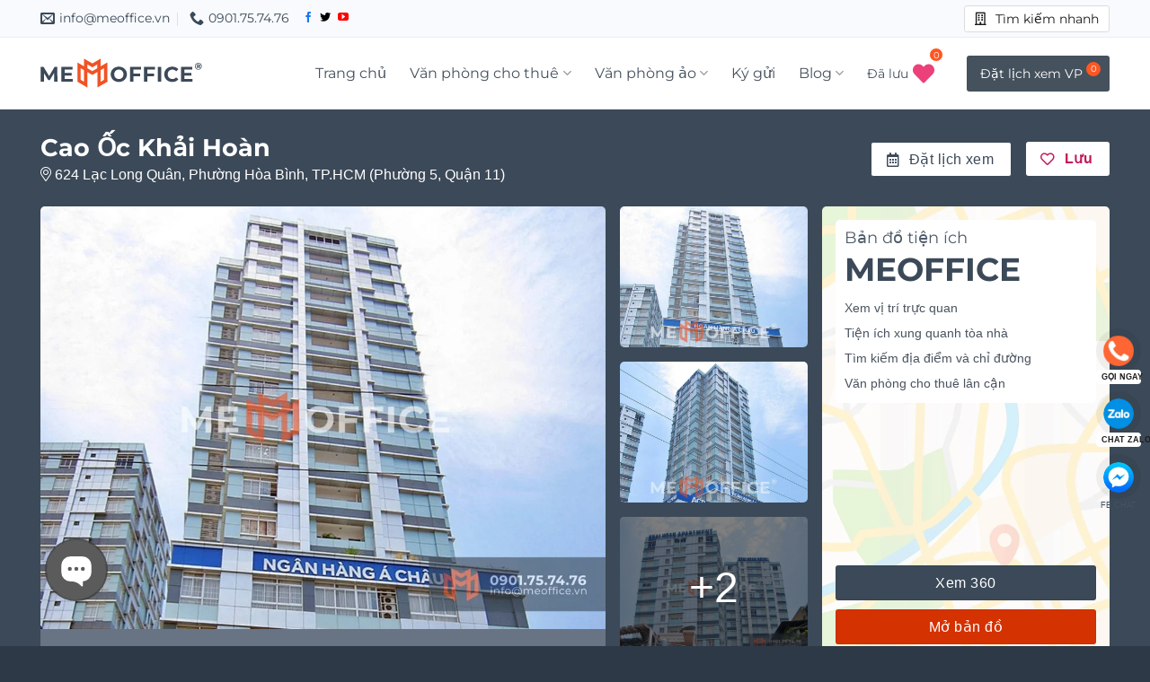

--- FILE ---
content_type: text/html; charset=UTF-8
request_url: https://meoffice.vn/van-phong-cho-thue/cao-oc-khai-hoan-624-lac-long-quan-quan-11/
body_size: 62024
content:
<!DOCTYPE html>
<!--[if IE 9 ]><html lang="en-US" class="ie9 loading-site no-js"> <![endif]-->
<!--[if IE 8 ]><html lang="en-US" class="ie8 loading-site no-js"> <![endif]-->
<!--[if (gte IE 9)|!(IE)]><!--><html lang="en-US" class="loading-site no-js"> <!--<![endif]--><head><meta charset="UTF-8" /><link rel="profile" href="https://gmpg.org/xfn/11" /><link rel="pingback" href="https://meoffice.vn/xmlrpc.php" /> <script src="[data-uri]" defer></script> <meta name='robots' content='index, follow, max-image-preview:large, max-snippet:-1, max-video-preview:-1' /><link rel="preload" href="https://meoffice.vn/wp-content/uploads/omgf/rs-roboto/roboto-normal-latin-400.woff2" as="font" type="font/woff2" crossorigin><link rel="preload" href="/wp-content/themes/firstoffice/assets/css/icons/fl-icons.woff2" as="font" type="font/woff2" crossorigin><link rel="preload" href="/wp-content/themes/firstoffice-child/assets/font-awesome/webfonts/fa-solid-900.woff2" as="font" type="font/woff2" crossorigin><link rel="preload" href="/wp-content/themes/firstoffice-child/assets/font-awesome/webfonts/fa-brands-400.woff2" as="font" type="font/woff2" crossorigin><link rel="preload" href="https://meoffice.vn/wp-content/uploads/2023/08/cao-oc-khai-hoan-624-lac-long-quan-phuong-5-quan-11-van-phong-cho-thue-meoffice.vn-bia.jpg" as="image" fetchpriority="high" /><link rel="preload" href="https://meoffice.vn/wp-content/themes/firstoffice-child/assets/font-awesome/webfonts/fa-duotone-900.woff2" as="font" type="font/woff2" crossorigin><link rel="preload" href="https://meoffice.vn/wp-content/themes/firstoffice-child/assets/font-awesome/webfonts/fa-light-300.woff2"   as="font" type="font/woff2" crossorigin><link rel="preload" href="https://meoffice.vn/wp-content/themes/firstoffice-child/assets/font-awesome/webfonts/fa-regular-400.woff2" as="font" type="font/woff2" crossorigin><style>/* Sử dụng optional = mượt, không nháy icon, Lighthouse VẪN PASS
       Nếu muốn chắc chắn swap icon ngay → đổi optional thành swap */
    :root { --fa-display: optional; }

    @font-face{
      font-family:"Font Awesome 6 Duotone";
      font-style:normal;
      font-weight:900;
      font-display:var(--fa-display);
      src:url("https://meoffice.vn/wp-content/themes/firstoffice-child/assets/font-awesome/webfonts/fa-duotone-900.woff2") format("woff2");
    }

    @font-face{
      font-family:"Font Awesome 6 Pro";
      font-style:normal;
      font-weight:300;
      font-display:var(--fa-display);
      src:url("https://meoffice.vn/wp-content/themes/firstoffice-child/assets/font-awesome/webfonts/fa-light-300.woff2") format("woff2");
    }

    @font-face{
      font-family:"Font Awesome 6 Free";
      font-style:normal;
      font-weight:400;
      font-display:var(--fa-display);
      src:url("https://meoffice.vn/wp-content/themes/firstoffice-child/assets/font-awesome/webfonts/fa-regular-400.woff2") format("woff2");
    }</style><meta name="viewport" content="width=device-width, initial-scale=1" /><title>Cao Ốc Khải Hoàn ❤️ 624 Lạc Long Quân, Phường 5, Quận 11</title><meta name="description" content="Giá thuê 5$/m² ⭐ BQL tòa nhà ☎: 0901.75.74.76 ☑️ Cao ốc văn phòng cho thuê Cao Ốc Khải Hoàn, 624 Lạc Long Quân, Phường 5, Quận 11" /><link rel="canonical" href="https://meoffice.vn/van-phong-cho-thue/cao-oc-khai-hoan-624-lac-long-quan-quan-11/" /><meta property="og:locale" content="en_US" /><meta property="og:type" content="article" /><meta property="og:title" content="Cao Ốc Khải Hoàn" /><meta property="og:description" content="Giá thuê 5$/m² ⭐ BQL tòa nhà ☎: 0901.75.74.76 ☑️ Cao ốc văn phòng cho thuê Cao Ốc Khải Hoàn, 624 Lạc Long Quân, Phường 5, Quận 11" /><meta property="og:url" content="https://meoffice.vn/van-phong-cho-thue/cao-oc-khai-hoan-624-lac-long-quan-quan-11/" /><meta property="og:site_name" content="ME Office" /><meta property="article:publisher" content="https://www.facebook.com/meoffice.vn/" /><meta property="article:modified_time" content="2023-09-05T10:07:12+00:00" /><meta property="og:image" content="https://meoffice.vn/wp-content/uploads/2023/08/cao-oc-khai-hoan-624-lac-long-quan-phuong-5-quan-11-van-phong-cho-thue-meoffice.vn-bia.jpg" /><meta property="og:image:width" content="360" /><meta property="og:image:height" content="270" /><meta property="og:image:type" content="image/jpeg" /><meta name="twitter:card" content="summary_large_image" /><meta name="twitter:site" content="@MeofficeV" /><meta name="twitter:label1" content="Est. reading time" /><meta name="twitter:data1" content="2 minutes" /> <script type="application/ld+json" class="yoast-schema-graph">{"@context":"https://schema.org","@graph":[{"@type":"WebPage","@id":"https://meoffice.vn/van-phong-cho-thue/cao-oc-khai-hoan-624-lac-long-quan-quan-11/","url":"https://meoffice.vn/van-phong-cho-thue/cao-oc-khai-hoan-624-lac-long-quan-quan-11/","name":"Cao Ốc Khải Hoàn ❤️ 624 Lạc Long Quân, Phường 5, Quận 11","isPartOf":{"@id":"https://meoffice.vn/#website"},"primaryImageOfPage":{"@id":"https://meoffice.vn/van-phong-cho-thue/cao-oc-khai-hoan-624-lac-long-quan-quan-11/#primaryimage"},"image":{"@id":"https://meoffice.vn/van-phong-cho-thue/cao-oc-khai-hoan-624-lac-long-quan-quan-11/#primaryimage"},"thumbnailUrl":"https://meoffice.vn/wp-content/uploads/2023/08/cao-oc-khai-hoan-624-lac-long-quan-phuong-5-quan-11-van-phong-cho-thue-meoffice.vn-bia.jpg","datePublished":"2023-08-13T15:59:14+00:00","dateModified":"2023-09-05T10:07:12+00:00","description":"Giá thuê 5$/m² ⭐ BQL tòa nhà ☎: 0901.75.74.76 ☑️ Cao ốc văn phòng cho thuê Cao Ốc Khải Hoàn, 624 Lạc Long Quân, Phường 5, Quận 11","breadcrumb":{"@id":"https://meoffice.vn/van-phong-cho-thue/cao-oc-khai-hoan-624-lac-long-quan-quan-11/#breadcrumb"},"inLanguage":"en-US","potentialAction":[{"@type":"ReadAction","target":["https://meoffice.vn/van-phong-cho-thue/cao-oc-khai-hoan-624-lac-long-quan-quan-11/"]}]},{"@type":"ImageObject","inLanguage":"en-US","@id":"https://meoffice.vn/van-phong-cho-thue/cao-oc-khai-hoan-624-lac-long-quan-quan-11/#primaryimage","url":"https://meoffice.vn/wp-content/uploads/2023/08/cao-oc-khai-hoan-624-lac-long-quan-phuong-5-quan-11-van-phong-cho-thue-meoffice.vn-bia.jpg","contentUrl":"https://meoffice.vn/wp-content/uploads/2023/08/cao-oc-khai-hoan-624-lac-long-quan-phuong-5-quan-11-van-phong-cho-thue-meoffice.vn-bia.jpg","width":360,"height":270,"caption":"Cao ốc văn phòng cho thuê Cao Ốc Khải Hoàn, 624 Lạc Long Quân, Phường 5, Quận 11, TP.HCM - Hotline 0901.75.74.76"},{"@type":"BreadcrumbList","@id":"https://meoffice.vn/van-phong-cho-thue/cao-oc-khai-hoan-624-lac-long-quan-quan-11/#breadcrumb","itemListElement":[{"@type":"ListItem","position":1,"name":"Home","item":"https://meoffice.vn/"},{"@type":"ListItem","position":2,"name":"Office","item":"https://meoffice.vn/van-phong-cho-thue/"},{"@type":"ListItem","position":3,"name":"Cao Ốc Khải Hoàn"}]},{"@type":"WebSite","@id":"https://meoffice.vn/#website","url":"https://meoffice.vn/","name":"ME Office","description":"Văn phòng cho thuê TP HCM","publisher":{"@id":"https://meoffice.vn/#organization"},"potentialAction":[{"@type":"SearchAction","target":{"@type":"EntryPoint","urlTemplate":"https://meoffice.vn/?s={search_term_string}"},"query-input":{"@type":"PropertyValueSpecification","valueRequired":true,"valueName":"search_term_string"}}],"inLanguage":"en-US"},{"@type":"Organization","@id":"https://meoffice.vn/#organization","name":"Me Office | Văn phòng cho thuê TP.HCM","url":"https://meoffice.vn/","logo":{"@type":"ImageObject","inLanguage":"en-US","@id":"https://meoffice.vn/#/schema/logo/image/","url":"https://meoffice.vn/wp-content/uploads/2022/06/favicon.png","contentUrl":"https://meoffice.vn/wp-content/uploads/2022/06/favicon.png","width":512,"height":512,"caption":"Me Office | Văn phòng cho thuê TP.HCM"},"image":{"@id":"https://meoffice.vn/#/schema/logo/image/"},"sameAs":["https://www.facebook.com/meoffice.vn/","https://x.com/MeofficeV"]}]}</script> <link rel='dns-prefetch' href='//maps.googleapis.com' /><link rel='dns-prefetch' href='//cdnjs.cloudflare.com' /><link rel='dns-prefetch' href='//www.google.com' /><link rel='dns-prefetch' href='//ajax.googleapis.com' /><link rel='preconnect' href='https://www.google.com' /><link rel="alternate" type="application/rss+xml" title="ME Office &raquo; Feed" href="https://meoffice.vn/feed/" /><link rel="alternate" type="application/rss+xml" title="ME Office &raquo; Comments Feed" href="https://meoffice.vn/comments/feed/" /><link id='omgf-preload-0' rel='preload' href='//meoffice.vn/wp-content/uploads/omgf/flatsome-googlefonts-mod-treh9/montserrat-normal-latin-ext.woff2?ver=1762078609' as='font' type='font/woff2' crossorigin /><link id='omgf-preload-1' rel='preload' href='//meoffice.vn/wp-content/uploads/omgf/flatsome-googlefonts-mod-treh9/montserrat-normal-latin.woff2?ver=1762078609' as='font' type='font/woff2' crossorigin /><link rel="alternate" title="oEmbed (JSON)" type="application/json+oembed" href="https://meoffice.vn/wp-json/oembed/1.0/embed?url=https%3A%2F%2Fmeoffice.vn%2Fvan-phong-cho-thue%2Fcao-oc-khai-hoan-624-lac-long-quan-quan-11%2F" /><link rel="alternate" title="oEmbed (XML)" type="text/xml+oembed" href="https://meoffice.vn/wp-json/oembed/1.0/embed?url=https%3A%2F%2Fmeoffice.vn%2Fvan-phong-cho-thue%2Fcao-oc-khai-hoan-624-lac-long-quan-quan-11%2F&#038;format=xml" /><style id='wp-img-auto-sizes-contain-inline-css' type='text/css'>img:is([sizes=auto i],[sizes^="auto," i]){contain-intrinsic-size:3000px 1500px}
/*# sourceURL=wp-img-auto-sizes-contain-inline-css */</style><link data-optimized="2" rel="stylesheet" href="https://meoffice.vn/wp-content/litespeed/css/0095afb1d7967a8a5c7c034b41a8c0c6.css?ver=40a7c" /><style id='wp-block-library-inline-css' type='text/css'>:root{--wp-block-synced-color:#7a00df;--wp-block-synced-color--rgb:122,0,223;--wp-bound-block-color:var(--wp-block-synced-color);--wp-editor-canvas-background:#ddd;--wp-admin-theme-color:#007cba;--wp-admin-theme-color--rgb:0,124,186;--wp-admin-theme-color-darker-10:#006ba1;--wp-admin-theme-color-darker-10--rgb:0,107,160.5;--wp-admin-theme-color-darker-20:#005a87;--wp-admin-theme-color-darker-20--rgb:0,90,135;--wp-admin-border-width-focus:2px}@media (min-resolution:192dpi){:root{--wp-admin-border-width-focus:1.5px}}.wp-element-button{cursor:pointer}:root .has-very-light-gray-background-color{background-color:#eee}:root .has-very-dark-gray-background-color{background-color:#313131}:root .has-very-light-gray-color{color:#eee}:root .has-very-dark-gray-color{color:#313131}:root .has-vivid-green-cyan-to-vivid-cyan-blue-gradient-background{background:linear-gradient(135deg,#00d084,#0693e3)}:root .has-purple-crush-gradient-background{background:linear-gradient(135deg,#34e2e4,#4721fb 50%,#ab1dfe)}:root .has-hazy-dawn-gradient-background{background:linear-gradient(135deg,#faaca8,#dad0ec)}:root .has-subdued-olive-gradient-background{background:linear-gradient(135deg,#fafae1,#67a671)}:root .has-atomic-cream-gradient-background{background:linear-gradient(135deg,#fdd79a,#004a59)}:root .has-nightshade-gradient-background{background:linear-gradient(135deg,#330968,#31cdcf)}:root .has-midnight-gradient-background{background:linear-gradient(135deg,#020381,#2874fc)}:root{--wp--preset--font-size--normal:16px;--wp--preset--font-size--huge:42px}.has-regular-font-size{font-size:1em}.has-larger-font-size{font-size:2.625em}.has-normal-font-size{font-size:var(--wp--preset--font-size--normal)}.has-huge-font-size{font-size:var(--wp--preset--font-size--huge)}.has-text-align-center{text-align:center}.has-text-align-left{text-align:left}.has-text-align-right{text-align:right}.has-fit-text{white-space:nowrap!important}#end-resizable-editor-section{display:none}.aligncenter{clear:both}.items-justified-left{justify-content:flex-start}.items-justified-center{justify-content:center}.items-justified-right{justify-content:flex-end}.items-justified-space-between{justify-content:space-between}.screen-reader-text{border:0;clip-path:inset(50%);height:1px;margin:-1px;overflow:hidden;padding:0;position:absolute;width:1px;word-wrap:normal!important}.screen-reader-text:focus{background-color:#ddd;clip-path:none;color:#444;display:block;font-size:1em;height:auto;left:5px;line-height:normal;padding:15px 23px 14px;text-decoration:none;top:5px;width:auto;z-index:100000}html :where(.has-border-color){border-style:solid}html :where([style*=border-top-color]){border-top-style:solid}html :where([style*=border-right-color]){border-right-style:solid}html :where([style*=border-bottom-color]){border-bottom-style:solid}html :where([style*=border-left-color]){border-left-style:solid}html :where([style*=border-width]){border-style:solid}html :where([style*=border-top-width]){border-top-style:solid}html :where([style*=border-right-width]){border-right-style:solid}html :where([style*=border-bottom-width]){border-bottom-style:solid}html :where([style*=border-left-width]){border-left-style:solid}html :where(img[class*=wp-image-]){height:auto;max-width:100%}:where(figure){margin:0 0 1em}html :where(.is-position-sticky){--wp-admin--admin-bar--position-offset:var(--wp-admin--admin-bar--height,0px)}@media screen and (max-width:600px){html :where(.is-position-sticky){--wp-admin--admin-bar--position-offset:0px}}

/*# sourceURL=wp-block-library-inline-css */</style><style id='global-styles-inline-css' type='text/css'>:root{--wp--preset--aspect-ratio--square: 1;--wp--preset--aspect-ratio--4-3: 4/3;--wp--preset--aspect-ratio--3-4: 3/4;--wp--preset--aspect-ratio--3-2: 3/2;--wp--preset--aspect-ratio--2-3: 2/3;--wp--preset--aspect-ratio--16-9: 16/9;--wp--preset--aspect-ratio--9-16: 9/16;--wp--preset--color--black: #000000;--wp--preset--color--cyan-bluish-gray: #abb8c3;--wp--preset--color--white: #ffffff;--wp--preset--color--pale-pink: #f78da7;--wp--preset--color--vivid-red: #cf2e2e;--wp--preset--color--luminous-vivid-orange: #ff6900;--wp--preset--color--luminous-vivid-amber: #fcb900;--wp--preset--color--light-green-cyan: #7bdcb5;--wp--preset--color--vivid-green-cyan: #00d084;--wp--preset--color--pale-cyan-blue: #8ed1fc;--wp--preset--color--vivid-cyan-blue: #0693e3;--wp--preset--color--vivid-purple: #9b51e0;--wp--preset--gradient--vivid-cyan-blue-to-vivid-purple: linear-gradient(135deg,rgb(6,147,227) 0%,rgb(155,81,224) 100%);--wp--preset--gradient--light-green-cyan-to-vivid-green-cyan: linear-gradient(135deg,rgb(122,220,180) 0%,rgb(0,208,130) 100%);--wp--preset--gradient--luminous-vivid-amber-to-luminous-vivid-orange: linear-gradient(135deg,rgb(252,185,0) 0%,rgb(255,105,0) 100%);--wp--preset--gradient--luminous-vivid-orange-to-vivid-red: linear-gradient(135deg,rgb(255,105,0) 0%,rgb(207,46,46) 100%);--wp--preset--gradient--very-light-gray-to-cyan-bluish-gray: linear-gradient(135deg,rgb(238,238,238) 0%,rgb(169,184,195) 100%);--wp--preset--gradient--cool-to-warm-spectrum: linear-gradient(135deg,rgb(74,234,220) 0%,rgb(151,120,209) 20%,rgb(207,42,186) 40%,rgb(238,44,130) 60%,rgb(251,105,98) 80%,rgb(254,248,76) 100%);--wp--preset--gradient--blush-light-purple: linear-gradient(135deg,rgb(255,206,236) 0%,rgb(152,150,240) 100%);--wp--preset--gradient--blush-bordeaux: linear-gradient(135deg,rgb(254,205,165) 0%,rgb(254,45,45) 50%,rgb(107,0,62) 100%);--wp--preset--gradient--luminous-dusk: linear-gradient(135deg,rgb(255,203,112) 0%,rgb(199,81,192) 50%,rgb(65,88,208) 100%);--wp--preset--gradient--pale-ocean: linear-gradient(135deg,rgb(255,245,203) 0%,rgb(182,227,212) 50%,rgb(51,167,181) 100%);--wp--preset--gradient--electric-grass: linear-gradient(135deg,rgb(202,248,128) 0%,rgb(113,206,126) 100%);--wp--preset--gradient--midnight: linear-gradient(135deg,rgb(2,3,129) 0%,rgb(40,116,252) 100%);--wp--preset--font-size--small: 13px;--wp--preset--font-size--medium: 20px;--wp--preset--font-size--large: 36px;--wp--preset--font-size--x-large: 42px;--wp--preset--spacing--20: 0.44rem;--wp--preset--spacing--30: 0.67rem;--wp--preset--spacing--40: 1rem;--wp--preset--spacing--50: 1.5rem;--wp--preset--spacing--60: 2.25rem;--wp--preset--spacing--70: 3.38rem;--wp--preset--spacing--80: 5.06rem;--wp--preset--shadow--natural: 6px 6px 9px rgba(0, 0, 0, 0.2);--wp--preset--shadow--deep: 12px 12px 50px rgba(0, 0, 0, 0.4);--wp--preset--shadow--sharp: 6px 6px 0px rgba(0, 0, 0, 0.2);--wp--preset--shadow--outlined: 6px 6px 0px -3px rgb(255, 255, 255), 6px 6px rgb(0, 0, 0);--wp--preset--shadow--crisp: 6px 6px 0px rgb(0, 0, 0);}:where(.is-layout-flex){gap: 0.5em;}:where(.is-layout-grid){gap: 0.5em;}body .is-layout-flex{display: flex;}.is-layout-flex{flex-wrap: wrap;align-items: center;}.is-layout-flex > :is(*, div){margin: 0;}body .is-layout-grid{display: grid;}.is-layout-grid > :is(*, div){margin: 0;}:where(.wp-block-columns.is-layout-flex){gap: 2em;}:where(.wp-block-columns.is-layout-grid){gap: 2em;}:where(.wp-block-post-template.is-layout-flex){gap: 1.25em;}:where(.wp-block-post-template.is-layout-grid){gap: 1.25em;}.has-black-color{color: var(--wp--preset--color--black) !important;}.has-cyan-bluish-gray-color{color: var(--wp--preset--color--cyan-bluish-gray) !important;}.has-white-color{color: var(--wp--preset--color--white) !important;}.has-pale-pink-color{color: var(--wp--preset--color--pale-pink) !important;}.has-vivid-red-color{color: var(--wp--preset--color--vivid-red) !important;}.has-luminous-vivid-orange-color{color: var(--wp--preset--color--luminous-vivid-orange) !important;}.has-luminous-vivid-amber-color{color: var(--wp--preset--color--luminous-vivid-amber) !important;}.has-light-green-cyan-color{color: var(--wp--preset--color--light-green-cyan) !important;}.has-vivid-green-cyan-color{color: var(--wp--preset--color--vivid-green-cyan) !important;}.has-pale-cyan-blue-color{color: var(--wp--preset--color--pale-cyan-blue) !important;}.has-vivid-cyan-blue-color{color: var(--wp--preset--color--vivid-cyan-blue) !important;}.has-vivid-purple-color{color: var(--wp--preset--color--vivid-purple) !important;}.has-black-background-color{background-color: var(--wp--preset--color--black) !important;}.has-cyan-bluish-gray-background-color{background-color: var(--wp--preset--color--cyan-bluish-gray) !important;}.has-white-background-color{background-color: var(--wp--preset--color--white) !important;}.has-pale-pink-background-color{background-color: var(--wp--preset--color--pale-pink) !important;}.has-vivid-red-background-color{background-color: var(--wp--preset--color--vivid-red) !important;}.has-luminous-vivid-orange-background-color{background-color: var(--wp--preset--color--luminous-vivid-orange) !important;}.has-luminous-vivid-amber-background-color{background-color: var(--wp--preset--color--luminous-vivid-amber) !important;}.has-light-green-cyan-background-color{background-color: var(--wp--preset--color--light-green-cyan) !important;}.has-vivid-green-cyan-background-color{background-color: var(--wp--preset--color--vivid-green-cyan) !important;}.has-pale-cyan-blue-background-color{background-color: var(--wp--preset--color--pale-cyan-blue) !important;}.has-vivid-cyan-blue-background-color{background-color: var(--wp--preset--color--vivid-cyan-blue) !important;}.has-vivid-purple-background-color{background-color: var(--wp--preset--color--vivid-purple) !important;}.has-black-border-color{border-color: var(--wp--preset--color--black) !important;}.has-cyan-bluish-gray-border-color{border-color: var(--wp--preset--color--cyan-bluish-gray) !important;}.has-white-border-color{border-color: var(--wp--preset--color--white) !important;}.has-pale-pink-border-color{border-color: var(--wp--preset--color--pale-pink) !important;}.has-vivid-red-border-color{border-color: var(--wp--preset--color--vivid-red) !important;}.has-luminous-vivid-orange-border-color{border-color: var(--wp--preset--color--luminous-vivid-orange) !important;}.has-luminous-vivid-amber-border-color{border-color: var(--wp--preset--color--luminous-vivid-amber) !important;}.has-light-green-cyan-border-color{border-color: var(--wp--preset--color--light-green-cyan) !important;}.has-vivid-green-cyan-border-color{border-color: var(--wp--preset--color--vivid-green-cyan) !important;}.has-pale-cyan-blue-border-color{border-color: var(--wp--preset--color--pale-cyan-blue) !important;}.has-vivid-cyan-blue-border-color{border-color: var(--wp--preset--color--vivid-cyan-blue) !important;}.has-vivid-purple-border-color{border-color: var(--wp--preset--color--vivid-purple) !important;}.has-vivid-cyan-blue-to-vivid-purple-gradient-background{background: var(--wp--preset--gradient--vivid-cyan-blue-to-vivid-purple) !important;}.has-light-green-cyan-to-vivid-green-cyan-gradient-background{background: var(--wp--preset--gradient--light-green-cyan-to-vivid-green-cyan) !important;}.has-luminous-vivid-amber-to-luminous-vivid-orange-gradient-background{background: var(--wp--preset--gradient--luminous-vivid-amber-to-luminous-vivid-orange) !important;}.has-luminous-vivid-orange-to-vivid-red-gradient-background{background: var(--wp--preset--gradient--luminous-vivid-orange-to-vivid-red) !important;}.has-very-light-gray-to-cyan-bluish-gray-gradient-background{background: var(--wp--preset--gradient--very-light-gray-to-cyan-bluish-gray) !important;}.has-cool-to-warm-spectrum-gradient-background{background: var(--wp--preset--gradient--cool-to-warm-spectrum) !important;}.has-blush-light-purple-gradient-background{background: var(--wp--preset--gradient--blush-light-purple) !important;}.has-blush-bordeaux-gradient-background{background: var(--wp--preset--gradient--blush-bordeaux) !important;}.has-luminous-dusk-gradient-background{background: var(--wp--preset--gradient--luminous-dusk) !important;}.has-pale-ocean-gradient-background{background: var(--wp--preset--gradient--pale-ocean) !important;}.has-electric-grass-gradient-background{background: var(--wp--preset--gradient--electric-grass) !important;}.has-midnight-gradient-background{background: var(--wp--preset--gradient--midnight) !important;}.has-small-font-size{font-size: var(--wp--preset--font-size--small) !important;}.has-medium-font-size{font-size: var(--wp--preset--font-size--medium) !important;}.has-large-font-size{font-size: var(--wp--preset--font-size--large) !important;}.has-x-large-font-size{font-size: var(--wp--preset--font-size--x-large) !important;}
/*# sourceURL=global-styles-inline-css */</style><style id='classic-theme-styles-inline-css' type='text/css'>/*! This file is auto-generated */
.wp-block-button__link{color:#fff;background-color:#32373c;border-radius:9999px;box-shadow:none;text-decoration:none;padding:calc(.667em + 2px) calc(1.333em + 2px);font-size:1.125em}.wp-block-file__button{background:#32373c;color:#fff;text-decoration:none}
/*# sourceURL=/wp-includes/css/classic-themes.min.css */</style><link rel='stylesheet' id='font-awesome-shortcode-css' href='https://cdnjs.cloudflare.com/ajax/libs/font-awesome/6.5.1/css/all.min.css?ver=6.5.1' type='text/css' media='all' /><style id='flatsome-main-inline-css' type='text/css'>@font-face {
				font-family: "fl-icons";
				font-display: block;
				src: url(https://meoffice.vn/wp-content/themes/firstoffice/assets/css/icons/fl-icons.eot?v=);
				src:
					url(https://meoffice.vn/wp-content/themes/firstoffice/assets/css/icons/fl-icons.eot#iefix?v=) format("embedded-opentype"),
					url(https://meoffice.vn/wp-content/themes/firstoffice/assets/css/icons/fl-icons.woff2?v=) format("woff2"),
					url(https://meoffice.vn/wp-content/themes/firstoffice/assets/css/icons/fl-icons.ttf?v=) format("truetype"),
					url(https://meoffice.vn/wp-content/themes/firstoffice/assets/css/icons/fl-icons.woff?v=) format("woff"),
					url(https://meoffice.vn/wp-content/themes/firstoffice/assets/css/icons/fl-icons.svg?v=#fl-icons) format("svg");
			}
/*# sourceURL=flatsome-main-inline-css */</style> <script data-optimized="1" type="text/javascript" src="https://meoffice.vn/wp-content/litespeed/js/8d83330cff15a919c2b70756aa1752c8.js?ver=c1217" id="dom-event-patch-js" defer data-deferred="1"></script> <script type="text/javascript" src="https://meoffice.vn/wp-includes/js/jquery/jquery.min.js?ver=3.7.1" id="jquery-core-js"></script> <script type="text/javascript" src="https://meoffice.vn/wp-includes/js/jquery/jquery-migrate.min.js?ver=3.4.1" id="jquery-migrate-js" defer data-deferred="1"></script> <link rel="https://api.w.org/" href="https://meoffice.vn/wp-json/" /><link rel="alternate" title="JSON" type="application/json" href="https://meoffice.vn/wp-json/wp/v2/office/21300" /><link rel="EditURI" type="application/rsd+xml" title="RSD" href="https://meoffice.vn/xmlrpc.php?rsd" /><meta name="generator" content="WordPress 6.9" /><link rel='shortlink' href='https://meoffice.vn/?p=21300' /> <script type="application/ld+json">{
    "@context": "https://schema.org/",
    "@type": "CreativeWorkSeries",
    "name": "Cao Ốc Khải Hoàn",
    "aggregateRating": {
        "@type": "AggregateRating",
        "ratingValue": "5",
        "bestRating": "5",
        "ratingCount": "9"
    }
}</script> <style>* {
          user-select: none !important;
          -webkit-user-select: none !important;
          -moz-user-select: none !important;
          -ms-user-select: none !important;
        }</style> <script src="[data-uri]" defer></script> <!--[if IE]><link rel="stylesheet" type="text/css" href="https://meoffice.vn/wp-content/themes/firstoffice/assets/css/ie-fallback.css"><script src="//cdnjs.cloudflare.com/ajax/libs/html5shiv/3.6.1/html5shiv.js"></script><script>var head = document.getElementsByTagName('head')[0],style = document.createElement('style');style.type = 'text/css';style.styleSheet.cssText = ':before,:after{content:none !important';head.appendChild(style);setTimeout(function(){head.removeChild(style);}, 0);</script><script src="https://meoffice.vn/wp-content/themes/firstoffice/assets/libs/ie-flexibility.js"></script><![endif]--> <script type="litespeed/javascript" data-src="https://www.googletagmanager.com/gtag/js?id=G-6W16LLWR7T"></script> <script src="[data-uri]" defer></script> <meta name='dmca-site-verification' content='Z29rVFk5cVhwUWgzaWpkOVQ4aXRWQT090' /><link rel="icon" href="https://meoffice.vn/wp-content/uploads/2022/06/cropped-favicon-32x32.png" sizes="32x32" /><link rel="icon" href="https://meoffice.vn/wp-content/uploads/2022/06/cropped-favicon-192x192.png" sizes="192x192" /><link rel="apple-touch-icon" href="https://meoffice.vn/wp-content/uploads/2022/06/cropped-favicon-180x180.png" /><meta name="msapplication-TileImage" content="https://meoffice.vn/wp-content/uploads/2022/06/cropped-favicon-270x270.png" /><style id="custom-css" type="text/css">:root {--primary-color: #3b4958;}.full-width .ubermenu-nav, .container, .row{max-width: 1220px}.row.row-collapse{max-width: 1190px}.row.row-small{max-width: 1212.5px}.row.row-large{max-width: 1250px}.header-main{height: 80px}#logo img{max-height: 80px}#logo{width:200px;}#logo img{padding:5px 0;}#logo a{max-width:180px;}.header-bottom{min-height: 10px}.header-top{min-height: 42px}.transparent .header-main{height: 70px}.transparent #logo img{max-height: 70px}.has-transparent + .page-title:first-of-type,.has-transparent + #main > .page-title,.has-transparent + #main > div > .page-title,.has-transparent + #main .page-header-wrapper:first-of-type .page-title{padding-top: 100px;}.header.show-on-scroll,.stuck .header-main{height:60px!important}.stuck #logo img{max-height: 60px!important}.header-bg-color, .header-wrapper {background-color: rgba(255,255,255,0.9)}.header-bottom {background-color: #f1f1f1}.top-bar-nav > li > a{line-height: 16px }.header-main .nav > li > a{line-height: 48px }.stuck .header-main .nav > li > a{line-height: 30px }.header-bottom-nav > li > a{line-height: 16px }@media (max-width: 549px) {.header-main{height: 70px}#logo img{max-height: 70px}}.main-menu-overlay{background-color: #2d3946}.nav-dropdown{border-radius:5px}.nav-dropdown{font-size:100%}.header-top{background-color:#f8fafd!important;}.blog-wrapper{background-color: #ffffff;}/* Color */.accordion-title.active, .has-icon-bg .icon .icon-inner,.logo a, .primary.is-underline, .primary.is-link, .badge-outline .badge-inner, .nav-outline > li.active> a,.nav-outline >li.active > a, .cart-icon strong,[data-color='primary'], .is-outline.primary{color: #3b4958;}/* Color !important */[data-text-color="primary"]{color: #3b4958!important;}/* Background Color */[data-text-bg="primary"]{background-color: #3b4958;}/* Background */.scroll-to-bullets a,.featured-title, .label-new.menu-item > a:after, .nav-pagination > li > .current,.nav-pagination > li > span:hover,.nav-pagination > li > a:hover,.has-hover:hover .badge-outline .badge-inner,button[type="submit"], .button.wc-forward:not(.checkout):not(.checkout-button), .button.submit-button, .button.primary:not(.is-outline),.featured-table .title,.is-outline:hover, .has-icon:hover .icon-label,.nav-dropdown-bold .nav-column li > a:hover, .nav-dropdown.nav-dropdown-bold > li > a:hover, .nav-dropdown-bold.dark .nav-column li > a:hover, .nav-dropdown.nav-dropdown-bold.dark > li > a:hover, .is-outline:hover, .tagcloud a:hover,.grid-tools a, input[type='submit']:not(.is-form), .box-badge:hover .box-text, input.button.alt,.nav-box > li > a:hover,.nav-box > li.active > a,.nav-pills > li.active > a ,.current-dropdown .cart-icon strong, .cart-icon:hover strong, .nav-line-bottom > li > a:before, .nav-line-grow > li > a:before, .nav-line > li > a:before,.banner, .header-top, .slider-nav-circle .flickity-prev-next-button:hover svg, .slider-nav-circle .flickity-prev-next-button:hover .arrow, .primary.is-outline:hover, .button.primary:not(.is-outline), input[type='submit'].primary, input[type='submit'].primary, input[type='reset'].button, input[type='button'].primary, .badge-inner{background-color: #3b4958;}/* Border */.nav-vertical.nav-tabs > li.active > a,.scroll-to-bullets a.active,.nav-pagination > li > .current,.nav-pagination > li > span:hover,.nav-pagination > li > a:hover,.has-hover:hover .badge-outline .badge-inner,.accordion-title.active,.featured-table,.is-outline:hover, .tagcloud a:hover,blockquote, .has-border, .cart-icon strong:after,.cart-icon strong,.blockUI:before, .processing:before,.loading-spin, .slider-nav-circle .flickity-prev-next-button:hover svg, .slider-nav-circle .flickity-prev-next-button:hover .arrow, .primary.is-outline:hover{border-color: #3b4958}.nav-tabs > li.active > a{border-top-color: #3b4958}.widget_shopping_cart_content .blockUI.blockOverlay:before { border-left-color: #3b4958 }.woocommerce-checkout-review-order .blockUI.blockOverlay:before { border-left-color: #3b4958 }/* Fill */.slider .flickity-prev-next-button:hover svg,.slider .flickity-prev-next-button:hover .arrow{fill: #3b4958;}/* Background Color */[data-icon-label]:after, .secondary.is-underline:hover,.secondary.is-outline:hover,.icon-label,.button.secondary:not(.is-outline),.button.alt:not(.is-outline), .badge-inner.on-sale, .button.checkout, .single_add_to_cart_button, .current .breadcrumb-step{ background-color:#f4511e; }[data-text-bg="secondary"]{background-color: #f4511e;}/* Color */.secondary.is-underline,.secondary.is-link, .secondary.is-outline,.stars a.active, .star-rating:before, .woocommerce-page .star-rating:before,.star-rating span:before, .color-secondary{color: #f4511e}/* Color !important */[data-text-color="secondary"]{color: #f4511e!important;}/* Border */.secondary.is-outline:hover{border-color:#f4511e}body{font-size: 100%;}@media screen and (max-width: 549px){body{font-size: 100%;}}body{font-family:"Roboto", sans-serif}body{font-weight: 300}body{color: #49535f}.nav > li > a {font-family:"Montserrat", sans-serif;}.mobile-sidebar-levels-2 .nav > li > ul > li > a {font-family:"Montserrat", sans-serif;}.nav > li > a {font-weight: 0;}.mobile-sidebar-levels-2 .nav > li > ul > li > a {font-weight: 0;}h1,h2,h3,h4,h5,h6,.heading-font, .off-canvas-center .nav-sidebar.nav-vertical > li > a{font-family: "Montserrat", sans-serif;}h1,h2,h3,h4,h5,h6,.heading-font,.banner h1,.banner h2{font-weight: 700;}h1,h2,h3,h4,h5,h6,.heading-font{color: #3b4958;}.breadcrumbs{text-transform: none;}button,.button{text-transform: none;}.section-title span{text-transform: none;}h3.widget-title,span.widget-title{text-transform: none;}.alt-font{font-family: "Dancing Script", sans-serif;}.alt-font{font-weight: 400!important;}.header:not(.transparent) .header-nav-main.nav > li > a {color: #45515d;}.header:not(.transparent) .header-nav-main.nav > li > a:hover,.header:not(.transparent) .header-nav-main.nav > li.active > a,.header:not(.transparent) .header-nav-main.nav > li.current > a,.header:not(.transparent) .header-nav-main.nav > li > a.active,.header:not(.transparent) .header-nav-main.nav > li > a.current{color: #ff5722;}.header-nav-main.nav-line-bottom > li > a:before,.header-nav-main.nav-line-grow > li > a:before,.header-nav-main.nav-line > li > a:before,.header-nav-main.nav-box > li > a:hover,.header-nav-main.nav-box > li.active > a,.header-nav-main.nav-pills > li > a:hover,.header-nav-main.nav-pills > li.active > a{color:#FFF!important;background-color: #ff5722;}a{color: #45515d;}a:hover{color: #3b4958;}.tagcloud a:hover{border-color: #3b4958;background-color: #3b4958;}input[type='submit'], input[type="button"], button:not(.icon), .button:not(.icon){border-radius: 3px!important}.header-main .social-icons,.header-main .cart-icon strong,.header-main .menu-title,.header-main .header-button > .button.is-outline,.header-main .nav > li > a > i:not(.icon-angle-down){color: #45515d!important;}.header-main .header-button > .button.is-outline,.header-main .cart-icon strong:after,.header-main .cart-icon strong{border-color: #45515d!important;}.header-main .header-button > .button:not(.is-outline){background-color: #45515d!important;}.header-main .current-dropdown .cart-icon strong,.header-main .header-button > .button:hover,.header-main .header-button > .button:hover i,.header-main .header-button > .button:hover span{color:#FFF!important;}.header-main .menu-title:hover,.header-main .social-icons a:hover,.header-main .header-button > .button.is-outline:hover,.header-main .nav > li > a:hover > i:not(.icon-angle-down){color: #3b4958!important;}.header-main .current-dropdown .cart-icon strong,.header-main .header-button > .button:hover{background-color: #3b4958!important;}.header-main .current-dropdown .cart-icon strong:after,.header-main .current-dropdown .cart-icon strong,.header-main .header-button > .button:hover{border-color: #3b4958!important;}.footer-1{background-color: #3b4958}.footer-2{background-color: #2d3946}.absolute-footer, html{background-color: #2d3946}.label-new.menu-item > a:after{content:"New";}.label-hot.menu-item > a:after{content:"Hot";}.label-sale.menu-item > a:after{content:"Sale";}.label-popular.menu-item > a:after{content:"Popular";}</style><style type="text/css" id="wp-custom-css">.grecaptcha-badge { 
  visibility: hidden !important;
  opacity: 0 !important;
  pointer-events: none !important;
  display: none !important;
}

body .grecaptcha-badge {
  width: 0 !important;
  height: 0 !important;
  overflow: hidden !important;
}

/* Sửa contrast cho link Tìm kiếm nhanh ở header */
a.multisearch {
  color: #1A1A1A !important;   /* đậm, đủ contrast trên nền sáng */
  font-weight: 600;
}

a.multisearch:hover,
a.multisearch:focus {
  color: #0B57D0 !important;   /* màu nhấn rõ ràng */
  text-decoration: underline;
  text-underline-offset: 2px;
}

.home-blog-h4 .box-text .post-title,
.home-blog-h4 .box-text .post-title a {
    font-size: 1.05rem !important;   /* Gần tương đương H5 cũ */
    font-weight: 600 !important;     /* Chuẩn H5 Flatsome */
    line-height: 1.45 !important;
    text-transform: none !important; /* Ngừa uppercase không mong muốn */
}

/* Màu mặc định breadcrumb */
.breadcrumbs-area,
.breadcrumbs-area a,
.breadcrumbs-area span,
.breadcrumbs-area li,
.breadcrumbs,
.breadcrumbs a {
    color: #4A4A4A !important; /* Xám dễ đọc, đã pass contrast */
    font-size: 14px !important;
    font-weight: 500 !important;
}

/* Hover / Focus chuyển sang cam */
.breadcrumbs-area a:hover,
.breadcrumbs a:hover,
.breadcrumbs-area a:focus,
.breadcrumbs a:focus {
    color: #FF6A00 !important; /* Cam thương hiệu (có thể đổi bên dưới) */
    text-decoration: underline; /* Thêm/ bỏ tùy thích */
}

/* Mục hiện tại (đang đứng) thì ko cho cam */
.breadcrumbs-area span,
.breadcrumbs li:last-child,
.breadcrumbs-area .current,
.breadcrumbs .current {
    color: #1A1A1A !important;
}

a.button.secondary {
    background-color: #D43200 !important;
    color: #FFFFFF !important;
}

.price {
    color: #D43200 !important;
}

img.is-sized {
  height: auto;
  max-width: 100%;
}

/* Avatar/thumbnail nhỏ – đặt kích thước cố định */
.widget-layout img,
.widget-layout .avatar img,
.widget-layout .img {
  width: 48px;
  height: 48px;
  object-fit: cover;
}

/* Nếu có thumbnail 150×150 */
img.size-150,
img[src*="-150x150"] {
  width:150px;
  height:150px;
  object-fit: cover;
}

/* Giữ chỗ cho ô chat để không đẩy layout */
.widget-layout,
.widget-layout.widget-layout--left {
  min-height: 72px;
}

/* Tránh nhảy chiều cao khi focus/validate */
.form-group { min-height: 56px; }

/* Nếu có icon bên trong input */
.form-group .input-icon { 
  width: 24px; 
  height: 24px; 
}

/* Border đổi từ 0 -> 1px gây nhảy: đặt sẵn */
.form-group input {
  border-width: 1px;
  box-sizing: border-box;
}

/* (A) Nếu bạn định style cho khung ảnh, để rỗng cũng phải đóng ngoặc cho đúng, hoặc thêm rule bạn cần */
.location-box .box-image,
.slick-slide .box-image { /* thêm thuộc tính nếu cần, hoặc xoá cả block nếu không dùng */ }

/* Đảm bảo ảnh giữ đúng tỷ lệ và không gây layout shift */
img {
  height: auto !important;
  max-width: 100% !important;
}

/* Đặc biệt fix cho ảnh WordPress có kích thước wp-image-* */
img[class*="wp-image-"] {
  height: auto !important;
  aspect-ratio: attr(width) / attr(height);
}
	
/* fl-icons của theme (Flatsome) */
@font-face{
  font-family:"fl-icons";
  src:url("/wp-content/themes/firstoffice/assets/css/icons/fl-icons.woff2") format("woff2");
  font-display: swap;
}

/* Font Awesome 6 – LOCAL trong child theme */
/* Solid 900 (icon chính) */
@font-face{
  font-family:"Font Awesome 6 Free";
  font-style:normal;
  font-weight:900;
  src:url("/wp-content/themes/firstoffice-child/assets/font-awesome/webfonts/fa-solid-900.woff2") format("woff2");
  font-display: swap;
}
/* Regular 400 (nếu có dùng) */
@font-face{
  font-family:"Font Awesome 6 Free";
  font-style:normal;
  font-weight:400;
  src:url("/wp-content/themes/firstoffice-child/assets/font-awesome/webfonts/fa-regular-400.woff2") format("woff2");
  font-display: swap;
}
/* Brands 400 (social icons ở header/footer) */
@font-face{
  font-family:"Font Awesome 6 Brands";
  font-style:normal;
  font-weight:400;
  src:url("/wp-content/themes/firstoffice-child/assets/font-awesome/webfonts/fa-brands-400.woff2") format("woff2");
  font-display: swap;
}

img[src*="maps.gstatic.com/mapfiles/transparent.png"] {
  image-rendering: auto !important;
  width: 1px !important;
  height: 1px !important;
  opacity: 0 !important;
}

h3.title {
  /* copy style từ h2.title hoặc override như bên dưới */
  display: block;
  background: #3B4958;
  color: #fff;
  padding: 12px 16px;
  font-size: 18px;
  font-weight: 600;
  border-radius: 6px;
}

.archive .page-description a { 
  color:#0B57D0 !important; 
  font-weight:600; 
  text-decoration:underline; 
  text-underline-offset:2px; 
}
.archive .page-description a:hover { 
  color:#0041A8 !important; 
  text-decoration-thickness:2px; 
}

/* 1) Fix nút Tìm kiếm */
.button-search-submit,
form.office-search input.button.button-search-submit {
  background-color: #D43200 !important; /* màu thương hiệu */
  color: #FFFFFF !important;
  font-weight: 600 !important;
  border: none !important;
}

/* Nếu nền đang là gradient → ép về màu brand đậm */
form.office-search input.button.button-search-submit:hover {
  background-color: #A00033 !important;
}

/* H1 trên banner trang chủ – class bạn đang đặt là .home-banner */
.home .home-banner h1,
.home .banner h1,
.home h1.entry-title {
  font-family: system-ui, -apple-system, "Segoe UI", Roboto, Arial, sans-serif !important;
  font-weight: 700;           /* giữ trọng lượng như cũ */
  -webkit-font-smoothing: antialiased;
  text-rendering: optimizeLegibility;
}

.header-nav .current-menu-item > a,
.header-nav .current_page_item > a {
    color: #C23A00 !important;
    font-weight: 600;
}

.from_the_blog_excerpt,
.box-blog-post .from_the_blog_excerpt {
    color: #555555 !important;
    font-weight: 400;
    opacity: 1 !important;
}

.button.save span {
    color: #C2185B !important;
    font-weight: 600;
}

.button.save i,
.button.save svg {
    color: #C2185B !important;
    stroke: #C2185B !important;
}

/* Tabs FAQ – tăng contrast cho text tab */
.faq-tabs .nav-tabs > li > a,
.faq-tabs .nav > li > a {
    color: #4A4A4A !important;   /* xám đậm, contrast cao */
    font-weight: 600;
}

/* Tab đang active – chữ trắng trên nền đậm (đã pass) */
.faq-tabs .nav-tabs > li.active > a,
.faq-tabs .nav > li.active > a {
    color: #ffffff !important;
}

.seo-h4 {
    display: block;
    font-size: 18px;          /* giống H4 mặc định của Flatsome */
    font-weight: 600;         /* chuẩn heading */
    line-height: 1.3;
    margin: 0 0 9px;          /* đúng spacing của h4 */
    color: #3B4958;           /* màu Thành chọn đã pass contrast */
    font-family: 'Montserrat', sans-serif;
}

.seo-h4::before {
    content: "";
    display: block;
}

/* Tăng kích thước vùng click nút prev/next của Flickity */
.flickity-button.flickity-prev-next-button {
    width: 48px !important;
    height: 48px !important;
    padding: 12px !important;
    border-radius: 50% !important;
    display: flex !important;
    align-items: center;
    justify-content: center;
}

/* Tăng khoảng cách với container */
.flickity-button.flickity-prev-next-button.previous {
    left: -20px !important;

.flickity-button.flickity-prev-next-button.next {
    right: -20px !important;
}

/* Icon bên trong (mũi tên) giữ nguyên size */
.flickity-button svg,
.flickity-button i {
    width: 20px !important;
    height: 20px !important;
}

.highlight, 
.price .price-value, 
.button.save span,
.office-sidebar-inner .price {
    color: #C4003B !important;
}</style></head><body data-rsssl=1 class="wp-singular office-template-default single single-office postid-21300 wp-theme-firstoffice wp-child-theme-firstoffice-child full-width lightbox nav-dropdown-has-arrow nav-dropdown-has-shadow"><a class="skip-link screen-reader-text" href="#main">Skip to content</a><div id="wrapper"><header id="header" class="header has-sticky sticky-jump"><div class="header-wrapper"><div id="top-bar" class="header-top hide-for-medium"><div class="flex-row container"><div class="flex-col hide-for-medium flex-left"><ul class="nav nav-left medium-nav-center nav-small  nav-divided"><li class="header-contact-wrapper"><ul id="header-contact" class="nav nav-divided nav-uppercase header-contact"><li class="">
<a href="mailto:info@meoffice.vn" class="tooltip" title="info@meoffice.vn">
<i class="icon-envelop" style="font-size:16px;"></i>			       <span>
info@meoffice.vn			       </span>
</a></li><li class="">
<a href="tel:0901.75.74.76" class="tooltip" title="0901.75.74.76">
<i class="icon-phone" style="font-size:16px;"></i>			      <span>0901.75.74.76</span>
</a></li></ul></li><li class="html header-social-icons ml-0"><div class="social-icons follow-icons" ><a href="https://www.facebook.com/meoffice.vn/" target="_blank" data-label="Facebook" rel="noopener noreferrer nofollow" class="icon plain facebook tooltip" title="Follow on Facebook" aria-label="Follow on Facebook"><i class="icon-facebook" ></i></a><a href="https://twitter.com/MeofficeV" target="_blank" data-label="Twitter" rel="noopener noreferrer nofollow" class="icon plain  twitter tooltip" title="Follow on Twitter" aria-label="Follow on Twitter"><i class="icon-twitter" ></i></a><a href="https://www.youtube.com/channel/UCapK0zyEb-Dd74yeZAL1VFA" target="_blank" rel="noopener noreferrer nofollow" data-label="YouTube" class="icon plain  youtube tooltip" title="Follow on YouTube" aria-label="Follow on YouTube"><i class="icon-youtube" ></i></a></div></li></ul></div><div class="flex-col hide-for-medium flex-center"><ul class="nav nav-center nav-small  nav-divided"></ul></div><div class="flex-col hide-for-medium flex-right"><ul class="nav top-bar-nav nav-right nav-small  nav-divided"><li class="html custom html_topbar_right">
<a class="multisearch" href="#multisearch"><i class="far fa-building"></i> Tìm kiếm nhanh</a></li></ul></div></div></div><div id="masthead" class="header-main "><div class="header-inner flex-row container logo-left medium-logo-center" role="navigation"><div id="logo" class="flex-col logo">
<a href="https://meoffice.vn/" title="ME Office - Văn phòng cho thuê TP HCM" rel="home">
<img data-lazyloaded="1" src="[data-uri]" width="200" height="80" data-src="https://meoffice.vn/wp-content/uploads/2022/06/logo.svg" class="header_logo header-logo" alt="ME Office"/><img data-lazyloaded="1" src="[data-uri]" width="200" height="80" data-src="https://meoffice.vn/wp-content/uploads/2022/06/logo.svg" class="header-logo-dark" alt="ME Office"/></a></div><div class="flex-col show-for-medium flex-left"><ul class="mobile-nav nav nav-left "><li class="nav-icon has-icon">
<a href="#" data-open="#main-menu" data-pos="center" data-bg="main-menu-overlay" data-color="dark" class="is-small" aria-label="Menu" aria-controls="main-menu" aria-expanded="false">
<i class="icon-menu" ></i>
</a></li></ul></div><div class="flex-col hide-for-medium flex-left
flex-grow"><ul class="header-nav header-nav-main nav nav-left  nav-size-large nav-spacing-xlarge" ></ul></div><div class="flex-col hide-for-medium flex-right"><ul class="header-nav header-nav-main nav nav-right  nav-size-large nav-spacing-xlarge"><li id="menu-item-24" class="menu-item menu-item-type-post_type menu-item-object-page menu-item-home menu-item-24 menu-item-design-default"><a href="https://meoffice.vn/" class="nav-top-link">Trang chủ</a></li><li id="menu-item-146" class="menu-item menu-item-type-post_type menu-item-object-page menu-item-146 menu-item-design-container-width menu-item-has-block has-dropdown"><a href="https://meoffice.vn/van-phong-cho-thue-hcm/" class="nav-top-link">Văn phòng cho thuê<i class="icon-angle-down" ></i></a><div class="sub-menu nav-dropdown"><section class="section mega-menu" id="section_1972179719"><div class="bg section-bg fill bg-fill bg-loaded " ><div class="section-bg-overlay absolute fill"></div></div><div class="section-content relative"><div class="row"  id="row-1733065575"><div id="col-1610595903" class="col mega-menu-col medium-12 small-12 large-6"  ><div class="col-inner"  ><h5>Văn phòng cho thuê theo Quận</h5><div class="ux-menu stack stack-col justify-start ux-menu--divider-solid"><div class="ux-menu-link flex menu-item">
<a class="ux-menu-link__link flex" href="https://meoffice.vn/ho-chi-minh/quan-1/"  >
<span class="ux-menu-link__text">
Quận 1			</span>
</a></div><div class="ux-menu-link flex menu-item">
<a class="ux-menu-link__link flex" href="https://meoffice.vn/ho-chi-minh/quan-2/"  >
<span class="ux-menu-link__text">
Quận 2			</span>
</a></div><div class="ux-menu-link flex menu-item">
<a class="ux-menu-link__link flex" href="https://meoffice.vn/ho-chi-minh/quan-3/"  >
<span class="ux-menu-link__text">
Quận 3			</span>
</a></div><div class="ux-menu-link flex menu-item">
<a class="ux-menu-link__link flex" href="https://meoffice.vn/ho-chi-minh/quan-4/"  >
<span class="ux-menu-link__text">
Quận 4			</span>
</a></div><div class="ux-menu-link flex menu-item">
<a class="ux-menu-link__link flex" href="https://meoffice.vn/ho-chi-minh/quan-5/"  >
<span class="ux-menu-link__text">
Quận 5			</span>
</a></div><div class="ux-menu-link flex menu-item">
<a class="ux-menu-link__link flex" href="https://meoffice.vn/ho-chi-minh/quan-6/"  >
<span class="ux-menu-link__text">
Quận 6			</span>
</a></div><div class="ux-menu-link flex menu-item">
<a class="ux-menu-link__link flex" href="https://meoffice.vn/ho-chi-minh/quan-7/"  >
<span class="ux-menu-link__text">
Quận 7			</span>
</a></div><div class="ux-menu-link flex menu-item">
<a class="ux-menu-link__link flex" href="https://meoffice.vn/ho-chi-minh/quan-8/"  >
<span class="ux-menu-link__text">
Quận 8			</span>
</a></div><div class="ux-menu-link flex menu-item">
<a class="ux-menu-link__link flex" href="https://meoffice.vn/ho-chi-minh/quan-9/"  >
<span class="ux-menu-link__text">
Quận 9			</span>
</a></div><div class="ux-menu-link flex menu-item">
<a class="ux-menu-link__link flex" href="https://meoffice.vn/ho-chi-minh/quan-10/"  >
<span class="ux-menu-link__text">
Quận 10			</span>
</a></div><div class="ux-menu-link flex menu-item">
<a class="ux-menu-link__link flex" href="https://meoffice.vn/ho-chi-minh/quan-11/"  >
<span class="ux-menu-link__text">
Quận 11			</span>
</a></div><div class="ux-menu-link flex menu-item">
<a class="ux-menu-link__link flex" href="https://meoffice.vn/ho-chi-minh/quan-12/"  >
<span class="ux-menu-link__text">
Quận 12			</span>
</a></div><div class="ux-menu-link flex menu-item">
<a class="ux-menu-link__link flex" href="https://meoffice.vn/ho-chi-minh/quan-thu-duc/"  >
<span class="ux-menu-link__text">
Quận Thủ Đức			</span>
</a></div><div class="ux-menu-link flex menu-item">
<a class="ux-menu-link__link flex" href="https://meoffice.vn/ho-chi-minh/thanh-pho-thu-duc/"  >
<span class="ux-menu-link__text">
Thành phố Thủ Đức			</span>
</a></div><div class="ux-menu-link flex menu-item">
<a class="ux-menu-link__link flex" href="https://meoffice.vn/ho-chi-minh/quan-tan-phu/"  >
<span class="ux-menu-link__text">
Quận Tân Phú			</span>
</a></div><div class="ux-menu-link flex menu-item">
<a class="ux-menu-link__link flex" href="https://meoffice.vn/ho-chi-minh/quan-binh-tan/"  >
<span class="ux-menu-link__text">
Quận Bình Tân			</span>
</a></div><div class="ux-menu-link flex menu-item">
<a class="ux-menu-link__link flex" href="https://meoffice.vn/ho-chi-minh/quan-tan-binh/"  >
<span class="ux-menu-link__text">
Quận Tân Bình			</span>
</a></div><div class="ux-menu-link flex menu-item">
<a class="ux-menu-link__link flex" href="https://meoffice.vn/ho-chi-minh/quan-binh-thanh/"  >
<span class="ux-menu-link__text">
Quận Bình Thạnh			</span>
</a></div><div class="ux-menu-link flex menu-item">
<a class="ux-menu-link__link flex" href="https://meoffice.vn/ho-chi-minh/quan-phu-nhuan/"  >
<span class="ux-menu-link__text">
Quận Phú Nhuận			</span>
</a></div><div class="ux-menu-link flex menu-item">
<a class="ux-menu-link__link flex" href="https://meoffice.vn/ho-chi-minh/quan-go-vap/"  >
<span class="ux-menu-link__text">
Quận Gò Vấp			</span>
</a></div><div class="ux-menu-link flex menu-item">
<a class="ux-menu-link__link flex" href="https://meoffice.vn/ho-chi-minh/huyen-binh-chanh/"  >
<span class="ux-menu-link__text">
Huyện Bình Chánh			</span>
</a></div><div class="ux-menu-link flex menu-item">
<a class="ux-menu-link__link flex" href="https://meoffice.vn/ho-chi-minh/huyen-nha-be/"  >
<span class="ux-menu-link__text">
Huyện Nhà bè			</span>
</a></div><div class="ux-menu-link flex menu-item">
<a class="ux-menu-link__link flex" href="https://meoffice.vn/ho-chi-minh/bien-hoa-dong-nai/"  >
<span class="ux-menu-link__text">
Biên Hoà / Đồng Nai			</span>
</a></div><div class="ux-menu-link flex menu-item">
<a class="ux-menu-link__link flex" href="https://meoffice.vn/ho-chi-minh/binh-duong/"  >
<span class="ux-menu-link__text">
Bình Dương			</span>
</a></div><div class="ux-menu-link flex menu-item">
<a class="ux-menu-link__link flex" href="https://meoffice.vn/ho-chi-minh/cac-quan-con-lai/"  >
<span class="ux-menu-link__text">
Các quận còn lại			</span>
</a></div><div class="ux-menu-link flex menu-item new-location-button">
<a class="ux-menu-link__link flex" href="https://meoffice.vn/van-phong-cho-thue-hcm/"  >
<span class="ux-menu-link__text">
Phường mới 07/2025			</span>
</a></div></div></div></div><div id="col-1723984855" class="col mega-menu-col medium-6 small-12 large-3"  ><div class="col-inner"  ><h5>Phân loại văn phòng</h5><a class="plain" href="https://meoffice.vn/dinh-nghia-van-phong-tron-goi-va-nhung-tien-ich-mang-lai/"  ><div class="icon-box featured-box mega-menu-icon icon-box-left text-left"  ><div class="icon-box-img" style="width: 60px"><div class="icon"><div class="icon-inner" >
<img data-lazyloaded="1" src="[data-uri]" width="250" height="250" data-src="https://meoffice.vn/wp-content/uploads/2022/08/van-phong-tron-goi-logo-meoffice.vn_.jpg" class="attachment-medium size-medium" alt="van-phong-tron-goi-logo-meoffice.vn" decoding="async" fetchpriority="high" data-srcset="https://meoffice.vn/wp-content/uploads/2022/08/van-phong-tron-goi-logo-meoffice.vn_.jpg 250w, https://meoffice.vn/wp-content/uploads/2022/08/van-phong-tron-goi-logo-meoffice.vn_-150x150.jpg 150w" data-sizes="(max-width: 250px) 100vw, 250px" /></div></div></div><div class="icon-box-text last-reset"><p>Văn phòng trọn gói</p></div></div>
</a><a class="plain" href="https://meoffice.vn/uu-diem-cua-van-phong-chia-se-va-doi-tuong-su-dung/"  ><div class="icon-box featured-box mega-menu-icon icon-box-left text-left"  ><div class="icon-box-img" style="width: 60px"><div class="icon"><div class="icon-inner" >
<img data-lazyloaded="1" src="[data-uri]" width="250" height="250" data-src="https://meoffice.vn/wp-content/uploads/2022/08/van-phong-chia-se-meoffice.vn-logo.jpg" class="attachment-medium size-medium" alt="van-phong-chia-se-meoffice.vn-logo" decoding="async" data-srcset="https://meoffice.vn/wp-content/uploads/2022/08/van-phong-chia-se-meoffice.vn-logo.jpg 250w, https://meoffice.vn/wp-content/uploads/2022/08/van-phong-chia-se-meoffice.vn-logo-150x150.jpg 150w" data-sizes="(max-width: 250px) 100vw, 250px" /></div></div></div><div class="icon-box-text last-reset"><p>Văn phòng chia sẻ</p></div></div>
</a><a class="plain" href="https://meoffice.vn/van-phong-ao" target="_blank" rel="noopener noreferrer" ><div class="icon-box featured-box mega-menu-icon icon-box-left text-left"  ><div class="icon-box-img" style="width: 60px"><div class="icon"><div class="icon-inner" >
<img data-lazyloaded="1" src="[data-uri]" width="250" height="250" data-src="https://meoffice.vn/wp-content/uploads/2022/08/van-phong-ao-vanphong.me_.jpg" class="attachment-medium size-medium" alt="van-phong-ao-vanphong.me_" decoding="async" data-srcset="https://meoffice.vn/wp-content/uploads/2022/08/van-phong-ao-vanphong.me_.jpg 250w, https://meoffice.vn/wp-content/uploads/2022/08/van-phong-ao-vanphong.me_-150x150.jpg 150w" data-sizes="(max-width: 250px) 100vw, 250px" /></div></div></div><div class="icon-box-text last-reset"><p>Văn phòng ảo</p></div></div>
</a><a class="plain" href="https://meoffice.vn/officetel-la-gi-uu-nhuoc-diem-va-doi-tuong-su-dung/"  ><div class="icon-box featured-box mega-menu-icon icon-box-left text-left"  ><div class="icon-box-img" style="width: 60px"><div class="icon"><div class="icon-inner" >
<img data-lazyloaded="1" src="[data-uri]" width="250" height="250" data-src="https://meoffice.vn/wp-content/uploads/2022/08/Officetel-la-gi-vanphong.me_.jpg" class="attachment-medium size-medium" alt="Officetel-la-gi-vanphong.me_" decoding="async" data-srcset="https://meoffice.vn/wp-content/uploads/2022/08/Officetel-la-gi-vanphong.me_.jpg 250w, https://meoffice.vn/wp-content/uploads/2022/08/Officetel-la-gi-vanphong.me_-150x150.jpg 150w" data-sizes="(max-width: 250px) 100vw, 250px" /></div></div></div><div class="icon-box-text last-reset"><p>Văn phòng Officetel</p></div></div>
</a></div></div><div id="col-904724711" class="col mega-menu-col col-2 medium-6 small-12 large-3"  ><div class="col-inner"  ><h5>Văn phòng theo chuỗi</h5><a class="plain" href="https://meoffice.vn/van-phong-cho-thue-pax-sky-tp-hcm/"  ><div class="icon-box featured-box mega-menu-icon icon-box-left text-left"  ><div class="icon-box-img" style="width: 60px"><div class="icon"><div class="icon-inner" >
<img data-lazyloaded="1" src="[data-uri]" width="189" height="189" data-src="https://meoffice.vn/wp-content/uploads/2022/08/pax-sky-logo-meoffice.vn_.png" class="attachment-medium size-medium" alt="pax-sky-logo-meoffice.vn" decoding="async" data-srcset="https://meoffice.vn/wp-content/uploads/2022/08/pax-sky-logo-meoffice.vn_.png 189w, https://meoffice.vn/wp-content/uploads/2022/08/pax-sky-logo-meoffice.vn_-150x150.png 150w" data-sizes="(max-width: 189px) 100vw, 189px" /></div></div></div><div class="icon-box-text last-reset"><p>Pax Sky</p></div></div>
</a><a class="plain" href="https://meoffice.vn/van-phong-cho-thue-gic-office-tphcm/"  ><div class="icon-box featured-box mega-menu-icon icon-box-left text-left"  ><div class="icon-box-img" style="width: 60px"><div class="icon"><div class="icon-inner" >
<img data-lazyloaded="1" src="[data-uri]" width="74" height="74" data-src="https://meoffice.vn/wp-content/uploads/2022/08/GIC.png" class="attachment-medium size-medium" alt="GIC Land - Văn phòng cho thuê TP.HCM - meoffice.vn" decoding="async" /></div></div></div><div class="icon-box-text last-reset"><p>GIC</p></div></div>
</a><a class="plain" href="https://meoffice.vn/van-phong-cho-thue-moc-gia-tphcm/"  ><div class="icon-box featured-box mega-menu-icon icon-box-left text-left"  ><div class="icon-box-img" style="width: 60px"><div class="icon"><div class="icon-inner" >
<img data-lazyloaded="1" src="[data-uri]" width="300" height="300" data-src="https://meoffice.vn/wp-content/uploads/2022/08/moc-gia-office-van-phong-cho-thue-meoffice.vn_.png" class="attachment-medium size-medium" alt="moc-gia-office-van-phong-cho-thue-meoffice.vn" decoding="async" data-srcset="https://meoffice.vn/wp-content/uploads/2022/08/moc-gia-office-van-phong-cho-thue-meoffice.vn_.png 300w, https://meoffice.vn/wp-content/uploads/2022/08/moc-gia-office-van-phong-cho-thue-meoffice.vn_-150x150.png 150w" data-sizes="(max-width: 300px) 100vw, 300px" /></div></div></div><div class="icon-box-text last-reset"><p>Mộc Gia</p></div></div>
</a><a class="plain" href="https://meoffice.vn/van-phong-cho-thue-win-home-tphcm/"  ><div class="icon-box featured-box mega-menu-icon icon-box-left text-left"  ><div class="icon-box-img" style="width: 60px"><div class="icon"><div class="icon-inner" >
<img data-lazyloaded="1" src="[data-uri]" width="266" height="266" data-src="https://meoffice.vn/wp-content/uploads/2022/08/winhome-win-home-van-phong-cho-thue-meoffice.vn_.png" class="attachment-medium size-medium" alt="winhome-win-home-van-phong-cho-thue-meoffice.vn" decoding="async" data-srcset="https://meoffice.vn/wp-content/uploads/2022/08/winhome-win-home-van-phong-cho-thue-meoffice.vn_.png 266w, https://meoffice.vn/wp-content/uploads/2022/08/winhome-win-home-van-phong-cho-thue-meoffice.vn_-150x150.png 150w" data-sizes="(max-width: 266px) 100vw, 266px" /></div></div></div><div class="icon-box-text last-reset"><p>Win Home</p></div></div>
</a><a class="plain" href="https://meoffice.vn/bcons/"  ><div class="icon-box featured-box mega-menu-icon icon-box-left text-left"  ><div class="icon-box-img" style="width: 60px"><div class="icon"><div class="icon-inner" >
<img data-lazyloaded="1" src="[data-uri]" width="300" height="300" data-src="https://meoffice.vn/wp-content/uploads/2024/06/bcons-logo-meoffice.vn_-300x300.png" class="attachment-medium size-medium" alt="Văn phòng cho thuê Bcons tại TP.HCM - meoffice.vn" decoding="async" data-srcset="https://meoffice.vn/wp-content/uploads/2024/06/bcons-logo-meoffice.vn_-300x300.png 300w, https://meoffice.vn/wp-content/uploads/2024/06/bcons-logo-meoffice.vn_-150x150.png 150w, https://meoffice.vn/wp-content/uploads/2024/06/bcons-logo-meoffice.vn_.png 500w" data-sizes="(max-width: 300px) 100vw, 300px" /></div></div></div><div class="icon-box-text last-reset"><p>BCONS</p></div></div>
</a><a class="plain" href="https://meoffice.vn/van-phong-cho-thue-sabay-office-tphcm/"  ><div class="icon-box featured-box mega-menu-icon icon-box-left text-left"  ><div class="icon-box-img" style="width: 60px"><div class="icon"><div class="icon-inner" >
<img data-lazyloaded="1" src="[data-uri]" width="236" height="236" data-src="https://meoffice.vn/wp-content/uploads/2022/08/sabay-logo.png" class="attachment-medium size-medium" alt="sabay-office-van-phong-cho-thue-tphcm-logo-meoffice.vn" decoding="async" data-srcset="https://meoffice.vn/wp-content/uploads/2022/08/sabay-logo.png 236w, https://meoffice.vn/wp-content/uploads/2022/08/sabay-logo-150x150.png 150w" data-sizes="(max-width: 236px) 100vw, 236px" /></div></div></div><div class="icon-box-text last-reset"><p>Sabay</p></div></div>
</a><a class="plain" href="https://meoffice.vn/van-phong-cho-thue-halo-office-tphcm/"  ><div class="icon-box featured-box mega-menu-icon icon-box-left text-left"  ><div class="icon-box-img" style="width: 60px"><div class="icon"><div class="icon-inner" >
<img data-lazyloaded="1" src="[data-uri]" width="80" height="80" data-src="https://meoffice.vn/wp-content/uploads/2022/08/halo-office-van-phong-cho-thue-tphcm.png" class="attachment-medium size-medium" alt="halo-office-van-phong-cho-thue-tphcm" decoding="async" /></div></div></div><div class="icon-box-text last-reset"><p>Halo</p></div></div>
</a><a class="plain" href="https://meoffice.vn/van-phong-cho-thue-pls-office-tphcm/"  ><div class="icon-box featured-box mega-menu-icon icon-box-left text-left"  ><div class="icon-box-img" style="width: 60px"><div class="icon"><div class="icon-inner" >
<img data-lazyloaded="1" src="[data-uri]" width="161" height="161" data-src="https://meoffice.vn/wp-content/uploads/2022/08/pls-office-logo-van-phong-cho-thue-meoffice.vn-2.png" class="attachment-medium size-medium" alt="pls-office-logo-van-phong-cho-thue-meoffice.vn-2" decoding="async" data-srcset="https://meoffice.vn/wp-content/uploads/2022/08/pls-office-logo-van-phong-cho-thue-meoffice.vn-2.png 161w, https://meoffice.vn/wp-content/uploads/2022/08/pls-office-logo-van-phong-cho-thue-meoffice.vn-2-150x150.png 150w" data-sizes="(max-width: 161px) 100vw, 161px" /></div></div></div><div class="icon-box-text last-reset"><p>PLS</p></div></div>
</a><a class="plain" href="https://meoffice.vn/van-phong-cho-thue-tsa-office-tphcm/"  ><div class="icon-box featured-box mega-menu-icon icon-box-left text-left"  ><div class="icon-box-img" style="width: 60px"><div class="icon"><div class="icon-inner" >
<img data-lazyloaded="1" src="[data-uri]" width="300" height="300" data-src="https://meoffice.vn/wp-content/uploads/2022/08/tsa-van-phong-cho-thue-meoffice.vn-2-300x300.png" class="attachment-medium size-medium" alt="tsa-van-phong-cho-thue-meoffice.vn-2" decoding="async" data-srcset="https://meoffice.vn/wp-content/uploads/2022/08/tsa-van-phong-cho-thue-meoffice.vn-2-300x300.png 300w, https://meoffice.vn/wp-content/uploads/2022/08/tsa-van-phong-cho-thue-meoffice.vn-2-150x150.png 150w, https://meoffice.vn/wp-content/uploads/2022/08/tsa-van-phong-cho-thue-meoffice.vn-2.png 500w" data-sizes="(max-width: 300px) 100vw, 300px" /></div></div></div><div class="icon-box-text last-reset"><p>TSA</p></div></div>
</a><a class="plain" href="https://meoffice.vn/more/"  ><div class="icon-box featured-box mega-menu-icon icon-box-left text-left"  ><div class="icon-box-img" style="width: 60px"><div class="icon"><div class="icon-inner" >
<img data-lazyloaded="1" src="[data-uri]" width="300" height="300" data-src="https://meoffice.vn/wp-content/uploads/2024/06/more-logo-menu-meoffice.vn_.png" class="attachment-medium size-medium" alt="Văn phòng cho thuê M.O.R.E tại TP.HCM" decoding="async" data-srcset="https://meoffice.vn/wp-content/uploads/2024/06/more-logo-menu-meoffice.vn_.png 300w, https://meoffice.vn/wp-content/uploads/2024/06/more-logo-menu-meoffice.vn_-150x150.png 150w" data-sizes="(max-width: 300px) 100vw, 300px" /></div></div></div><div class="icon-box-text last-reset"><p>M.O.R.E</p></div></div>
</a><a class="plain" href="https://meoffice.vn/cityhouse/"  ><div class="icon-box featured-box mega-menu-icon icon-box-left text-left"  ><div class="icon-box-img" style="width: 60px"><div class="icon"><div class="icon-inner" >
<img data-lazyloaded="1" src="[data-uri]" width="300" height="300" data-src="https://meoffice.vn/wp-content/uploads/2024/06/cityhouse-van-phong-cho-thue-tphcm-meoffice.vn-logo-300x300.jpg" class="attachment-medium size-medium" alt="Văn phòng cho thuê CityHouse tại TP.HCM - meoffice.vn" decoding="async" data-srcset="https://meoffice.vn/wp-content/uploads/2024/06/cityhouse-van-phong-cho-thue-tphcm-meoffice.vn-logo-300x300.jpg 300w, https://meoffice.vn/wp-content/uploads/2024/06/cityhouse-van-phong-cho-thue-tphcm-meoffice.vn-logo-150x150.jpg 150w, https://meoffice.vn/wp-content/uploads/2024/06/cityhouse-van-phong-cho-thue-tphcm-meoffice.vn-logo.jpg 500w" data-sizes="(max-width: 300px) 100vw, 300px" /></div></div></div><div class="icon-box-text last-reset"><p>City House</p></div></div>
</a><a class="plain" href="https://meoffice.vn/vno/"  ><div class="icon-box featured-box mega-menu-icon icon-box-left text-left"  ><div class="icon-box-img" style="width: 60px"><div class="icon"><div class="icon-inner" >
<img data-lazyloaded="1" src="[data-uri]" width="300" height="300" data-src="https://meoffice.vn/wp-content/uploads/2024/06/van-phong-cho-thue-VNO-Logo-meoffice.vn_-300x300.jpg" class="attachment-medium size-medium" alt="Văn phòng cho thuê VNO tại TP.HCM - meoffice.vn" decoding="async" data-srcset="https://meoffice.vn/wp-content/uploads/2024/06/van-phong-cho-thue-VNO-Logo-meoffice.vn_-300x300.jpg 300w, https://meoffice.vn/wp-content/uploads/2024/06/van-phong-cho-thue-VNO-Logo-meoffice.vn_-150x150.jpg 150w, https://meoffice.vn/wp-content/uploads/2024/06/van-phong-cho-thue-VNO-Logo-meoffice.vn_-768x768.jpg 768w, https://meoffice.vn/wp-content/uploads/2024/06/van-phong-cho-thue-VNO-Logo-meoffice.vn_.jpg 960w" data-sizes="(max-width: 300px) 100vw, 300px" /></div></div></div><div class="icon-box-text last-reset"><p>VNO</p></div></div>
</a><a class="plain" href="https://meoffice.vn/zeta/"  ><div class="icon-box featured-box mega-menu-icon icon-box-left text-left"  ><div class="icon-box-img" style="width: 60px"><div class="icon"><div class="icon-inner" >
<img data-lazyloaded="1" src="[data-uri]" width="300" height="300" data-src="https://meoffice.vn/wp-content/uploads/2024/06/zeta-office-van-phong-cho-thue-tphcm-meoffice.vn-logo-300x300.png" class="attachment-medium size-medium" alt="MeOffice.vn – Văn phòng cho thuê" decoding="async" data-srcset="https://meoffice.vn/wp-content/uploads/2024/06/zeta-office-van-phong-cho-thue-tphcm-meoffice.vn-logo-300x300.png 300w, https://meoffice.vn/wp-content/uploads/2024/06/zeta-office-van-phong-cho-thue-tphcm-meoffice.vn-logo-150x150.png 150w, https://meoffice.vn/wp-content/uploads/2024/06/zeta-office-van-phong-cho-thue-tphcm-meoffice.vn-logo.png 742w" data-sizes="(max-width: 300px) 100vw, 300px" /></div></div></div><div class="icon-box-text last-reset"><p>Zeta</p></div></div>
</a><a class="plain" href="https://meoffice.vn/lmak/"  ><div class="icon-box featured-box mega-menu-icon icon-box-left text-left"  ><div class="icon-box-img" style="width: 60px"><div class="icon"><div class="icon-inner" >
<img data-lazyloaded="1" src="[data-uri]" width="200" height="200" data-src="https://meoffice.vn/wp-content/uploads/2024/06/lmak-logo-meoffice.vn_.png" class="attachment-medium size-medium" alt="L&#039;Mak Office - Văn phòng cho thuê TP.HCM - meoffice.vn" decoding="async" data-srcset="https://meoffice.vn/wp-content/uploads/2024/06/lmak-logo-meoffice.vn_.png 200w, https://meoffice.vn/wp-content/uploads/2024/06/lmak-logo-meoffice.vn_-150x150.png 150w" data-sizes="(max-width: 200px) 100vw, 200px" /></div></div></div><div class="icon-box-text last-reset"><p>L'Mak</p></div></div>
</a></div></div></div></div><style>#section_1972179719 {
  padding-top: 0px;
  padding-bottom: 0px;
}
#section_1972179719 .section-bg-overlay {
  background-color: rgba(255, 255, 255, 0.436);
}
#section_1972179719 .section-bg.bg-loaded {
  background-image: url(https://meoffice.vn/wp-content/uploads/2022/08/form-bg.png);
}
#section_1972179719 .section-bg {
  background-position: 60% 100%;
}</style></section></div></li><li id="menu-item-29195" class="menu-item menu-item-type-post_type menu-item-object-page menu-item-29195 menu-item-design-container-width menu-item-has-block has-dropdown"><a href="https://meoffice.vn/van-phong-ao/" class="nav-top-link">Văn phòng ảo<i class="icon-angle-down" ></i></a><div class="sub-menu nav-dropdown"><section class="section mega-menu" id="section_671888276"><div class="bg section-bg fill bg-fill bg-loaded " ><div class="section-bg-overlay absolute fill"></div></div><div class="section-content relative"><div class="row"  id="row-2146333614"><div id="col-1968501519" class="col mega-menu-col medium-12 small-12 large-6"  ><div class="col-inner"  ><h5>Văn phòng ảo theo Quận</h5><div class="ux-menu stack stack-col justify-start ux-menu--divider-solid"><div class="ux-menu-link flex menu-item">
<a class="ux-menu-link__link flex" href="https://meoffice.vn/van-phong-ao-quan-1/" target="_blank" rel="noopener noreferrer" >
<span class="ux-menu-link__text">
Quận 1			</span>
</a></div><div class="ux-menu-link flex menu-item">
<a class="ux-menu-link__link flex" href="https://meoffice.vn/van-phong-ao-quan-2/" target="_blank" rel="noopener noreferrer" >
<span class="ux-menu-link__text">
Quận 2			</span>
</a></div><div class="ux-menu-link flex menu-item">
<a class="ux-menu-link__link flex" href="https://meoffice.vn/van-phong-ao-quan-3/" target="_blank" rel="noopener noreferrer" >
<span class="ux-menu-link__text">
Quận 3			</span>
</a></div><div class="ux-menu-link flex menu-item">
<a class="ux-menu-link__link flex" href="https://meoffice.vn/van-phong-ao-quan-4/" target="_blank" rel="noopener noreferrer" >
<span class="ux-menu-link__text">
Quận 4			</span>
</a></div><div class="ux-menu-link flex menu-item">
<a class="ux-menu-link__link flex" href="https://meoffice.vn/van-phong-ao-quan-5/" target="_blank" rel="noopener noreferrer" >
<span class="ux-menu-link__text">
Quận 5			</span>
</a></div><div class="ux-menu-link flex menu-item">
<a class="ux-menu-link__link flex" href="https://meoffice.vn/van-phong-ao-quan-6/" target="_blank" rel="noopener noreferrer" >
<span class="ux-menu-link__text">
Quận 6			</span>
</a></div><div class="ux-menu-link flex menu-item">
<a class="ux-menu-link__link flex" href="https://meoffice.vn/van-phong-ao-quan-7/" target="_blank" rel="noopener noreferrer" >
<span class="ux-menu-link__text">
Quận 7			</span>
</a></div><div class="ux-menu-link flex menu-item">
<a class="ux-menu-link__link flex" href="https://meoffice.vn/van-phong-ao-quan-8/" target="_blank" rel="noopener noreferrer" >
<span class="ux-menu-link__text">
Quận 8			</span>
</a></div><div class="ux-menu-link flex menu-item">
<a class="ux-menu-link__link flex" href="https://meoffice.vn/van-phong-ao-quan-9/" target="_blank" rel="noopener noreferrer" >
<span class="ux-menu-link__text">
Quận 9			</span>
</a></div><div class="ux-menu-link flex menu-item">
<a class="ux-menu-link__link flex" href="https://meoffice.vn/van-phong-ao-quan-10/" target="_blank" rel="noopener noreferrer" >
<span class="ux-menu-link__text">
Quận 10			</span>
</a></div><div class="ux-menu-link flex menu-item">
<a class="ux-menu-link__link flex" href="https://meoffice.vn/van-phong-ao-quan-11/" target="_blank" rel="noopener noreferrer" >
<span class="ux-menu-link__text">
Quận 11			</span>
</a></div><div class="ux-menu-link flex menu-item">
<a class="ux-menu-link__link flex" href="https://meoffice.vn/van-phong-ao-quan-12/" target="_blank" rel="noopener noreferrer" >
<span class="ux-menu-link__text">
Quận 12			</span>
</a></div><div class="ux-menu-link flex menu-item">
<a class="ux-menu-link__link flex" href="https://meoffice.vn/van-phong-ao-quan-thu-duc/" target="_blank" rel="noopener noreferrer" >
<span class="ux-menu-link__text">
Quận Thủ Đức			</span>
</a></div><div class="ux-menu-link flex menu-item">
<a class="ux-menu-link__link flex" href="https://meoffice.vn/van-phong-ao-thanh-pho-thu-duc/" target="_blank" rel="noopener noreferrer" >
<span class="ux-menu-link__text">
Thành phố Thủ Đức			</span>
</a></div><div class="ux-menu-link flex menu-item">
<a class="ux-menu-link__link flex" href="https://meoffice.vn/van-phong-ao-quan-tan-phu/" target="_blank" rel="noopener noreferrer" >
<span class="ux-menu-link__text">
Quận Tân Phú			</span>
</a></div><div class="ux-menu-link flex menu-item">
<a class="ux-menu-link__link flex" href="https://meoffice.vn/van-phong-ao-quan-binh-tan/" target="_blank" rel="noopener noreferrer" >
<span class="ux-menu-link__text">
Quận Bình Tân			</span>
</a></div><div class="ux-menu-link flex menu-item">
<a class="ux-menu-link__link flex" href="https://meoffice.vn/van-phong-ao-quan-tan-binh/" target="_blank" rel="noopener noreferrer" >
<span class="ux-menu-link__text">
Quận Tân Bình			</span>
</a></div><div class="ux-menu-link flex menu-item">
<a class="ux-menu-link__link flex" href="https://meoffice.vn/van-phong-ao-quan-binh-thanh/" target="_blank" rel="noopener noreferrer" >
<span class="ux-menu-link__text">
Quận Bình Thạnh			</span>
</a></div><div class="ux-menu-link flex menu-item">
<a class="ux-menu-link__link flex" href="https://meoffice.vn/van-phong-ao-quan-phu-nhuan/" target="_blank" rel="noopener noreferrer" >
<span class="ux-menu-link__text">
Quận Phú Nhuận			</span>
</a></div><div class="ux-menu-link flex menu-item">
<a class="ux-menu-link__link flex" href="https://meoffice.vn/van-phong-ao-quan-go-vap/" target="_blank" rel="noopener noreferrer" >
<span class="ux-menu-link__text">
Quận Gò Vấp			</span>
</a></div><div class="ux-menu-link flex menu-item">
<a class="ux-menu-link__link flex" href="https://meoffice.vn/van-phong-ao-huyen-binh-chanh/" target="_blank" rel="noopener noreferrer" >
<span class="ux-menu-link__text">
Huyện Bình Chánh			</span>
</a></div><div class="ux-menu-link flex menu-item">
<a class="ux-menu-link__link flex" href="https://meoffice.vn/van-phong-ao-huyen-nha-be/" target="_blank" rel="noopener noreferrer" >
<span class="ux-menu-link__text">
Huyện Nhà Bè			</span>
</a></div><div class="ux-menu-link flex menu-item">
<a class="ux-menu-link__link flex" href="https://meoffice.vn/van-phong-ao-tp-bien-hoa-dong-nai/" target="_blank" rel="noopener noreferrer" >
<span class="ux-menu-link__text">
Biên Hoà / Đồng Nai			</span>
</a></div><div class="ux-menu-link flex menu-item">
<a class="ux-menu-link__link flex" href="https://meoffice.vn/van-phong-ao-tinh-binh-duong/" target="_blank" rel="noopener noreferrer" >
<span class="ux-menu-link__text">
Bình Dương			</span>
</a></div><div class="ux-menu-link flex menu-item">
<a class="ux-menu-link__link flex" href="https://meoffice.vn/van-phong-ao-tinh-long-an/" target="_blank" rel="noopener noreferrer" >
<span class="ux-menu-link__text">
Long An			</span>
</a></div><div class="ux-menu-link flex menu-item">
<a class="ux-menu-link__link flex" href="https://meoffice.vn/van-phong-ao/" target="_blank" rel="noopener noreferrer" >
<span class="ux-menu-link__text">
Các quận còn lại			</span>
</a></div></div></div></div><div id="col-2119332320" class="col mega-menu-col medium-6 small-12 large-3"  ><div class="col-inner"  ><h5>Phân loại văn phòng</h5><a class="plain" href="https://meoffice.vn/dinh-nghia-van-phong-tron-goi-va-nhung-tien-ich-mang-lai/"  ><div class="icon-box featured-box mega-menu-icon icon-box-left text-left"  ><div class="icon-box-img" style="width: 60px"><div class="icon"><div class="icon-inner" >
<img data-lazyloaded="1" src="[data-uri]" width="250" height="250" data-src="https://meoffice.vn/wp-content/uploads/2022/08/van-phong-tron-goi-logo-meoffice.vn_.jpg" class="attachment-medium size-medium" alt="van-phong-tron-goi-logo-meoffice.vn" decoding="async" data-srcset="https://meoffice.vn/wp-content/uploads/2022/08/van-phong-tron-goi-logo-meoffice.vn_.jpg 250w, https://meoffice.vn/wp-content/uploads/2022/08/van-phong-tron-goi-logo-meoffice.vn_-150x150.jpg 150w" data-sizes="(max-width: 250px) 100vw, 250px" /></div></div></div><div class="icon-box-text last-reset"><p>Văn phòng trọn gói</p></div></div>
</a><a class="plain" href="https://meoffice.vn/uu-diem-cua-van-phong-chia-se-va-doi-tuong-su-dung/"  ><div class="icon-box featured-box mega-menu-icon icon-box-left text-left"  ><div class="icon-box-img" style="width: 60px"><div class="icon"><div class="icon-inner" >
<img data-lazyloaded="1" src="[data-uri]" width="250" height="250" data-src="https://meoffice.vn/wp-content/uploads/2022/08/van-phong-chia-se-meoffice.vn-logo.jpg" class="attachment-medium size-medium" alt="van-phong-chia-se-meoffice.vn-logo" decoding="async" data-srcset="https://meoffice.vn/wp-content/uploads/2022/08/van-phong-chia-se-meoffice.vn-logo.jpg 250w, https://meoffice.vn/wp-content/uploads/2022/08/van-phong-chia-se-meoffice.vn-logo-150x150.jpg 150w" data-sizes="(max-width: 250px) 100vw, 250px" /></div></div></div><div class="icon-box-text last-reset"><p>Văn phòng chia sẻ</p></div></div>
</a><a class="plain" href="https://meoffice.vn/van-phong-ao" target="_blank" rel="noopener noreferrer" ><div class="icon-box featured-box mega-menu-icon icon-box-left text-left"  ><div class="icon-box-img" style="width: 60px"><div class="icon"><div class="icon-inner" >
<img data-lazyloaded="1" src="[data-uri]" width="250" height="250" data-src="https://meoffice.vn/wp-content/uploads/2022/08/van-phong-ao-vanphong.me_.jpg" class="attachment-medium size-medium" alt="van-phong-ao-vanphong.me_" decoding="async" data-srcset="https://meoffice.vn/wp-content/uploads/2022/08/van-phong-ao-vanphong.me_.jpg 250w, https://meoffice.vn/wp-content/uploads/2022/08/van-phong-ao-vanphong.me_-150x150.jpg 150w" data-sizes="(max-width: 250px) 100vw, 250px" /></div></div></div><div class="icon-box-text last-reset"><p>Văn phòng ảo</p></div></div>
</a><a class="plain" href="https://meoffice.vn/officetel-la-gi-uu-nhuoc-diem-va-doi-tuong-su-dung/"  ><div class="icon-box featured-box mega-menu-icon icon-box-left text-left"  ><div class="icon-box-img" style="width: 60px"><div class="icon"><div class="icon-inner" >
<img data-lazyloaded="1" src="[data-uri]" width="250" height="250" data-src="https://meoffice.vn/wp-content/uploads/2022/08/Officetel-la-gi-vanphong.me_.jpg" class="attachment-medium size-medium" alt="Officetel-la-gi-vanphong.me_" decoding="async" data-srcset="https://meoffice.vn/wp-content/uploads/2022/08/Officetel-la-gi-vanphong.me_.jpg 250w, https://meoffice.vn/wp-content/uploads/2022/08/Officetel-la-gi-vanphong.me_-150x150.jpg 150w" data-sizes="(max-width: 250px) 100vw, 250px" /></div></div></div><div class="icon-box-text last-reset"><p>Văn phòng Officetel</p></div></div>
</a></div></div><div id="col-282648990" class="col mega-menu-col col-2 medium-6 small-12 large-3"  ><div class="col-inner"  ><h5>Dịch vụ trọn gói</h5><div class="box has-hover   has-hover box-default box-text-bottom" ><div class="box-image" style="border-radius:2%;"><div class="image-zoom image-cover" style="padding-top:40%;">
<img data-lazyloaded="1" src="[data-uri]" width="600" height="240" data-src="https://meoffice.vn/wp-content/uploads/2024/07/dich-vu-thanh-lap-doanh-nghiep-meoffice.vn-1.jpg" class="attachment- size-" alt="Dịch vụ thành lập doanh nghiệp trọn gói tại MeOffice.vn" decoding="async" data-srcset="https://meoffice.vn/wp-content/uploads/2024/07/dich-vu-thanh-lap-doanh-nghiep-meoffice.vn-1.jpg 600w, https://meoffice.vn/wp-content/uploads/2024/07/dich-vu-thanh-lap-doanh-nghiep-meoffice.vn-1-300x120.jpg 300w" data-sizes="(max-width: 600px) 100vw, 600px" /></div></div><div class="box-text text-left" style="padding:10px 0px 30px 0px;"><div class="box-text-inner"><div id="text-159724424" class="text"><p><span style="font-size: 97%;"><b><strong><a href="https://meoffice.vn/dich-vu-thanh-lap-doanh-nghiep/">Thành lập công ty</a></b></strong></span></p><style>#text-159724424 {
  font-size: 1rem;
  text-align: left;
}</style></div><p>Dịch vụ trọn gói chỉ từ <strong>990.000đ</strong>, nhận giấy ĐKKD từ 3-7 ngày làm việc</p></div></div></div><div class="box has-hover   has-hover box-text-bottom" ><div class="box-image" style="border-radius:2%;"><div class="image-zoom image-cover" style="padding-top:40%;">
<img data-lazyloaded="1" src="[data-uri]" width="600" height="240" data-src="https://meoffice.vn/wp-content/uploads/2024/07/dich-vu-ke-toan-tron-goi-meoffice.vn-2.jpg" class="attachment- size-" alt="Dịch vụ kế toán trọn gói tại MeOffice.vn" decoding="async" data-srcset="https://meoffice.vn/wp-content/uploads/2024/07/dich-vu-ke-toan-tron-goi-meoffice.vn-2.jpg 600w, https://meoffice.vn/wp-content/uploads/2024/07/dich-vu-ke-toan-tron-goi-meoffice.vn-2-300x120.jpg 300w" data-sizes="(max-width: 600px) 100vw, 600px" /></div></div><div class="box-text text-left" ><div class="box-text-inner"><div id="text-3622020376" class="text"><h4><a href="https://meoffice.vn/dich-vu-ke-toan-tron-goi/">Dịch vụ kế toán</a></h4><style>#text-3622020376 {
  font-size: 0.8rem;
}</style></div><p>Trọn gói dịch vụ kế toán, báo cáo thuế chỉ từ <strong>490.000đ</strong>/tháng</p></div></div></div></div></div></div></div><style>#section_671888276 {
  padding-top: 0px;
  padding-bottom: 0px;
}
#section_671888276 .section-bg-overlay {
  background-color: rgba(255, 255, 255, 0.436);
}
#section_671888276 .section-bg.bg-loaded {
  background-image: url(https://meoffice.vn/wp-content/uploads/2022/08/form-bg.png);
}
#section_671888276 .section-bg {
  background-position: 60% 100%;
}</style></section></div></li><li id="menu-item-25347" class="menu-item menu-item-type-post_type menu-item-object-page menu-item-25347 menu-item-design-default"><a href="https://meoffice.vn/ky-gui/" class="nav-top-link">Ký gửi</a></li><li id="menu-item-198" class="menu-item menu-item-type-post_type menu-item-object-page current_page_parent menu-item-has-children menu-item-198 menu-item-design-default has-dropdown"><a href="https://meoffice.vn/blog/" class="nav-top-link">Blog<i class="icon-angle-down" ></i></a><ul class="sub-menu nav-dropdown nav-dropdown-simple"><li id="menu-item-373" class="menu-item menu-item-type-taxonomy menu-item-object-category menu-item-373"><a href="https://meoffice.vn/chuyen-muc/ban-tin-me-office/">Bản tin Me Office</a></li><li id="menu-item-27610" class="menu-item menu-item-type-taxonomy menu-item-object-category menu-item-27610"><a href="https://meoffice.vn/chuyen-muc/ban-tin-me-office/chung-nhan-cong-trinh-xanh/">Chứng nhận công trình xanh</a></li><li id="menu-item-374" class="menu-item menu-item-type-taxonomy menu-item-object-category menu-item-374"><a href="https://meoffice.vn/chuyen-muc/kinh-nghiem-thue-van-phong/">Kinh nghiệm thuê văn phòng</a></li><li id="menu-item-375" class="menu-item menu-item-type-taxonomy menu-item-object-category menu-item-375"><a href="https://meoffice.vn/chuyen-muc/thi-truong-van-phong-cho-thue/">Thị trường văn phòng cho thuê</a></li><li id="menu-item-376" class="menu-item menu-item-type-taxonomy menu-item-object-category menu-item-376"><a href="https://meoffice.vn/chuyen-muc/thiet-ke-phong-thuy/">Thiết kế &amp; Phong thủy</a></li><li id="menu-item-27611" class="menu-item menu-item-type-taxonomy menu-item-object-category menu-item-27611"><a href="https://meoffice.vn/chuyen-muc/ban-tin-me-office/danh-sach-phong-giao-dich/">Danh sách phòng giao dịch ngân hàng</a></li></ul></li><li class="html custom html_topbar_left"><a href="/quan-tam"class="header-saved" title="Đã lưu"><span class="title">Đã lưu</span> <i class="fas fa-heart"></i><span class="count">0</span></a></li><li class="html custom html_top_right_text"><a href="/dat-lich-xem-van-phong"class="header-booking" title="Đặt lịch xem văn phòng">Đặt lịch xem VP<span class="count">0</span></a></li></ul></div><div class="flex-col show-for-medium flex-right"><ul class="mobile-nav nav nav-right "></ul></div></div></div><div class="header-bg-container fill"><div class="header-bg-image fill"></div><div class="header-bg-color fill"></div></div></div></header><main id="main" class=""><div id="content" class="office-wrapper office-single"><section class="office-single-top"><div class="row"><div class="large-12 col"><div class="office-single-title"><div><h1>Cao Ốc Khải Hoàn</h1><div class="meta">
<span>
<i class="fal fa-map-marker-alt"></i>
624 Lạc Long Quân, Phường Hòa Bình, TP.HCM							(Phường 5, Quận 11)						</span></div></div><div class="office-single-action" data-office_id="21300"><div class="button booking">
<i class="far fa-calendar-alt"></i>
<span>Đặt lịch xem</span></div><div class="button save">
<i class="far fa-heart"></i>
<span>Lưu</span></div></div></div><div class="office-media active"><div class="office-single-gallery "><div class="item">
<a href="https://meoffice.vn/wp-content/uploads/2023/08/cao-oc-khai-hoan-624-lac-long-quan-phuong-5-quan-11-van-phong-cho-thue-meoffice.vn-01.jpg" class="item-inner mfp-lightbox" title="Cao ốc văn phòng cho thuê Cao Ốc Khải Hoàn, 624 Lạc Long Quân, Phường 5, Quận 11, TP.HCM - Hotline 0901.75.74.76">
<img data-lazyloaded="1" src="[data-uri]" width="1024" height="768" alt="cao-oc-khai-hoan-624-lac-long-quan-phuong-5-quan-11-van-phong-cho-thue-meoffice.vn-01" data-src="https://meoffice.vn/wp-content/uploads/2023/08/cao-oc-khai-hoan-624-lac-long-quan-phuong-5-quan-11-van-phong-cho-thue-meoffice.vn-01-1024x768.jpg">
</a></div><div class="item">
<a href="https://meoffice.vn/wp-content/uploads/2023/08/cao-oc-khai-hoan-624-lac-long-quan-phuong-5-quan-11-van-phong-cho-thue-meoffice.vn-02.jpg" class="item-inner mfp-lightbox" title="Toàn cảnh cao ốc văn phòng cho thuê Cao Ốc Khải Hoàn, 624 Lạc Long Quân, Phường 5, Quận 11, TP.HCM - Hotline 0901.75.74.76">
<img data-lazyloaded="1" src="[data-uri]" width="768" height="1024" alt="cao-oc-khai-hoan-624-lac-long-quan-phuong-5-quan-11-van-phong-cho-thue-meoffice.vn-02" data-src="https://meoffice.vn/wp-content/uploads/2023/08/cao-oc-khai-hoan-624-lac-long-quan-phuong-5-quan-11-van-phong-cho-thue-meoffice.vn-02-768x1024.jpg">
</a></div><div class="item">
<a href="https://meoffice.vn/wp-content/uploads/2023/08/cao-oc-khai-hoan-624-lac-long-quan-phuong-5-quan-11-van-phong-cho-thue-meoffice.vn-03.jpg" class="item-inner mfp-lightbox" title="Toàn cảnh cao ốc văn phòng cho thuê Cao Ốc Khải Hoàn, 624 Lạc Long Quân, Phường 5, Quận 11, TP.HCM - Hotline 0901.75.74.76">
<img data-lazyloaded="1" src="[data-uri]" width="768" height="1024" alt="cao-oc-khai-hoan-624-lac-long-quan-phuong-5-quan-11-van-phong-cho-thue-meoffice.vn-03" data-src="https://meoffice.vn/wp-content/uploads/2023/08/cao-oc-khai-hoan-624-lac-long-quan-phuong-5-quan-11-van-phong-cho-thue-meoffice.vn-03-768x1024.jpg">
</a></div><div class="item">
<a href="https://meoffice.vn/wp-content/uploads/2023/08/cao-oc-khai-hoan-624-lac-long-quan-phuong-5-quan-11-van-phong-cho-thue-meoffice.vn-04.jpg" class="item-inner mfp-lightbox" title="Cao ốc văn phòng cho thuê Cao Ốc Khải Hoàn, 624 Lạc Long Quân, Phường 5, Quận 11, TP.HCM - Hotline 0901.75.74.76">
<img data-lazyloaded="1" src="[data-uri]" width="1024" height="768" alt="cao-oc-khai-hoan-624-lac-long-quan-phuong-5-quan-11-van-phong-cho-thue-meoffice.vn-04" data-src="https://meoffice.vn/wp-content/uploads/2023/08/cao-oc-khai-hoan-624-lac-long-quan-phuong-5-quan-11-van-phong-cho-thue-meoffice.vn-04-1024x768.jpg"><div class="overlay">+2</div>
</a></div><div class="item">
<a href="https://meoffice.vn/wp-content/uploads/2023/08/cao-oc-khai-hoan-624-lac-long-quan-phuong-5-quan-11-van-phong-cho-thue-meoffice.vn-05.jpg" class="item-inner mfp-lightbox" title="Mặt trước cao ốc văn phòng cho thuê Cao Ốc Khải Hoàn, 624 Lạc Long Quân, Phường 5, Quận 11, TP.HCM - Hotline 0901.75.74.76">
<img data-lazyloaded="1" src="[data-uri]" width="678" height="1024" alt="cao-oc-khai-hoan-624-lac-long-quan-phuong-5-quan-11-van-phong-cho-thue-meoffice.vn-05" data-src="https://meoffice.vn/wp-content/uploads/2023/08/cao-oc-khai-hoan-624-lac-long-quan-phuong-5-quan-11-van-phong-cho-thue-meoffice.vn-05-678x1024.jpg">
</a></div><div class="item">
<a href="https://meoffice.vn/wp-content/uploads/2023/08/cao-oc-khai-hoan-624-lac-long-quan-phuong-5-quan-11-van-phong-cho-thue-meoffice.vn-06.jpg" class="item-inner mfp-lightbox" title="View nhìn từ cao ốc văn phòng cho thuê Cao Ốc Khải Hoàn, 624 Lạc Long Quân, Phường 5, Quận 11, TP.HCM - Hotline 0901.75.74.76">
<img data-lazyloaded="1" src="[data-uri]" width="768" height="1024" alt="cao-oc-khai-hoan-624-lac-long-quan-phuong-5-quan-11-van-phong-cho-thue-meoffice.vn-06" data-src="https://meoffice.vn/wp-content/uploads/2023/08/cao-oc-khai-hoan-624-lac-long-quan-phuong-5-quan-11-van-phong-cho-thue-meoffice.vn-06-768x1024.jpg">
</a></div></div><div class="office-maps"><div class="right-content"><div class="meo-title-block" style="margin:0 0 10px;line-height:1.2;font-family:'Montserrat',sans-serif;">
<span style="display:block;font-size:18px;font-weight:400;color:#3B4958;opacity:.9;margin-bottom:3px;">
Bản đồ tiện ích  </span>
<span style="display:block;font-size:36px;font-weight:700;color:#3B4958;">
MEOFFICE
</span></div><p>Xem vị trí trực quan</p><p>Tiện ích xung quanh tòa nhà</p><p>Tìm kiếm địa điểm và chỉ đường</p><p>Văn phòng cho thuê lân cận</p></div><div class="right-action">
<a href="https://www.google.com/maps/embed?pb=!1m18!1m12!1m3!1d244.9676734477737!2d106.64782129983817!3d10.774287928824823!2m3!1f0!2f0!3f0!3m2!1i1024!2i768!4f13.1!3m3!1m2!1s0x31752ebe9a44eab1%3A0x124139c5fbf138a0!2zQ2FvIOG7kGMgS2jhuqNpIEhvw6Bu!5e0!3m2!1svi!2s!4v1691941393098!5m2!1svi!2s" class="button link360">Xem 360</a>
<a href="javascript:;" class="button secondary button-view-map">Mở bản đồ</a></div></div></div><div class="office-maps-expand"><div class="map-embed"><div class="acf-map" data-name="Cao Ốc Khải Hoàn" data-lat="10.7742528" data-lng="106.6478118"><div class="marker"></div></div></div><div class="office-maps"><div class="office-related-location">
<input id="directions-searchbox" class="controls" type="text" placeholder="Tìm kiếm địa điểm bất kỳ"><div class="related-property-list"><ul class="content directions"></ul></div></div><div class="right-action">
<a href="https://www.google.com/maps/embed?pb=!1m18!1m12!1m3!1d244.9676734477737!2d106.64782129983817!3d10.774287928824823!2m3!1f0!2f0!3f0!3m2!1i1024!2i768!4f13.1!3m3!1m2!1s0x31752ebe9a44eab1%3A0x124139c5fbf138a0!2zQ2FvIOG7kGMgS2jhuqNpIEhvw6Bu!5e0!3m2!1svi!2s!4v1691941393098!5m2!1svi!2s" class="button link360">Xem 360</a>
<a href="javascript:;" class="button secondary button-view-gallery">Xem Gallery</a></div></div><div id="related-property" class="office-maps-related"><div class="related-property-list"><ul class="content related"></ul></div></div></div></div></div></section><div class="row row-large"><div class="large-7 col"><div class="office-single-section"><h2>Thông số cao ốc văn phòng cho thuê Cao Ốc Khải Hoàn</h2><div class="office-single-detail"><div class="item">
<i class="fal fa-ruler-combined"></i><div class="right"><p><b>Diện tích cho thuê</b></p><p>105 – 140 – 305 – 650 m²</p></div></div><div class="item">
<i class="fal fa-compass"></i><div class="right"><p><b>Hướng văn phòng</b></p><p class="office-direction">
<a target="_blank" title="Xem thêm văn phòng có cùng hướng" class="sp-button-link" href="https://meoffice.vn/direction/huong-bac/">Hướng Bắc</a>
<a target="_blank" title="Xem thêm văn phòng có cùng hướng" class="sp-button-link" href="https://meoffice.vn/direction/huong-tay/">Hướng Tây</a>
<a target="_blank" title="Xem thêm văn phòng có cùng hướng" class="sp-button-link" href="https://meoffice.vn/direction/huong-tay-bac/">Hướng Tây Bắc</a></p></div></div><div class="item">
<i class="fal fa-toggle-on"></i><div class="right"><p><b>Trạng thái</b></p><p>Đang cho thuê</p></div></div><div class="item">
<i class="fal fa-star"></i><div class="right"><p><b>Phân hạng</b></p><p class="office-direction">
<a target="_blank" title="Xem thêm văn phòng có cùng hạng" class="sp-button-link" href="https://meoffice.vn/class/hang-c/">Văn phòng cho thuê hạng C, TP.HCM</a></p></div></div><div class="item">
<i class="fal fa-building"></i><div class="right"><p><b>Kết cấu tòa nhà</b></p><p>1 Hầm – 21 Tầng nổi</p></div></div><div class="item">
<i class="fal fa-sort-circle-up"></i><div class="right"><p><b>Thang máy</b></p><p>3</p></div></div><div class="item">
<i class="fal fa-parking"></i><div class="right"><p><b>Đỗ xe</b></p><p>Tầng hầm</p></div></div><div class="item">
<i class="fal fa-air-conditioner"></i><div class="right"><p><b>Điều hòa</b></p><p>Âm trần</p></div></div><div class="item">
<i class="fal fa-business-time"></i><div class="right"><p><b>Giờ làm việc</b></p><p>07:30 - 18:00 (thứ 2 đến thứ 6)</br>07:30 - 12:00 (thứ 7)</p></div></div><div class="item">
<i class="fal fa-bolt"></i><div class="right"><p><b>Điện dự phòng</b></p><p>Có</p></div></div><div class="item">
<i class="fal fa-text-height"></i><div class="right"><p><b>Chiều cao trần</b></p><p>2,7m</p></div></div><div class="item">
<i class="fal fa-restroom"></i><div class="right"><p><b>WC</b></p><p>2 WC (nam/nữ riêng biệt mỗi tầng)</p></div></div></div></div><div class="office-single-section"><h2>Giá thuê, phí dịch vụ và chi phí khác tại Cao Ốc Khải Hoàn</h2><div class="office-single-detail"><div class="item">
<i class="fal fa-comment-alt-dollar"></i><div class="right"><p><b>Giá cho thuê</b></p><p>5-6 $/m<sup>2</sup></p></div></div><div class="item">
<i class="fal fa-dollar-sign"></i><div class="right"><p><b>Phí quản lý</b></p><p>0 $/m<sup>2</sup></p></div></div><div class="item">
<i class="fal fa-badge-percent"></i><div class="right"><p><b>VAT</b></p><p>Chưa bao gồm 10% VAT</p></div></div><div class="item">
<i class="fal fa-hand-holding-usd"></i><div class="right"><p><b>Giá tổng (Đã VAT)</b></p><p class="highlight">5-7 $/m<sup>2</sup></p></div></div><div class="item">
<i class="fas fa-motorcycle"></i><div class="right"><p><b>Phí gửi xe máy</b></p><p>60.000đ /Tháng</p></div></div><div class="item">
<i class="fal fa-car"></i><div class="right"><p><b>Phí gửi ô tô</b></p><p>700.000đ /Tháng</p></div></div><div class="item">
<i class="fal fa-plug"></i><div class="right"><p><b>Tiền điện</b></p><p>Đồng hồ riêng</p></div></div><div class="item">
<i class="fal fa-plug"></i><div class="right"><p><b>Điện lạnh</b></p><p>Đồng hồ riêng</p></div></div><div class="item">
<i class="fal fa-user-clock"></i><div class="right"><p><b>Phí ngoài giờ</b></p><p>Miễn phí</p></div></div><div class="item">
<i class="fal fa-plug"></i><div class="right"><p><b>Tiền nước</b></p><p>Miễn phí</p></div></div></div></div><div class="office-single-section"><h2>Ưu điểm của cao ốc văn phòng cho thuê Cao Ốc Khải Hoàn</h2><div class="office-single-content"><ul><li>Mặt tiền đường rộng rãi, giao thông thuận tiện hạn chế tình trạng kẹt xe.</li><li>Sở hữu nhiều tiện ích xung quanh toà nhà.</li><li>Miễn phí làm việc ngoài giờ.</li><li>Thời gian cho thuê linh động, có thể ký hợp đồng 1 năm.</li><li>Nhiều diện tích linh hoạt, dễ dàng lựa chọn đáp ứng được nhu cầu của các doanh nghiệp.</li><li>Tòa nhà mới xây, vừa đi vào hoạt động nên trang thiết bị &amp; nội thất còn mới.</li></ul></div></div><div class="office-single-section no-border"><h2>Thông tin hợp đồng cho thuê Cao Ốc Khải Hoàn</h2><div class="row row-pb-0"><div class="large-6 col"><div class="office-single-detail item-1col"><div class="item">
<i class="fal fa-hourglass-half"></i><div class="right"><p><b>Thời gian thuê</b></p><p>1 Năm</p></div></div><div class="item">
<i class="fal fa-calendar-alt"></i><div class="right"><p><b>Đặt cọc</b></p><p>3 Tháng</p></div></div><div class="item">
<i class="fal fa-calendar-day"></i><div class="right"><p><b>Thanh toán</b></p><p>Theo tháng</p></div></div><div class="item">
<i class="fal fa-brush"></i><div class="right"><p><b>Miễn phí thi công</b></p><p>Miễn phí 7-30 ngày, tùy diện tích</p></div></div></div></div><div class="large-6 col"><div class="contract-form"><div class="icon"></div><p class="title">ME OFFICE hỗ trợ gửi hợp đồng mẫu đến Quý khách qua email</p><div class="wpcf7 no-js" id="wpcf7-f601-o1" lang="en-US" dir="ltr" data-wpcf7-id="601"><div class="screen-reader-response"><p role="status" aria-live="polite" aria-atomic="true"></p><ul></ul></div><form action="/van-phong-cho-thue/cao-oc-khai-hoan-624-lac-long-quan-quan-11/#wpcf7-f601-o1" method="post" class="wpcf7-form init" aria-label="Contact form" novalidate="novalidate" data-status="init"><fieldset class="hidden-fields-container"><input type="hidden" name="_wpcf7" value="601" /><input type="hidden" name="_wpcf7_version" value="6.1.4" /><input type="hidden" name="_wpcf7_locale" value="en_US" /><input type="hidden" name="_wpcf7_unit_tag" value="wpcf7-f601-o1" /><input type="hidden" name="_wpcf7_container_post" value="0" /><input type="hidden" name="_wpcf7_posted_data_hash" value="" /><input type="hidden" name="_wpcf7_recaptcha_response" value="" /></fieldset><div class="form-flat form-center"><p><span class="wpcf7-form-control-wrap" data-name="your-email"><input size="40" maxlength="400" class="wpcf7-form-control wpcf7-text wpcf7-validates-as-required" aria-required="true" aria-invalid="false" placeholder="Địa chỉ email" value="" type="text" name="your-email" /></span></p><p><input class="wpcf7-form-control wpcf7-submit has-spinner button" type="submit" value="Nhận hợp đồng" /></p></div><div class="wpcf7-response-output" aria-hidden="true"></div></form></div></div></div></div></div><div class="office-single-section has-view-more "><h2>Thông tin chi tiết về cao ốc văn phòng cho thuê Cao Ốc Khải Hoàn</h2><div class="office-single-content view-more-content"><table border="1"><tbody><tr><td><b>⭐ </b><b>Hotline BQL</b></td><td> ☎ Số điện thoại tư vấn: 0901.75.74.76</td></tr><tr><td><b>⭐ Địa chỉ toà nhà</b></td><td>⭕ <a href="https://meoffice.vn/cao-oc-khai-hoan-624-lac-long-quan-quan-11">624 Lạc Long Quân, Phường 5, Quận 11</a></td></tr><tr><td><b>⭐ Kết cấu</b></td><td>⭕ 1 Hầm – 21 Tầng nổi – 3 Thang máy</td></tr><tr><td><b>⭐ Đặt cọc</b></td><td>⭕ 3 Tháng</td></tr><tr><td><b>⭐ Thanh toán</b></td><td>⭕ Theo tháng</td></tr></tbody></table></div><div class="view-more">
<a href="javascript:;" class="button button-view-more">Xem thêm</a></div></div><div class="office-single-section no-border"><h2>Các tiện ích đi kèm của Cao Ốc Khải Hoàn</h2><div class="office-single-content"><table style="height: 160px" width="682"><tbody><tr><td><ul><li>Lễ tân và bảo vệ tầng trệt</li><li>Dịch vụ vệ sinh định kỳ</li><li>Phun thuốc diệt côn trùng định kỳ</li><li>Điện chiếu sáng khu vục chung</li></ul></td><td><ul><li>Hệ thống giám sát an ninh 24/7</li><li>Thu gom và xử lý rác thải sinh hoạt</li><li>Bảo trì và bảo dưỡng hệ thống điện</li><li>Hệ thống PCCC</li></ul></td></tr></tbody></table></div></div><div class="office-single-section no-border"><h2>Diện tích trống tại cao ốc văn phòng cho thuê Cao Ốc Khải Hoàn</h2><div class="office-single-content has-table"><div class="sqr-form"><p>Xin vui lòng để lại email, ME Office sẽ thông tin đến bạn ngay khi có cập nhật mới nhất về diện tích trống và giá thuê.</p><div class="wpcf7 no-js" id="wpcf7-f609-o2" lang="en-US" dir="ltr" data-wpcf7-id="609"><div class="screen-reader-response"><p role="status" aria-live="polite" aria-atomic="true"></p><ul></ul></div><form action="/van-phong-cho-thue/cao-oc-khai-hoan-624-lac-long-quan-quan-11/#wpcf7-f609-o2" method="post" class="wpcf7-form init" aria-label="Contact form" novalidate="novalidate" data-status="init"><fieldset class="hidden-fields-container"><input type="hidden" name="_wpcf7" value="609" /><input type="hidden" name="_wpcf7_version" value="6.1.4" /><input type="hidden" name="_wpcf7_locale" value="en_US" /><input type="hidden" name="_wpcf7_unit_tag" value="wpcf7-f609-o2" /><input type="hidden" name="_wpcf7_container_post" value="0" /><input type="hidden" name="_wpcf7_posted_data_hash" value="" /><input type="hidden" name="_wpcf7_recaptcha_response" value="" /></fieldset><div class="form-flat flex-row medium-flex-wrap"><div class="flex-col flex-grow"><p><span class="wpcf7-form-control-wrap" data-name="your-email"><input size="40" maxlength="400" class="wpcf7-form-control wpcf7-text wpcf7-validates-as-required" aria-required="true" aria-invalid="false" placeholder="Địa chỉ email hoặc số điện thoại" value="" type="text" name="your-email" /></span></p></div><div class="flex-col ml-half"><p><input class="wpcf7-form-control wpcf7-submit has-spinner button" type="submit" value="Đăng ký nhận thông tin" /></p></div></div><div class="wpcf7-response-output" aria-hidden="true"></div></form></div></div></div></div><div class="office-single-section no-border has-view-more"><h2>Giới thiệu về cao ốc văn phòng cho thuê Cao Ốc Khải Hoàn</h2><div class="office-single-content view-more-content"><p style="text-align: justify;">Văn phòng cho thuê <a href="https://meoffice.vn/van-phong-cho-thue/cao-oc-khai-hoan-624-lac-long-quan-quan-11"><b>Cao Ốc Khải Hoàn</b></a> tọa lạc tại số 624 <a href="https://meoffice.vn/street/lac-long-quan">Lạc Long Quân</a>, <a href="https://meoffice.vn/ho-chi-minh/phuong-5-quan-11">Phường 5, Quận 11</a>. Quận 11 với vị trí giao thông thuận lợi; giúp khách hàng thuận tiện di chuyển sang<a href="https://meoffice.vn/ho-chi-minh/quan-5/"> Quận 5</a>, <a title="Quận 6" href="https://meoffice.vn/ho-chi-minh/quan-6/">Quận 6,</a>  <a title="" href="https://meoffice.vn/ho-chi-minh/quan-tan-binh/">Tân Bình</a>  và các khu vực lân cận.</p><ul><li>Bưu Điện Lạc Long Quân (509 Lạc Long Quân, Phường 5, Quận 11) &#8211; <strong>130m</strong></li><li>Cây xăng Tài Lộc Thịnh 1 (277 Đ. Âu Cơ, Phường 5, Quận 11) &#8211; <strong>160m</strong></li><li>Ngân Hàng Nông Nghiệp &amp; Phát Triển Nông Thôn Việt Nam (Agribank) &#8211; Cn Quận 11 (485 Lạc Long Quân, Phường 5, Quận 11) &#8211; <strong>190m</strong></li><li>Công viên Tân Phước (9A1 Nguyễn Thị Nhỏ, Phường 9, Tân Bình) &#8211; <strong>700m</strong></li><li>Trạm Y Tế Phường 5 Quận 11 (43, 45c Lạc Long Quân, Phường 5, Quận 11) &#8211; <strong>700m</strong></li><li>Chợ Hoa tươi Đầm Sen (Nguyễn Văn Phú, Phường 5, Quận 11) &#8211; <strong>900m</strong></li><li>Co.op Mart Phú Thọ (Chung cư Phú Thọ &#8211; Khu B, Khu A, Nguyễn Thị Nhỏ, Phường 15, Quận 11) &#8211; <strong>1km</strong></li><li>UBND Phường 14 Quận 11 (72 Bình Thới, Phường 14, Quận 11) &#8211; <strong>1km</strong></li><li> Hàng loạt các nhà hàng, quán ăn phục vụ cho giới văn phòng trong bán kính <strong>500m</strong></li></ul><p>Nhờ vị trí thuận lợi, <strong>Cao Ốc Khải Hoàn</strong> luôn đạt tỉ lệ lấp đầy lý tưởng; ngay cả khi thị trường <a href="https://meoffice.vn/">văn phòng cho thuê tại TP.HCM</a> đang cung lớn hơn cầu như hiện nay.</p><p>Quý khách còn thắc mắc về <strong>Cao Ốc Khải Hoàn</strong> hoặc các <a href="https://meoffice.vn/ho-chi-minh/quan-11/">cao ốc văn phòng cho thuê Quận 11</a> cùng khu vực, vui lòng liên hệ bộ phận cho thuê qua hotline: <strong>0901.75.74.76</strong> để được tư vấn báo giá cũng như hướng dẫn đi tham quan văn phòng.</p><p><span style="color: #800000;"><strong>Mọi dịch vụ đều 100% miễn phí. Quý khách không cần trả bất kì chi phí nào.</strong></span></p></div><div class="view-more">
<a href="javascript:;" class="button button-view-more">Xem thêm</a></div></div><div itemscope itemtype="https://schema.org/FAQPage" class="wtg-faqs"><h3 class="title">Những thắc mắc khách hàng thường gặp</h3><div itemscope itemprop="mainEntity" itemtype="https://schema.org/Question" class="wtg-acc "><h4 itemprop="name" class="wtg-acc-title">➤ BQL cao ốc Cao Ốc Khải Hoàn - Hotline: 0901.75.74.76</h4><div itemscope itemprop="acceptedAnswer" itemtype="https://schema.org/Answer" class="wtg-acc-content"><div itemprop="text"><p><strong>Trả lời:</strong> Bạn có thể liên hệ BQL Cao Ốc Khải Hoàn qua hotline ☎: 0901.75.74.76 để cập nhật diện tích trống, cũng như được hỗ trợ về các vấn đề thuê văn phòng.</p></div></div></div><div itemscope itemprop="mainEntity" itemtype="https://schema.org/Question" class="wtg-acc "><h4 itemprop="name" class="wtg-acc-title">❃ Cao Ốc Khải Hoàn thuộc chuẩn cao ốc văn phòng hạng A hay B?</h4><div itemscope itemprop="acceptedAnswer" itemtype="https://schema.org/Answer" class="wtg-acc-content"><div itemprop="text"><p><strong>Trả lời:</strong> Cao Ốc Khải Hoàn là cao ốc văn phòng đạt tiêu chuẩn hạng C.</p></div></div></div><div itemscope itemprop="mainEntity" itemtype="https://schema.org/Question" class="wtg-acc "><h4 itemprop="name" class="wtg-acc-title">❃ Cao Ốc Khải Hoàn có cho thuê văn phòng ảo hoặc văn phòng trọn gói không?</h4><div itemscope itemprop="acceptedAnswer" itemtype="https://schema.org/Answer" class="wtg-acc-content"><div itemprop="text"><p><strong>Trả lời:</strong> Hiện tại Cao Ốc Khải Hoàn chưa cung cấp dịch vụ văn phòng ảo mà chỉ có văn phòng cho thuê dạng truyền thống.</p></div></div></div><div itemscope itemprop="mainEntity" itemtype="https://schema.org/Question" class="wtg-acc "><h4 itemprop="name" class="wtg-acc-title">❃ Cao Ốc Khải Hoàn có cho phép mang thú cưng vào văn phòng?</h4><div itemscope itemprop="acceptedAnswer" itemtype="https://schema.org/Answer" class="wtg-acc-content"><div itemprop="text"><p><strong>Trả lời:</strong> Nhằm đảm bảo an toàn và vệ sinh chung, xin quý khách vui lòng không mang thú cưng đến nơi làm việc.</p></div></div></div><div itemscope itemprop="mainEntity" itemtype="https://schema.org/Question" class="wtg-acc "><h4 itemprop="name" class="wtg-acc-title">➤ Báo giá, diện tích trống & hợp đồng mẫu tại Cao Ốc Khải Hoàn</h4><div itemscope itemprop="acceptedAnswer" itemtype="https://schema.org/Answer" class="wtg-acc-content"><div itemprop="text"><p><strong>Trả lời:</strong> Bạn có thể gửi yêu cầu báo giá, bản vẽ mặt bằng hoặc hợp đồng mẫu thông qua hotline và email sau</p><p>☎ Hotline: 0901.75.74.76</p><p>📧 Email: info@meoffice.vn</p><p>&nbsp;</p><p>Chúng tôi sẽ liên hệ báo giá trong vòng 5 phút. Mọi dịch vụ đều hoàn toàn miễn phí.</p></div></div></div></div></div><div class="office-sidebar large-5 col"><div class="mbshow-close"><i class="far fa-times"></i></div><div class="office-sidebar-inner"><div class="widget office-single-contact"><div class="office-single-contact-price"><div class="left"><div class="price">
<number>5-6</number>
<span>$/m<sup>2</sup></span></div><p class="updated_at"><span>Cập nhật ngày 03/12/2025</span></p></div><div class="kk-custom"><div class="kk-star-ratings kksr-template kksr-disabled"
data-payload='{&quot;id&quot;:&quot;21300&quot;,&quot;readonly&quot;:&quot;1&quot;,&quot;slug&quot;:&quot;default&quot;,&quot;ignore&quot;:&quot;&quot;,&quot;reference&quot;:&quot;template&quot;,&quot;align&quot;:&quot;&quot;,&quot;class&quot;:&quot;&quot;,&quot;count&quot;:&quot;9&quot;,&quot;legendonly&quot;:&quot;&quot;,&quot;score&quot;:&quot;5&quot;,&quot;starsonly&quot;:&quot;&quot;,&quot;valign&quot;:&quot;&quot;,&quot;best&quot;:&quot;5&quot;,&quot;gap&quot;:&quot;5&quot;,&quot;greet&quot;:&quot;Đánh giá bài viết&quot;,&quot;legend&quot;:&quot;5\/5 - (9 đánh giá)&quot;,&quot;size&quot;:&quot;18&quot;,&quot;title&quot;:&quot;Cao Ốc Khải Hoàn&quot;,&quot;width&quot;:&quot;112.5&quot;,&quot;_legend&quot;:&quot;{score}\/{best} - ({count} đánh giá)&quot;,&quot;font_factor&quot;:&quot;1.25&quot;}'><div class="kksr-stars"><div class="kksr-stars-inactive"><div class="kksr-star" data-star="1" style="padding-right: 5px"><div class="kksr-icon" style="width: 18px; height: 18px;"></div></div><div class="kksr-star" data-star="2" style="padding-right: 5px"><div class="kksr-icon" style="width: 18px; height: 18px;"></div></div><div class="kksr-star" data-star="3" style="padding-right: 5px"><div class="kksr-icon" style="width: 18px; height: 18px;"></div></div><div class="kksr-star" data-star="4" style="padding-right: 5px"><div class="kksr-icon" style="width: 18px; height: 18px;"></div></div><div class="kksr-star" data-star="5" style="padding-right: 5px"><div class="kksr-icon" style="width: 18px; height: 18px;"></div></div></div><div class="kksr-stars-active" style="width: 112.5px;"><div class="kksr-star" style="padding-right: 5px"><div class="kksr-icon" style="width: 18px; height: 18px;"></div></div><div class="kksr-star" style="padding-right: 5px"><div class="kksr-icon" style="width: 18px; height: 18px;"></div></div><div class="kksr-star" style="padding-right: 5px"><div class="kksr-icon" style="width: 18px; height: 18px;"></div></div><div class="kksr-star" style="padding-right: 5px"><div class="kksr-icon" style="width: 18px; height: 18px;"></div></div><div class="kksr-star" style="padding-right: 5px"><div class="kksr-icon" style="width: 18px; height: 18px;"></div></div></div></div><div class="kksr-legend" style="font-size: 14.4px;">
5/5 - (9 đánh giá)</div></div></div></div><div class="action">
<a href="tel:0901757476" class="button secondary call">0901.75.74.76</a>
<a href="#callback" class="button secondary is-outline">Đăng ký gọi lại</a></div></div><div class="services"><div class="item">
<i class="fal fa-badge-percent"></i>
<span>Miễn phí 100% mọi dịch vụ</span></div><div class="item">
<i class="fal fa-gift"></i>
<span>Quà tặng khách chốt hợp đồng</span></div><div class="item">
<span>Báo giá nhanh & chính xác</span></div><div class="item">
<span>Thông tin rõ ràng, hình ảnh đầy đủ</span></div><div class="item">
<span>Đặt lịch, hỗ trợ khách xem văn phòng</span></div><div class="item">
<span>Hỗ trợ đàm phán hợp đồng thuê</span></div><div class="item">
<span>Hỗ trợ bản vẽ thiết kế</span></div><div class="item">
<span>Tư vấn thi công nội thất</span></div><div class="item">
<span>Tư vấn thủ tục thành lập doanh nghiệp</span></div><div class="item">
<span>Tư vấn dịch vụ kế toán trọn gói</span></div></div><div class="office-single-searchform"><form class="office-search form form-mini" action="/tim-kiem/"><div class="form-group quicksearch">
<input class="form-control" type="text" id="quicksearch-title" name="sname" placeholder="Tên tòa nhà"><div class="quicksearch-result hidden" id="quicksearch-title-result"><ul><li class="default">Nhập tên tòa nhà</li></ul></div></div> <script src="[data-uri]" defer></script> <div class="form-group price-range">
<input type="number" name="min-price" class="input-price-range-min hide" value="1" />
<input type="number" name="max-price" class="input-price-range-max hide" value="100" />
<label> Giá từ <span name="min_price" class="price-range-min"></span> $/m<sup>2</sup> đến <span class="price-range-max"></span> $/m<sup>2</sup></label><div class="price-range-slider"></div></div><div class="form-group">
<select class="select2" name="location"><option value="">Tất cả các quận</option><option  value="quan-1">Quận 1</option><option  value="quan-2">Quận 2</option><option  value="quan-3">Quận 3</option><option  value="quan-4">Quận 4</option><option  value="quan-5">Quận 5</option><option  value="quan-6">Quận 6</option><option  value="quan-7">Quận 7</option><option  value="quan-8">Quận 8</option><option  value="quan-9">Quận 9</option><option  value="quan-10">Quận 10</option><option  value="quan-11">Quận 11</option><option  value="quan-12">Quận 12</option><option  value="quan-tan-binh">Tân Bình</option><option  value="quan-binh-thanh">Bình Thạnh</option><option  value="quan-phu-nhuan">Phú Nhuận</option><option  value="quan-binh-tan">Quận Bình Tân</option><option  value="quan-tan-phu">Quận Tân Phú</option><option  value="quan-go-vap">Quận Gò Vấp</option><option  value="quan-thu-duc">Quận Thủ Đức</option><option  value="cac-quan-con-lai">Các Quận Còn Lại</option><option  value="huyen-binh-chanh">Huyện Bình Chánh</option><option  value="huyen-nha-be">Huyện Nhà Bè</option><option  value="thanh-pho-thu-duc">Thành phố Thủ Đức</option><option  value="bien-hoa-dong-nai">Biên Hòa, Đồng Nai</option><option  value="binh-duong">Bình Dương</option><option  value="phuong-sai-gon-tphcm">Phường Sài Gòn</option><option  value="phuong-tan-dinh-tphcm">Phường Tân Định</option><option  value="phuong-ben-thanh-tphcm">Phường Bến Thành</option><option  value="phuong-cau-ong-lanh-tphcm">Phường Cầu Ông Lãnh</option><option  value="phuong-ban-co-tphcm">Phường Bàn Cờ</option><option  value="phuong-xuan-hoa-tphcm">Phường Xuân Hòa</option><option  value="phuong-nhieu-loc-tphcm">Phường Nhiêu Lộc</option><option  value="phuong-xom-chieu-tphcm">Phường Xóm Chiếu</option><option  value="phuong-khanh-hoi-tphcm">Phường Khánh Hội</option><option  value="phuong-vinh-hoi-tphcm">Phường Vĩnh Hội</option><option  value="phuong-cho-quan-tphcm">Phường Chợ Quán</option><option  value="phuong-an-dong-tphcm">Phường An Đông</option><option  value="phuong-binh-tay-tphcm">Phường Bình Tây</option><option  value="phuong-binh-tien-tphcm">Phường Bình Tiên</option><option  value="phuong-binh-phu-tphcm">Phường Bình Phú</option><option  value="phuong-phu-lam-tphcm">Phường Phú Lâm</option><option  value="phuong-tan-thuan-tphcm">Phường Tân Thuận</option><option  value="phuong-phu-thuan-tphcm">Phường Phú Thuận</option><option  value="phuong-tan-my-tphcm">Phường Tân Mỹ</option><option  value="phuong-tan-hung-tphcm">Phường Tân Hưng</option><option  value="phuong-chanh-hung-tphcm">Phường Chánh Hưng</option><option  value="phuong-phu-dinh-tphcm">Phường Phú Định</option><option  value="phuong-binh-dong-tphcm">Phường Bình Đông</option><option  value="phuong-dien-hong-tphcm">Phường Diên Hồng</option><option  value="phuong-vuon-lai-tphcm">Phường Vườn Lài</option><option  value="phuong-hoa-hung-tphcm">Phường Hòa Hưng</option><option  value="phuong-minh-phung-tphcm">Phường Minh Phụng</option><option  value="phuong-binh-thoi-tphcm">Phường Bình Thới</option><option  value="phuong-hoa-binh-tphcm">Phường Hòa Bình</option><option  value="phuong-phu-tho-tphcm">Phường Phú Thọ</option><option  value="phuong-dong-hung-thuan-tphcm">Phường Đông Hưng Thuận</option><option  value="phuong-trung-my-tay-tphcm">Phường Trung Mỹ Tây</option><option  value="phuong-tan-thoi-hiep-tphcm">Phường Tân Thới Hiệp</option><option  value="phuong-thoi-an-tphcm">Phường Thới An</option><option  value="phuong-an-phu-dong-tphcm">Phường An Phú Đông</option><option  value="phuong-an-lac-tphcm">Phường An Lạc</option><option  value="phuong-binh-tan-tphcm">Phường Bình Tân</option><option  value="phuong-tan-tao-tphcm">Phường Tân Tạo</option><option  value="phuong-binh-tri-dong-tphcm">Phường Bình Trị Đông</option><option  value="phuong-binh-hung-hoa-tphcm">Phường Bình Hưng Hòa</option><option  value="phuong-gia-dinh-tphcm">Phường Gia Định</option><option  value="phuong-binh-thanh-tphcm">Phường Bình Thạnh</option><option  value="phuong-binh-loi-trung-tphcm">Phường Bình Lợi Trung</option><option  value="phuong-thanh-my-tay-tphcm">Phường Thạnh Mỹ Tây</option><option  value="phuong-binh-quoi-tphcm">Phường Bình Quới</option><option  value="phuong-hanh-thong-tphcm">Phường Hạnh Thông</option><option  value="phuong-an-nhon-tphcm">Phường An Nhơn</option><option  value="phuong-go-vap-tphcm">Phường Gò Vấp</option><option  value="phuong-an-hoi-dong-tphcm">Phường An Hội Đông</option><option  value="phuong-thong-tay-hoi-tphcm">Phường Thông Tây Hội</option><option  value="phuong-an-hoi-tay-tphcm">Phường An Hội Tây</option><option  value="phuong-duc-nhuan-tphcm">Phường Đức Nhuận</option><option  value="phuong-cau-kieu-tphcm">Phường Cầu Kiệu</option><option  value="phuong-phu-nhuan-tphcm">Phường Phú Nhuận</option><option  value="phuong-tan-son-hoa-tphcm">Phường Tân Sơn Hòa</option><option  value="phuong-tan-son-nhat-tphcm">Phường Tân Sơn Nhất</option><option  value="phuong-tan-hoa-tphcm">Phường Tân Hòa</option><option  value="phuong-bay-hien-tphcm">Phường Bảy Hiền</option><option  value="phuong-tan-binh-tphcm">Phường Tân Bình</option><option  value="phuong-tan-son-tphcm">Phường Tân Sơn</option><option  value="phuong-tay-thanh-tphcm">Phường Tây Thạnh</option><option  value="phuong-tan-son-nhi-tphcm">Phường Tân Sơn Nhì</option><option  value="phuong-phu-tho-hoa-tphcm">Phường Phú Thọ Hòa</option><option  value="phuong-tan-phu-tphcm">Phường Tân Phú</option><option  value="phuong-phu-thanh-tphcm">Phường Phú Thạnh</option><option  value="phuong-hiep-binh-tphcm">Phường Hiệp Bình</option><option  value="phuong-thu-duc-tphcm">Phường Thủ Đức</option><option  value="phuong-tam-binh-tphcm">Phường Tam Bình</option><option  value="phuong-linh-xuan-tphcm">Phường Linh Xuân</option><option  value="phuong-tang-nhon-phu-tphcm">Phường Tăng Nhơn Phú</option><option  value="phuong-long-binh-tphcm">Phường Long Bình</option><option  value="phuong-long-phuoc-tphcm">Phường Long Phước</option><option  value="phuong-long-truong-tphcm">Phường Long Trường</option><option  value="phuong-cat-lai-tphcm">Phường Cát Lái</option><option  value="phuong-binh-trung-tphcm">Phường Bình Trưng</option><option  value="phuong-phuoc-long-tphcm">Phường Phước Long</option><option  value="phuong-an-khanh-tphcm">Phường An Khánh</option><option  value="xa-vinh-loc-tphcm">Xã Vĩnh Lộc</option><option  value="xa-tan-vinh-loc-tphcm">Xã Tân Vĩnh Lộc</option><option  value="xa-binh-loi-tphcm">Xã Bình Lợi</option><option  value="xa-tan-nhut-tphcm">Xã Tân Nhựt</option><option  value="xa-binh-chanh-tphcm">Xã Bình Chánh</option><option  value="xa-hung-long-tphcm">Xã Hưng Long</option><option  value="xa-binh-hung-tphcm">Xã Bình Hưng</option><option  value="xa-binh-khanh-tphcm">Xã Bình Khánh</option><option  value="xa-an-thoi-dong-tphcm">Xã An Thới Đông</option><option  value="xa-can-gio-tphcm">Xã Cần Giờ</option><option  value="xa-cu-chi-tphcm">Xã Củ Chi</option><option  value="xa-tan-an-hoi-tphcm">Xã Tân An Hội</option><option  value="xa-thai-my-tphcm">Xã Thái Mỹ</option><option  value="xa-an-nhon-tay-tphcm">Xã An Nhơn Tây</option><option  value="xa-nhuan-duc-tphcm">Xã Nhuận Đức</option><option  value="xa-phu-hoa-dong-tphcm">Xã Phú Hòa Đông</option><option  value="xa-binh-my-tphcm">Xã Bình Mỹ</option><option  value="xa-dong-thanh-tphcm">Xã Đông Thạnh</option><option  value="xa-hoc-mon-tphcm">Xã Hóc Môn</option><option  value="xa-xuan-thoi-son-tphcm">Xã Xuân Thới Sơn</option><option  value="xa-ba-diem-tphcm">Xã Bà Điểm</option><option  value="xa-nha-be-tphcm">Xã Nhà Bè</option><option  value="xa-hiep-phuoc-tphcm">Xã Hiệp Phước</option><option  value="xa-thanh-an-tphcm">Xã Thạnh An</option><option  value="phuong-cho-lon-tphcm">Phường Chợ Lớn</option>
</select></div><div class="form-group">
<select class="select2" name="street"><option value="">Tất cả tuyến đường</option><option  value="an-duong-vuong">An Dương Vương</option><option  value="an-phu">An Phú</option><option  value="au-co">Âu Cơ</option><option  value="ba-gia">Ba Gia</option><option  value="ba-huyen-thanh-quan">Bà Huyện Thanh Quan</option><option  value="ba-thang-hai">Ba Tháng Hai</option><option  value="ba-trieu">Bà Triệu</option><option  value="ba-vi">Ba Vì</option><option  value="bac-hai">Bắc Hải</option><option  value="bach-dang">Bạch Đằng</option><option  value="bach-ma">Bạch Mã</option><option  value="banh-van-tran">Bành Văn Trân</option><option  value="bat-nan">Bát Nàn</option><option  value="bau-bang">Bàu Bàng</option><option  value="bau-cat">Bàu Cát</option><option  value="ben-can-giuoc">Bến Cần Giuộc</option><option  value="ben-van-don">Bến Vân Đồn</option><option  value="binh-dong">Bình Đông</option><option  value="binh-gia">Bình Giã</option><option  value="binh-loi">Bình Lợi</option><option  value="binh-thoi">Bình Thới</option><option  value="bo-bao-tan-thang">Bờ Bao Tân Thắng</option><option  value="bui-dinh-tuy">Bùi Đình Túy</option><option  value="bui-huu-nghia">Bùi Hữu Nghĩa</option><option  value="bui-ta-han">Bùi Tá Hán</option><option  value="bui-thi-xuan">Bùi Thị Xuân</option><option  value="bui-van-ba">Bùi Văn Ba</option><option  value="bung-ong-thoan">Bưng Ông Thoàn</option><option  value="buu-long">Bửu Long</option><option  value="cach-mang-thang-tam">Cách Mạng Tháng Tám</option><option  value="calmette">Calmette</option><option  value="cao-duc-lan">Cao Đức Lân</option><option  value="cao-lo">Cao Lỗ</option><option  value="cao-thang">Cao Thắng</option><option  value="che-lan-vien">Chế Lan Viên</option><option  value="chu-manh-trinh">Chu Mạnh Trinh</option><option  value="chu-thien">Chu Thiên</option><option  value="chu-van-an">Chu Văn An</option><option  value="co-bac">Cô Bắc</option><option  value="co-giang">Cô Giang</option><option  value="cong-hoa">Cộng Hòa</option><option  value="cong-quynh">Cống Quỳnh</option><option  value="cong-truong-me-linh">Công Trường Mê Linh</option><option  value="cong-truong-quoc-te">Công Trường Quốc Tế</option><option  value="cong-vien-phan-mem-quang-trung">Công viên phần mềm Quang Trung</option><option  value="cu-lao">Cù Lao</option><option  value="cu-xa-do-thanh">Cư Xá Đô Thành</option><option  value="cu-xa-dong-tien">Cư Xá Đồng Tiến</option><option  value="cu-xa-nguyen-van-troi">Cư xá Nguyễn Văn Trỗi</option><option  value="cuu-long">Cửu Long</option><option  value="dan-toc">Dân Tộc</option><option  value="duong-ba-trac">Dương Bá Trạc</option><option  value="duong-dinh-hoi">Dương Đình Hội</option><option  value="duong-quang-ham">Dương Quảng Hàm</option><option  value="dai-lo-binh-duong">Đại lộ Bình Dương</option><option  value="dai-lo-huu-nghi">Đại Lộ Hữu Nghị</option><option  value="dang-dung">Đặng Dung</option><option  value="dang-nhu-mai">Đặng Như Mai</option><option  value="dang-tat">Đặng Tất</option><option  value="dang-thai-mai">Đặng Thai Mai</option><option  value="dang-tran-con">Đặng Trần Côn</option><option  value="dang-van-bi">Đặng Văn Bi</option><option  value="dang-van-ngu">Đặng Văn Ngữ</option><option  value="dang-van-sam">Đặng Văn Sâm</option><option  value="dao-duy-anh">Đào Duy Anh</option><option  value="dao-duy-tu">Đào Duy Từ</option><option  value="de-tham">Đề Thám</option><option  value="dien-bien-phu">Điện Biên Phủ</option><option  value="dinh-bo-linh">Đinh Bộ Lĩnh</option><option  value="dinh-cong-trang">Đinh Công Tráng</option><option  value="dinh-le">Đinh Lễ</option><option  value="dinh-tien-hoang">Đinh Tiên Hoàng</option><option  value="do-doc-loc">Đô Đốc Lộc</option><option  value="do-doc-long">Đô Đốc Long</option><option  value="do-xuan-hop">Đỗ Xuân Hợp</option><option  value="doan-nhu-hai">Đoàn Như Hải</option><option  value="doan-van-bo">Đoàn Văn Bơ</option><option  value="dong-du">Đông Du</option><option  value="dong-da">Đống Đa</option><option  value="dong-den">Đồng Đen</option><option  value="dong-khoi">Đồng Khởi</option><option  value="dong-nai">Đồng Nai</option><option  value="dong-van-cong">Đồng Văn Cống</option><option  value="duong-11">Đường 11</option><option  value="duong-12">Đường 12</option><option  value="duong-14">Đường 14</option><option  value="duong-17b">Đường 17B</option><option  value="duong-20">Đường 20</option><option  value="duong-30-4">Đưởng 30/4</option><option  value="duong-36c">Đường 36C</option><option  value="duong-37">Đường 37</option><option  value="duong-3a">Đường 3A</option><option  value="duong-41">Đường 41</option><option  value="duong-410">Đường 410</option><option  value="duong-44">Đường 44</option><option  value="duong-46">Đường 46</option><option  value="duong-494">Đường 494</option><option  value="duong-52">Đường 52</option><option  value="duong-546">Đường 546</option><option  value="duong-62">Đường 62</option><option  value="duong-8">Đường 8</option><option  value="duong-9a">Đường 9A</option><option  value="duong-a4">Đường A4</option><option  value="duong-b2">Đường B2</option><option  value="duong-b4">Đường B4</option><option  value="duong-c-bac">Đường C - Bắc</option><option  value="duong-c1">Đường C1</option><option  value="duong-c18">Đường C18</option><option  value="duong-d">Đường D</option><option  value="duong-d1">Đường D1</option><option  value="duong-d11b">Đường D11B</option><option  value="duong-d4">Đường D4</option><option  value="duong-d5">Đường D5</option><option  value="duong-d52">Đường D52</option><option  value="duong-d6">Đường D6</option><option  value="duong-d7">Đường D7</option><option  value="duong-db12">Đường DB12</option><option  value="duong-n1">Đường N1</option><option  value="duong-nt8">Đường NT8</option><option  value="duong-r2">Đường R2</option><option  value="duong-so-1">Đường số 1</option><option  value="duong-so-11">Đường số 11</option><option  value="duong-so-12">Đường số 12</option><option  value="duong-so-14">Đường số 14</option><option  value="duong-so-17a">Đường số 17A</option><option  value="duong-so-18">Đường số 18</option><option  value="duong-so-19">Đường số 19</option><option  value="duong-so-2">Đường số 2</option><option  value="duong-so-23">Đường số 23</option><option  value="duong-so-28">Đường số 28</option><option  value="duong-so-3">Đường số 3</option><option  value="duong-so-30">Đường số 30</option><option  value="duong-so-33">Đường số 33</option><option  value="duong-so-34">Đường số 34</option><option  value="duong-so-37">Đường số 37</option><option  value="duong-so-38">Đường số 38</option><option  value="duong-so-40">Đường số 40</option><option  value="duong-so-41">Đường số 41</option><option  value="duong-so-43">Đường Số 43</option><option  value="duong-so-5">Đường số 5</option><option  value="duong-so-53">Đường số 53</option><option  value="duong-so-6">Đường số 6</option><option  value="duong-so-66">Đường số 66</option><option  value="duong-so-7">Đường số 7</option><option  value="duong-so-7a">Đường số 7A</option><option  value="duong-so-8">Đường số 8</option><option  value="duong-so-81">Đường số 81</option><option  value="duong-so-85">Đường số 85</option><option  value="duong-so-9">Đường số 9</option><option  value="giai-phong">Giải Phóng</option><option  value="go-dau">Gò Dầu</option><option  value="ha-dac">Hà Đặc</option><option  value="ha-huy-giap">Hà Huy Giáp</option><option  value="hai-ba-trung">Hai Bà Trưng</option><option  value="hai-thuong-lan-ong">Hải Thượng Lãn Ông</option><option  value="hai-trieu">Hải Triều</option><option  value="ham-nghi">Hàm Nghi</option><option  value="hat-giang">Hát Giang</option><option  value="hau-giang">Hậu Giang</option><option  value="hiep-binh">Hiệp Bình</option><option  value="ho-ba-kien">Hồ Bá Kiện</option><option  value="ho-bieu-chanh">Hồ Biểu Chánh</option><option  value="ho-dac-di">Hồ Đắc Di</option><option  value="ho-hao-hon">Hồ Hảo Hớn</option><option  value="ho-tung-mau">Hồ Tùng Mậu</option><option  value="ho-van-hue">Hồ Văn Huê</option><option  value="ho-xuan-huong">Hồ Xuân Hương</option><option  value="hoa-binh">Hòa Bình</option><option  value="hoa-hung">Hòa Hưng</option><option  value="hoa-lan">Hoa Lan</option><option  value="hoa-su">Hoa Sứ</option><option  value="hoang-dieu">Hoàng Diệu</option><option  value="hoang-du-khuong">Hoàng Dư Khương</option><option  value="hoang-hoa-tham">Hoàng Hoa Thám</option><option  value="hoang-ke-viem">Hoàng Kế Viêm</option><option  value="hoang-minh-giam">Hoàng Minh Giám</option><option  value="hoang-quoc-viet">Hoàng Quốc Việt</option><option  value="hoang-sa">Hoàng Sa</option><option  value="hoang-trong-mau">Hoàng Trọng Mậu</option><option  value="hoang-van-thai">Hoàng Văn Thái</option><option  value="hoang-van-thu">Hoàng Văn Thụ</option><option  value="hoang-viet">Hoàng Việt</option><option  value="hong-bang">Hồng Bàng</option><option  value="hong-ha">Hồng Hà</option><option  value="hong-lac">Hồng Lạc</option><option  value="hong-linh">Hồng Lĩnh</option><option  value="hung-gia-1">Hưng Gia 1</option><option  value="hung-vuong">Hùng Vương</option><option  value="huynh-khuong-ninh">Huỳnh Khương Ninh</option><option  value="huynh-lan-khanh">Huỳnh Lan Khanh</option><option  value="huynh-man-dat">Huỳnh Mẫn Đạt</option><option  value="huynh-tan-phat">Huỳnh Tấn Phát</option><option  value="huynh-thuc-khang">Huỳnh Thúc Kháng</option><option  value="huynh-tinh-cua">Huỳnh Tịnh Của</option><option  value="huynh-van-banh">Huỳnh Văn Bánh</option><option  value="kha-van-can">Kha Vạn Cân</option><option  value="khanh-hoi">Khánh Hội</option><option  value="khu-cong-nghiep-amata">Khu công nghiệp Amata</option><option  value="khu-do-thi-thu-thiem">Khu đô thị Thủ Thiêm</option><option  value="khu-pho-3">Khu phố 3</option><option  value="khu-pho-6">Khu phố 6</option><option  value="khuong-viet">Khuông Việt</option><option  value="kinh-duong-vuong">Kinh Dương Vương</option><option  value="ky-con">Ký Con</option><option  value="ky-dong">Kỳ Đồng</option><option  value="lac-long-quan">Lạc Long Quân</option><option  value="lam-son">Lam Sơn</option><option  value="lam-van-ben">Lâm Văn Bền</option><option  value="le-anh-xuan">Lê Anh Xuân</option><option  value="le-binh">Lê Bình</option><option  value="le-duan">Lê Duẩn</option><option  value="le-dai-hanh">Lê Đại Hành</option><option  value="le-duc-tho">Lê Đức Thọ</option><option  value="le-hien-mai">Lê Hiến Mai</option><option  value="le-hong-phong">Lê Hồng Phong</option><option  value="le-khoi">Lê Khôi</option><option  value="le-lai">Lê Lai</option><option  value="le-loi">Lê Lợi</option><option  value="le-quang-dinh">Lê Quang Định</option><option  value="le-quang-kim">Lê Quang Kim</option><option  value="le-quoc-hung">Lê Quốc Hưng</option><option  value="le-quy-don">Lê Quý Đôn</option><option  value="le-thach">Lê Thạch</option><option  value="le-thanh-ton">Lê Thánh Tôn</option><option  value="le-thi-co">Lê Thị Cơ</option><option  value="le-thi-hong-gam">Lê Thị Hồng Gấm</option><option  value="le-thi-rieng">Lê Thị Riêng</option><option  value="le-thuc-hoach">Lê Thúc Hoạch</option><option  value="le-thuoc">Lê Thước</option><option  value="le-trong-tan">Lê Trọng Tấn</option><option  value="le-trung-nghia">Lê Trung Nghĩa</option><option  value="le-van-duyet">Lê Văn Duyệt</option><option  value="le-van-huan">Lê Văn Huân</option><option  value="le-van-luong">Lê Văn Lương</option><option  value="le-van-quoi">Lê Văn Quới</option><option  value="le-van-sy">Lê Văn Sỹ</option><option  value="le-van-tho">Lê Văn Thọ</option><option  value="le-van-viet">Lê Văn Việt</option><option  value="lo-17">Lô 17</option><option  value="long-hau">Long Hậu</option><option  value="lu-gia">Lữ Gia</option><option  value="luong-dinh-cua">Lương Định Của</option><option  value="luu-van-lang">Lưu Văn Lang</option><option  value="luy-ban-bich">Lũy Bán Bích</option><option  value="ly-chinh-thang">Lý Chính Thắng</option><option  value="ly-phuc-man">Lý Phục Man</option><option  value="ly-thuong-kiet">Lý Thường Kiệt</option><option  value="ly-tu-trong">Lý Tự Trọng</option><option  value="mac-dinh-chi">Mạc Đĩnh Chi</option><option  value="mai-chi-tho">Mai Chí Thọ</option><option  value="mai-thi-luu">Mai Thị Lựu</option><option  value="mai-van-vinh">Mai Văn Vĩnh</option><option  value="midtown">Midtown</option><option  value="mieu-noi">Miếu Nổi</option><option  value="my-phuoc-tan-van">Mỹ Phước Tân Vạn</option><option  value="nam-ky-khoi-nghia">Nam Kỳ Khởi Nghĩa</option><option  value="nam-quoc-cang">Nam Quốc Cang</option><option  value="ngo-be">Ngô Bệ</option><option  value="ngo-duc-ke">Ngô Đức Kế</option><option  value="ngo-gia-tu">Ngô Gia Tự</option><option  value="ngo-quyen">Ngô Quyền</option><option  value="ngo-tat-to">Ngô Tất Tố</option><option  value="ngo-thoi-nhiem">Ngô Thời Nhiệm</option><option  value="ngo-van-nam">Ngô Văn Năm</option><option  value="nguyen-ba-huan">Nguyễn Bá Huân</option><option  value="nguyen-ba-tuyen">Nguyễn Bá Tuyển</option><option  value="nguyen-bieu">Nguyễn Biểu</option><option  value="nguyen-binh">Nguyễn Bính</option><option  value="nguyen-binh-khiem">Nguyễn Bỉnh Khiêm</option><option  value="nguyen-canh-di">Nguyễn Cảnh Dị</option><option  value="nguyen-cao">Nguyễn Cao</option><option  value="nguyen-chi-thanh">Nguyễn Chí Thanh</option><option  value="nguyen-co-thach">Nguyễn Cơ Thạch</option><option  value="nguyen-co-trach">Nguyễn Cơ Trạch</option><option  value="nguyen-cong-tru">Nguyễn Công Trứ</option><option  value="nguyen-cu-trinh">Nguyễn Cư Trinh</option><option  value="nguyen-cuu-van">Nguyễn Cửu Vân</option><option  value="nguyen-du">Nguyễn Du</option><option  value="nguyen-duy">Nguyễn Duy</option><option  value="nguyen-duy-cung">Nguyễn Duy Cung</option><option  value="nguyen-duy-duong">Nguyễn Duy Dương</option><option  value="nguyen-duy-hieu">Nguyễn Duy Hiệu</option><option  value="nguyen-duy-trinh">Nguyễn Duy Trinh</option><option  value="nguyen-dang-giai">Nguyễn Đăng Giai</option><option  value="nguyen-dinh-chieu">Nguyễn Đình Chiểu</option><option  value="nguyen-dinh-chinh">Nguyễn Đình Chính</option><option  value="nguyen-dinh-khoi">Nguyễn Đình Khơi</option><option  value="nguyen-gia-thieu">Nguyễn Gia Thiều</option><option  value="nguyen-gia-tri">Nguyễn Gia Trí</option><option  value="nguyen-hien-le">Nguyễn Hiến Lê</option><option  value="nguyen-hoang">Nguyễn Hoàng</option><option  value="nguyen-hong">Nguyên Hồng</option><option  value="nguyen-hue">Nguyễn Huệ</option><option  value="nguyen-huu-canh">Nguyễn Hữu Cảnh</option><option  value="nguyen-huu-cau">Nguyễn Hữu Cầu</option><option  value="nguyen-huu-tho">Nguyễn Hữu Thọ</option><option  value="nguyen-huy-luong">Nguyễn Huy Lượng</option><option  value="nguyen-khac-nhu">Nguyễn Khắc Nhu</option><option  value="nguyen-khac-vien">Nguyễn Khắc Viện</option><option  value="nguyen-khoa-dang">Nguyễn Khoa Đăng</option><option  value="nguyen-khoai">Nguyễn Khoái</option><option  value="nguyen-kiem">Nguyễn Kiệm</option><option  value="nguyen-luong-bang">Nguyễn Lương Bằng</option><option  value="nguyen-minh-hoang">Nguyễn Minh Hoàng</option><option  value="nguyen-ngoc-loc">Nguyễn Ngọc Lộc</option><option  value="nguyen-ngoc-phuong">Nguyễn Ngọc Phương</option><option  value="nguyen-oanh">Nguyễn Oanh</option><option  value="nguyen-phi-khanh">Nguyễn Phi Khanh</option><option  value="nguyen-phuc-nguyen">Nguyễn Phúc Nguyên</option><option  value="nguyen-quy-duc">Nguyễn Quý Đức</option><option  value="nguyen-son">Nguyễn Sơn</option><option  value="nguyen-son-ha">Nguyễn Sơn Hà</option><option  value="nguyen-tat-thanh">Nguyễn Tất Thành</option><option  value="nguyen-thai-binh">Nguyễn Thái Bình</option><option  value="nguyen-thanh-y">Nguyễn Thành Ý</option><option  value="nguyen-the-loc">Nguyễn Thế Lộc</option><option  value="nguyen-the-truyen">Nguyễn Thế Truyện</option><option  value="nguyen-thi">Nguyễn Thi</option><option  value="nguyen-thi-dieu">Nguyễn Thị Diệu</option><option  value="nguyen-thi-dinh">Nguyễn Thị Định</option><option  value="nguyen-thi-huynh">Nguyễn Thị Huỳnh</option><option  value="nguyen-thi-minh-khai">Nguyễn Thị Minh Khai</option><option  value="nguyen-thi-nghia">Nguyễn Thị Nghĩa</option><option  value="nguyen-thi-nhung">Nguyễn Thị Nhung</option><option  value="nguyen-thi-thap">Nguyễn Thị Thập</option><option  value="nguyen-thi-tu">Nguyễn Thị Tư</option><option  value="nguyen-thien-thanh">Nguyễn Thiện Thành</option><option  value="nguyen-thien-thuan">Nguyễn Thiện Thuật</option><option  value="nguyen-thong">Nguyễn Thông</option><option  value="nguyen-thuong-hien">Nguyễn Thượng Hiền</option><option  value="nguyen-trai">Nguyễn Trãi</option><option  value="nguyen-tri-phuong">Nguyễn Tri Phương</option><option  value="nguyen-trong-tuyen">Nguyễn Trọng Tuyển</option><option  value="nguyen-trung-ngan">Nguyễn Trung Ngạn</option><option  value="nguyen-trung-truc">Nguyễn Trung Trực</option><option  value="nguyen-truong-to">Nguyễn Trường Tộ</option><option  value="nguyen-tuan">Nguyễn Tuân</option><option  value="nguyen-van-cu">Nguyễn Văn Cừ</option><option  value="nguyen-van-dau">Nguyễn Văn Đậu</option><option  value="nguyen-van-giai">Nguyễn Văn Giai</option><option  value="nguyen-van-huong">Nguyễn Văn Hưởng</option><option  value="nguyen-van-kinh">Nguyễn Văn Kỉnh</option><option  value="nguyen-van-linh">Nguyễn Văn Linh</option><option  value="nguyen-van-luong">Nguyễn Văn Luông</option><option  value="nguyen-van-mai">Nguyễn Văn Mại</option><option  value="nguyen-van-nguyen">Nguyễn Văn Nguyễn</option><option  value="nguyen-van-qua">Nguyễn Văn Quá</option><option  value="nguyen-van-thu">Nguyễn Văn Thủ</option><option  value="nguyen-van-thuong">Nguyễn Văn Thương</option><option  value="nguyen-van-troi">Nguyễn Văn Trỗi</option><option  value="nguyen-xi">Nguyễn Xí</option><option  value="nguyen-xien">Nguyễn Xiển</option><option  value="no-trang-long">Nơ Trang Long</option><option  value="nui-thanh">Núi Thành</option><option  value="pasteur">Pasteur</option><option  value="pham-dinh-ho">Phạm Đình Hổ</option><option  value="pham-dinh-toai">Phạm Đình Toái</option><option  value="pham-hong-thai">Phạm Hồng Thái</option><option  value="pham-hung">Phạm Hùng</option><option  value="pham-huu-lau">Phạm Hữu Lầu</option><option  value="pham-ngoc-thach">Phạm Ngọc Thạch</option><option  value="pham-ngu-lao">Phạm Ngũ Lão</option><option  value="pham-phu-thu">Phạm Phú Thứ</option><option  value="pham-thai-buong">Phạm Thái Bường</option><option  value="pham-the-hien">Phạm Thế Hiển</option><option  value="pham-van-bach">Phạm Văn Bạch</option><option  value="pham-van-chieu">Phạm Văn Chiêu</option><option  value="pham-van-dong">Phạm Văn Đồng</option><option  value="pham-van-hai">Phạm Văn Hai</option><option  value="pham-van-thuan">Phạm Văn Thuận</option><option  value="pham-viet-chanh">Phạm Viết Chánh</option><option  value="phan-chu-trinh">Phan Chu Trinh</option><option  value="phan-dang-luu">Phan Đăng Lưu</option><option  value="phan-dinh-giot">Phan Đình Giót</option><option  value="phan-dinh-phung">Phan Đình Phùng</option><option  value="phan-huy-ich">Phan Huy Ích</option><option  value="phan-ke-binh">Phan Kế Bính</option><option  value="phan-khiem-ich">Phan Khiêm Ích</option><option  value="phan-liem">Phan Liêm</option><option  value="phan-thuc-duyen">Phan Thúc Duyện</option><option  value="phan-ton">Phan Tôn</option><option  value="phan-van-dang">Phan Văn Đáng</option><option  value="phan-van-dat">Phan Văn Đạt</option><option  value="phan-van-han">Phan Văn Hân</option><option  value="phan-van-tri">Phan Văn Trị</option><option  value="phan-xich-long">Phan Xích Long</option><option  value="pho-duc-chinh">Phó Đức Chính</option><option  value="pho-quang">Phổ Quang</option><option  value="phu-loi">Phú Lợi</option><option  value="phu-thuan">Phú Thuận</option><option  value="phung-hung">Phùng Hưng</option><option  value="phung-khac-khoan">Phùng Khắc Khoan</option><option  value="phung-van-cung">Phùng Văn Cung</option><option  value="phuoc-hung">Phước Hưng</option><option  value="quach-dinh-bao">Quách Đình Bảo</option><option  value="quach-giai">Quách Giai</option><option  value="quach-van-tuan">Quách Văn Tuấn</option><option  value="quang-trung">Quang Trung</option><option  value="quoc-huong">Quốc Hương</option><option  value="quoc-lo-13">Quốc Lộ 13</option><option  value="quoc-lo-1a">Quốc Lộ 1A</option><option  value="quoc-lo-50">Quốc Lộ 50</option><option  value="sang-tao">Sáng Tạo</option><option  value="so-19c">Số 19C</option><option  value="so-36">Số 36</option><option  value="song-da">Sông Đà</option><option  value="song-hanh">Song Hành</option><option  value="song-nhue">Sông Nhuệ</option><option  value="song-thao">Sông Thao</option><option  value="su-van-hanh">Sư Vạn Hạnh</option><option  value="suong-nguyet-anh">Sương Nguyệt Anh</option><option  value="ta-hien">Tạ Hiện</option><option  value="ta-quang-buu">Tạ Quang Bửu</option><option  value="tan-cang">Tân Cảng</option><option  value="tan-canh">Tân Canh</option><option  value="tan-da">Tản Đà</option><option  value="tan-hoa-dong">Tân Hòa Đông</option><option  value="tan-phu">Tân Phú</option><option  value="tan-son">Tân Sơn</option><option  value="tan-son-nhi">Tân Sơn Nhì</option><option  value="tan-thuan">Tân Thuận</option><option  value="tan-thuan-tay">Tân Thuận Tây</option><option  value="tan-trao">Tân Trào</option><option  value="tan-vinh">Tân Vĩnh</option><option  value="tay-thanh">Tây Thạnh</option><option  value="ten-lua">Tên Lửa</option><option  value="thach-thi-thanh">Thạch Thị Thanh</option><option  value="thai-thuan">Thái Thuận</option><option  value="thai-van-lung">Thái Văn Lung</option><option  value="than-nhan-trung">Thân Nhân Trung</option><option  value="than-van-nhiep">Thân Văn Nhiếp</option><option  value="thang-long">Thăng Long</option><option  value="thanh-da">Thanh Đa</option><option  value="thanh-thai">Thành Thái</option><option  value="thao-dien">Thảo Điền</option><option  value="that-son">Thất Sơn</option><option  value="thep-moi">Thép Mới</option><option  value="thi-sach">Thi Sách</option><option  value="thich-quang-duc">Thích Quảng Đức</option><option  value="thoai-ngoc-hau">Thoại Ngọc Hầu</option><option  value="thuan-kieu">Thuận Kiều</option><option  value="tien-giang">Tiền Giang</option><option  value="tinh-lo-8">Tỉnh Lộ 8</option><option  value="to-hien-thanh">Tô Hiến Thành</option><option  value="to-ky">Tô Ký</option><option  value="ton-dat-tien">Tôn Dật Tiên</option><option  value="ton-dan">Tôn Đản</option><option  value="ton-duc-thang">Tôn Đức Thắng</option><option  value="ton-that-dam">Tôn Thất Đạm</option><option  value="ton-that-thuyet">Tôn Thất Thuyết</option><option  value="ton-that-tung">Tôn Thất Tùng</option><option  value="tong-huu-dinh">Tống Hữu Định</option><option  value="tran-bach-dang">Trần Bạch Đằng</option><option  value="tran-binh-trong">Trần Bình Trọng</option><option  value="tran-cao-van">Trần Cao Vân</option><option  value="tran-doan-khanh">Trần Doãn Khanh</option><option  value="tran-dinh-xu">Trần Đình Xu</option><option  value="tran-hung-dao">Trần Hưng Đạo</option><option  value="tran-huy-lieu">Trần Huy Liệu</option><option  value="tran-ke-xuong">Trần Kế Xương</option><option  value="tran-khac-chan">Trần Khắc Chân</option><option  value="tran-khanh-du">Trần Khánh Dư</option><option  value="tran-luu">Trần Lựu</option><option  value="tran-nao">Trần Não</option><option  value="tran-ngoc-dien">Trần Ngọc Diện</option><option  value="tran-nguyen-dan">Trần Nguyên Đán</option><option  value="tran-nhan-ton">Trần Nhân Tôn</option><option  value="tran-nhat-duat">Trần Nhật Duật</option><option  value="tran-phu">Trần Phú</option><option  value="tran-quang-dieu">Trần Quang Diệu</option><option  value="tran-quang-khai">Trần Quang Khải</option><option  value="tran-quoc-hoan">Trần Quốc Hoàn</option><option  value="tran-quoc-thao">Trần Quốc Thảo</option><option  value="tran-quoc-toan">Trần Quốc Toản</option><option  value="tran-quy-kien">Trần Quý Kiến</option><option  value="tran-thi-nghi">Trần Thị Nghỉ</option><option  value="tran-thi-vung">Trần Thị Vững</option><option  value="tran-thien-chanh">Trần Thiện Chánh</option><option  value="tran-trong-cung">Trần Trọng Cung</option><option  value="tran-van-du">Trần Văn Dư</option><option  value="tran-van-sac">Trần Văn Sắc</option><option  value="tran-xuan-hoa">Trần Xuân Hòa</option><option  value="tran-xuan-soan">Trần Xuân Soạn</option><option  value="trinh-dinh-thao">Trịnh Đình Thảo</option><option  value="truong-chinh">Trường Chinh</option><option  value="truong-dinh">Trương Định</option><option  value="truong-quoc-dung">Trương Quốc Dung</option><option  value="truong-quyen">Trương Quyền</option><option  value="truong-sa">Trường Sa</option><option  value="truong-son">Trường Sơn</option><option  value="truong-van-bang">Trương Văn Bang</option><option  value="truong-vinh-ky">Trương Vĩnh Ký</option><option  value="tu-xuong">Tú Xương</option><option  value="ung-van-khiem">Ung Văn Khiêm</option><option  value="ut-tich">Út Tịch</option><option  value="van-coi">Vân Côi</option><option  value="van-kiep">Vạn Kiếp</option><option  value="vanh-dai-trong">Vành Đai Trong</option><option  value="vinh-hoi">Vĩnh Hội</option><option  value="vinh-khanh">Vĩnh Khánh</option><option  value="vinh-vien">Vĩnh Viễn</option><option  value="vo-liem-son">Võ Liêm Sơn</option><option  value="vo-nguyen-giap">Võ Nguyên Giáp</option><option  value="vo-oanh">Võ Oanh</option><option  value="vo-thanh-trang">Võ Thành Trang</option><option  value="vo-thi-sau">Võ Thị Sáu</option><option  value="vo-truong-toan">Võ Trường Toản</option><option  value="vo-van-kiet">Võ Văn Kiệt</option><option  value="vo-van-ngan">Võ Văn Ngân</option><option  value="vo-van-tan">Võ Văn Tần</option><option  value="vu-huy-tan">Vũ Huy Tấn</option><option  value="vu-tong-phan">Vũ Tông Phan</option><option  value="xa-lo-ha-noi">Xa Lộ Hà Nội</option><option  value="xo-viet-nghe-tinh">Xô Viết Nghệ Tĩnh</option><option  value="xuan-dieu">Xuân Diệu</option><option  value="xuan-hong">Xuân Hồng</option><option  value="xuan-thuy">Xuân Thủy</option><option  value="yen-the">Yên Thế</option><option  value="yersin">Yersin</option><option  value="yet-kieu">Yết Kiêu</option>
</select></div><div class="form-group">
<select class="select2" name="class"><option value="">Tất cả phân hạng</option><option  value="hang-a">Văn phòng cho thuê hạng A, TP.HCM</option><option  value="hang-b">Văn phòng cho thuê hạng B, TP.HCM</option><option  value="hang-c">Văn phòng cho thuê hạng C, TP.HCM</option>
</select></div><div class="form-group">
<input class="button" type="submit" name="" value="Tìm kiếm"></div></form></div><div class="widget district-box"><h3 class="widget-title">Văn phòng cho thuê Quận 11</h3><div class="district-box-list">
<a class="item " href="https://meoffice.vn/ho-chi-minh/phuong-1-quan-11/">
Phường 1
</a>
<a class="item " href="https://meoffice.vn/ho-chi-minh/phuong-2-quan-11/">
Phường 2
</a>
<a class="item " href="https://meoffice.vn/ho-chi-minh/phuong-3-quan-11/">
Phường 3
</a>
<a class="item " href="https://meoffice.vn/ho-chi-minh/phuong-4-quan-11/">
Phường 4
</a>
<a class="item  current " href="https://meoffice.vn/ho-chi-minh/phuong-5-quan-11/">
Phường 5
</a>
<a class="item " href="https://meoffice.vn/ho-chi-minh/phuong-6-quan-11/">
Phường 6
</a>
<a class="item " href="https://meoffice.vn/ho-chi-minh/phuong-7-quan-11/">
Phường 7
</a>
<a class="item " href="https://meoffice.vn/ho-chi-minh/phuong-8-quan-11/">
Phường 8
</a>
<a class="item " href="https://meoffice.vn/ho-chi-minh/phuong-9-quan-11/">
Phường 9
</a>
<a class="item " href="https://meoffice.vn/ho-chi-minh/phuong-10-quan-11/">
Phường 10
</a>
<a class="item " href="https://meoffice.vn/ho-chi-minh/phuong-11-quan-11/">
Phường 11
</a>
<a class="item " href="https://meoffice.vn/ho-chi-minh/phuong-12-quan-11/">
Phường 12
</a>
<a class="item " href="https://meoffice.vn/ho-chi-minh/phuong-13-quan-11/">
Phường 13
</a>
<a class="item " href="https://meoffice.vn/ho-chi-minh/phuong-14-quan-11/">
Phường 14
</a>
<a class="item " href="https://meoffice.vn/ho-chi-minh/phuong-15-quan-11/">
Phường 15
</a>
<a class="item " href="https://meoffice.vn/ho-chi-minh/phuong-16-quan-11/">
Phường 16
</a></div></div><div class="widget office-related"><h3 class="widget-title"><a href="https://meoffice.vn/ho-chi-minh/phuong-5-quan-11/">Văn phòng cho thuê Phường 05, Quận 11</a></h3><div class="office-related-listing">
<a href="https://meoffice.vn/van-phong-cho-thue/hoa-binh-building-58-60-hoa-binh-quan-11/" class="item"><div class="price">
<number>8-9</number>
<span>$/m<sup>2</sup></span></div><div class="content"><h4 class="name">Hòa Bình Building</h4>
<small><i class="fal fa-map-marker-alt"></i> 58-60 Hòa Bình, Phường Hòa Bình, TP.HCM</small>
<small class='old'>Phường 5, Quận 11</small></div>
</a><a href="https://meoffice.vn/van-phong-cho-thue/son-duong-building-343h-lac-long-quan-quan-11/" class="item"><div class="price">
<number>14.7 - 15.7</number>
<span>$/m<sup>2</sup></span></div><div class="content"><h4 class="name">Sơn Dương Building</h4>
<small><i class="fal fa-map-marker-alt"></i> 343H Lạc Long Quân, Phường Hòa Bình, TP.HCM</small>
<small class='old'>Phường 5, Quận 11</small></div>
</a><a href="https://meoffice.vn/van-phong-cho-thue/the-garden-building-70-hoa-binh-quan-11/" class="item"><div class="price">
<number>11-12</number>
<span>$/m<sup>2</sup></span></div><div class="content"><h4 class="name">The Garden Building</h4>
<small><i class="fal fa-map-marker-alt"></i> 70 Hòa Bình, Phường Hòa Bình, TP.HCM</small>
<small class='old'>Phường 5, Quận 11</small></div>
</a></div></div><div class="widget office-related"><h3 class="widget-title"><a href="https://meoffice.vn/street/lac-long-quan/">Văn phòng cùng tuyến đường Lạc Long Quân</a></h3><div class="office-related-listing">
<a href="https://meoffice.vn/van-phong-cho-thue/lac-long-quan-building-246a-lac-long-quan-quan-11/" class="item"><div class="price">
<number>10-11</number>
<span>$/m<sup>2</sup></span></div><div class="content"><h4 class="name">Lạc Long Quân Building</h4>
<small><i class="fal fa-map-marker-alt"></i> 246A Lạc Long Quân, Phường Bình Thới, TP.HCM</small>
<small class='old'>Phường 10, Quận 11</small></div>
</a><a href="https://meoffice.vn/van-phong-cho-thue/cao-oc-res-11-205-lac-long-quan-quan-11/" class="item"><div class="price">
<number>8-9</number>
<span>$/m<sup>2</sup></span></div><div class="content"><h4 class="name">Cao Ốc Res 11</h4>
<small><i class="fal fa-map-marker-alt"></i> 205 Lạc Long Quân, Phường Bình Thới, TP.HCM</small>
<small class='old'>Phường 3, Quận 11</small></div>
</a><a href="https://meoffice.vn/van-phong-cho-thue/toa-nha-916-lac-long-quan-quan-tan-binh/" class="item"><div class="price">
<number>7 - 9</number>
<span>$/m<sup>2</sup></span></div><div class="content"><h4 class="name">Tòa nhà 916 Lạc Long Quân</h4>
<small><i class="fal fa-map-marker-alt"></i> 916 Lạc Long Quân, Phường Tân Hòa, TP.HCM</small>
<small class='old'>Phường 8, Quận Tân Bình</small></div>
</a><a href="https://meoffice.vn/van-phong-cho-thue/son-duong-building-343h-lac-long-quan-quan-11/" class="item"><div class="price">
<number>14.7 - 15.7</number>
<span>$/m<sup>2</sup></span></div><div class="content"><h4 class="name">Sơn Dương Building</h4>
<small><i class="fal fa-map-marker-alt"></i> 343H Lạc Long Quân, Phường Hòa Bình, TP.HCM</small>
<small class='old'>Phường 5, Quận 11</small></div>
</a></div></div><div class="widget company"><h3 class="widget-title">Công ty đang thuê văn phòng tại Cao Ốc Khải Hoàn</h3><div class="company-list-wrp"><div class="company-list"><p><strong>CÔNG TY TNHH LONGTENG</strong><br />
0315155896<br />
A0.2 Tầng 1 Chung cư căn hộ Khải Hoàn, Số 624 Lạc Long Quân, Phường 5, Quận 11, TP Hồ Chí Minh</p><p><strong>CÔNG TY TNHH BUNY</strong><br />
0315621427<br />
Tầng 1, B0.1 Chung cư Căn hộ Khải Hoàn, 624 Lạc Long Quân, Phường 5, Quận 11, Thành phố Hồ Chí Minh</p><p><strong>CÔNG TY TNHH BUNY HOLDING</strong><br />
0315728843<br />
Tầng 1, B.01 Chung cư Căn hộ Khải Hoàn, 624 Lạc Long Quân, Phường 5, Quận 11, Thành phố Hồ Chí Minh</p><p><strong>CÔNG TY TNHH TRUYỀN THÔNG VÀ GIẢI TRÍ LAD</strong><br />
0315731525<br />
Tầng 1 B0.1 Khu chung cư Căn hộ Khải Hoàn, 624 Lạc Long Quân, Phường 5, Quận 11, Thành phố Hồ Chí Minh</p><p><strong>CÔNG TY TNHH FAN90 HOLDINGS</strong><br />
0315731405<br />
Tầng 1 B0.1 Khu chung cư Căn hộ Khải Hoàn, 624 Lạc Long Quân, Phường 5, Quận 11, Thành phố Hồ Chí Minh</p><p><strong>CÔNG TY TNHH SOCIAL TREND MAKER</strong><br />
0316495285<br />
Tầng 1, Khối B, Khu chung cư Căn hộ Khải Hoàn, 624 Lạc Long Quân, Phường 5, Quận 11, Thành phố Hồ Chí Minh</p><p><strong>CÔNG TY TNHH TRUYỀN THÔNG VÀ GIẢI TRÍ NES</strong><br />
0316686667<br />
Tầng 1 B0.1 Khu chung cư Căn hộ Khải Hoàn, 624 Lạc Long Quân, Phường 5, Quận 11, Thành phố Hồ Chí Minh</p><p><strong>CÔNG TY TNHH MOOD DIGITAL</strong><br />
0316709579<br />
Tầng 1 B0.1 Khu chung cư Căn hộ Khải Hoàn, 624 Lạc Long Quân, Phường 5, Quận 11, Thành phố Hồ Chí Minh</p></div></div></div></div></div></div><div class="mbshow-open">
<i class="fas fa-info"></i></div> <script type="text/javascript" src="[data-uri]" defer></script></div></main><footer id="footer" class="footer-wrapper"><div class="footer-widgets footer footer-1"><div class="row dark large-columns-1 mb-0"><div id="block_widget-2" class="col pb-0 widget block_widget"><section class="section quytrinh" id="section_1106623738"><div class="bg section-bg fill bg-fill bg-loaded bg-loaded" ></div><div class="section-content relative"><div id="gap-1122224164" class="gap-element clearfix" style="display:block; height:auto;"><style>#gap-1122224164 {
  padding-top: 39px;
}
@media (min-width:550px) {
  #gap-1122224164 {
    padding-top: 70px;
  }
}</style></div><div class="row row-collapse align-bottom align-center" style="max-width:1420px" id="row-1753931128"><div id="col-305867489" class="col medium-11 small-11 large-6"  ><div class="col-inner"  ><div class="box has-hover   has-hover box-none box-text-bottom" ><div class="box-image" ><div class="" >
<img data-lazyloaded="1" src="[data-uri]" width="800" height="451" data-src="https://meoffice.vn/wp-content/uploads/2023/06/van-phong-cho-thue-tphcm-meoffice.vn_-1.png" class="attachment-original size-original" alt="van-phong-cho-thue-tphcm-meoffice.vn" decoding="async" data-srcset="https://meoffice.vn/wp-content/uploads/2023/06/van-phong-cho-thue-tphcm-meoffice.vn_-1.png 800w, https://meoffice.vn/wp-content/uploads/2023/06/van-phong-cho-thue-tphcm-meoffice.vn_-1-300x169.png 300w, https://meoffice.vn/wp-content/uploads/2023/06/van-phong-cho-thue-tphcm-meoffice.vn_-1-768x433.png 768w" data-sizes="(max-width: 800px) 100vw, 800px" /></div></div><div class="box-text text-center" ><div class="box-text-inner"></div></div></div></div></div><div id="col-762429034" class="col medium-12 small-12 large-5 medium-col-first"  ><div class="col-inner" style="max-width:550px;" ><p class="lead">Giúp bạn nhanh chóng tìm được văn phòng phù hợp</p><div id="text-1508465772" class="text quytrinh-step"><p><i class="fad fa-search"></i>Tìm kiếm và báo giá văn phòng phù hợp</p><p><i class="fad fa-calendar-alt"></i>Sắp xếp lịch hẹn, hỗ trợ khách xem văn phòng</p><p><i class="fad fa-badge-check"></i>Đánh giá ưu, nhược điểm và lựa chọn văn phòng phù hợp nhất</p><p><i class="fad fa-file-signature"></i>Đàm phán giá &amp; các điều khoản thuê tốt nhất</p></div>
<a href="#callback" target="_self" class="button primary is-outline expand"  >
<span>Đăng ký gọi lại</span>
</a><div id="gap-628527635" class="gap-element clearfix" style="display:block; height:auto;"><style>#gap-628527635 {
  padding-top: 25px;
}
@media (min-width:550px) {
  #gap-628527635 {
    padding-top: 70px;
  }
}</style></div></div><style>#col-762429034 > .col-inner {
  padding: 0px 15px 0px 15px;
}</style></div></div></div><style>#section_1106623738 {
  padding-top: 0px;
  padding-bottom: 0px;
}
@media (min-width:550px) {
  #section_1106623738 {
    padding-top: 0px;
    padding-bottom: 0px;
  }
}
@media (min-width:850px) {
  #section_1106623738 {
    padding-top: 0px;
    padding-bottom: 0px;
  }
}</style></section></div></div></div><div class="footer-widgets footer footer-2 dark"><div class="row dark large-columns-4 mb-0"><div id="block_widget-3" class="col pb-0 widget block_widget">
<span class="widget-title">Liên hệ</span><div class="is-divider small"></div><div id="text-1069339314" class="text footer-contact"><p class="c-item"><i class="fad fa-location-circle"></i>Tầng 1, 225 Hai Bà Trưng, Phường Võ Thị Sáu, Quận 3, TPHCM</p><p class="c-item"><i class="fad fa-phone-rotary"></i>Tel: (028) 22 294 860</p><p class="c-item"><i class="fad fa-phone-rotary"></i>Hotline: 0901.75.74.76</p><p class="c-item"><i class="fad fa-envelope-open"></i>info@meoffice.vn</p></div></div><div id="nav_menu-2" class="col pb-0 widget widget_nav_menu"><span class="widget-title">Văn phòng</span><div class="is-divider small"></div><div class="menu-footer-van-phong-container"><ul id="menu-footer-van-phong" class="menu"><li id="menu-item-232" class="menu-item menu-item-type-post_type menu-item-object-page menu-item-232"><a href="https://meoffice.vn/van-phong-cho-thue-hcm/">Cho thuê văn phòng tại TP.HCM</a></li><li id="menu-item-234" class="menu-item menu-item-type-custom menu-item-object-custom menu-item-234"><a href="#">Cho thuê văn phòng trọn gói</a></li><li id="menu-item-309" class="menu-item menu-item-type-custom menu-item-object-custom menu-item-309"><a href="#">Cho thuê văn phòng ảo</a></li></ul></div></div><div id="nav_menu-3" class="col pb-0 widget widget_nav_menu"><span class="widget-title">Cẩm nang</span><div class="is-divider small"></div><div class="menu-footer-ban-tin-container"><ul id="menu-footer-ban-tin" class="menu"><li id="menu-item-387" class="menu-item menu-item-type-taxonomy menu-item-object-category menu-item-387"><a href="https://meoffice.vn/chuyen-muc/ban-tin-me-office/">Bản tin Me Office</a></li><li id="menu-item-388" class="menu-item menu-item-type-taxonomy menu-item-object-category menu-item-388"><a href="https://meoffice.vn/chuyen-muc/kinh-nghiem-thue-van-phong/">Kinh nghiệm thuê văn phòng</a></li><li id="menu-item-390" class="menu-item menu-item-type-taxonomy menu-item-object-category menu-item-390"><a href="https://meoffice.vn/chuyen-muc/thiet-ke-phong-thuy/">Thiết kế &amp; Phong thủy</a></li><li id="menu-item-389" class="menu-item menu-item-type-taxonomy menu-item-object-category menu-item-389"><a href="https://meoffice.vn/chuyen-muc/thi-truong-van-phong-cho-thue/">Thị trường văn phòng cho thuê</a></li></ul></div></div><div id="block_widget-4" class="col pb-0 widget block_widget"><div class="img has-hover footer-logo x md-x lg-x y md-y lg-y" id="image_2051290125"><div class="img-inner dark" >
<img data-lazyloaded="1" src="[data-uri]" data-src="https://meoffice.vn/wp-content/uploads/2022/06/logo-dark.svg" class="attachment-original size-original" alt="MeOffice.vn – Văn phòng cho thuê" decoding="async" /></div><style>#image_2051290125 {
  width: 100%;
}</style></div><div id="text-1284157457" class="text footer-logo-text"><p>Chúng tôi đáp ứng mọi nhu cầu về văn phòng cho thuê tại TP. HCM</p></div><div class="social-icons follow-icons full-width text-right" ><a href="#" target="_blank" data-label="Facebook" rel="noopener noreferrer nofollow" class="icon plain facebook tooltip" title="Follow on Facebook" aria-label="Follow on Facebook"><i class="icon-facebook" ></i></a><a href="#" target="_blank" rel="noopener noreferrer nofollow" data-label="TikTok" class="icon plain tiktok tooltip" title="Follow on TikTok" aria-label="Follow on TikTok"><i class="icon-tiktok" ></i></a><a href="#" target="_blank" rel="noopener noreferrer nofollow" data-label="YouTube" class="icon plain  youtube tooltip" title="Follow on YouTube" aria-label="Follow on YouTube"><i class="icon-youtube" ></i></a></div></div></div></div><div class="absolute-footer dark medium-text-center small-text-center"><div class="container clearfix"><div class="footer-secondary pull-right"><div class="footer-text inline-block small-block">
<a href="//www.dmca.com/Protection/Status.aspx?ID=30433066-0baf-496e-b62c-1774c42dc093" title="DMCA.com Protection Status" class="dmca-badge"> <img src ="https://images.dmca.com/Badges/dmca_protected_sml_120m.png?ID=30433066-0baf-496e-b62c-1774c42dc093"  alt="DMCA.com Protection Status" /></a> <script src="https://images.dmca.com/Badges/DMCABadgeHelper.min.js"></script> </div></div><div class="footer-primary pull-left"><div class="copyright-footer">
<span style="color:#ffffff;">Copyright 2026 © MEOffice.vn made with
<span class="fa fa-heart" style="color:#ff5722;"></span> All rights reserved.</span></div></div></div></div><a href="#top" class="back-to-top button icon invert plain fixed bottom z-1 is-outline hide-for-medium circle" id="top-link" aria-label="Go to top"><i class="icon-angle-up" ></i></a></footer></div> <script type="text/javascript" src="[data-uri]" defer></script> <div id="callback"
class="lightbox-by-id lightbox-content mfp-hide lightbox-white lightbox-form"
style="max-width:1000px ;padding:20px"><div class="row row-large align-middle align-center"  id="row-129089381"><div id="col-783122610" class="col hide-for-small medium-10 small-12 large-6"  ><div class="col-inner"  ><div class="box has-hover form-logo  has-hover box-none box-text-bottom" ><div class="box-image" ><div class="" >
<img data-lazyloaded="1" src="[data-uri]" data-src="https://meoffice.vn/wp-content/uploads/2022/06/logo.svg" class="attachment- size-" alt="Logo www.meoffice.vn" decoding="async" /></div></div><div class="box-text text-center" ><div class="box-text-inner"></div></div></div><div id="gap-1240730450" class="gap-element clearfix" style="display:block; height:auto;"><style>#gap-1240730450 {
  padding-top: 10px;
}</style></div><p><em>Giúp bạn nhanh chóng tìm được văn phòng phù hợp</em></p><div id="text-760709410" class="text quytrinh-step"><p><i class="fad fa-search"></i>Tìm kiếm và báo giá văn phòng phù hợp</p><p><i class="fad fa-calendar-alt"></i>Sắp xếp lịch hẹn, hỗ trợ khách xem văn phòng</p><p><i class="fad fa-badge-check"></i>Đánh giá ưu, nhược điểm và lựa chọn văn phòng phù hợp nhất</p><p><i class="fad fa-file-signature"></i>Đàm phán giá &amp; các điều khoản thuê tốt nhất</p></div><div id="gap-1988588923" class="gap-element clearfix" style="display:block; height:auto;"><style>#gap-1988588923 {
  padding-top: 200px;
}</style></div></div></div><div id="col-593396303" class="col medium-10 small-12 large-6 medium-col-first"  ><div class="col-inner"  ><p class="title">ĐĂNG KÝ GỌI LẠI</p><p>Bạn chưa tìm thấy thông tin văn phòng phù hợp, hoặc muốn nhận thêm thông tin được chọn lọc theo đúng nhu cầu của bạn, xin vui lòng để lại nhu cầu, ME Office sẽ liên hệ lại ngay sau khi nhận được thông tin.</p><div class="wpcf7 no-js" id="wpcf7-f3154-o3" lang="en-US" dir="ltr" data-wpcf7-id="3154"><div class="screen-reader-response"><p role="status" aria-live="polite" aria-atomic="true"></p><ul></ul></div><form action="/van-phong-cho-thue/cao-oc-khai-hoan-624-lac-long-quan-quan-11/#wpcf7-f3154-o3" method="post" class="wpcf7-form init" aria-label="Contact form" novalidate="novalidate" data-status="init"><fieldset class="hidden-fields-container"><input type="hidden" name="_wpcf7" value="3154" /><input type="hidden" name="_wpcf7_version" value="6.1.4" /><input type="hidden" name="_wpcf7_locale" value="en_US" /><input type="hidden" name="_wpcf7_unit_tag" value="wpcf7-f3154-o3" /><input type="hidden" name="_wpcf7_container_post" value="0" /><input type="hidden" name="_wpcf7_posted_data_hash" value="" /><input type="hidden" name="_wpcf7_recaptcha_response" value="" /></fieldset><div class="form-flat form-kygui"><div class="form-group"><p><i class="fad fa-user"></i><span class="required">*</span><br />
<span class="wpcf7-form-control-wrap" data-name="ho_ten"><input size="40" maxlength="400" class="wpcf7-form-control wpcf7-text wpcf7-validates-as-required" aria-required="true" aria-invalid="false" placeholder="Họ và tên" value="" type="text" name="ho_ten" /></span></p></div><div class="form-group"><p><i class="fad fa-phone-alt"></i><span class="required">*</span><br />
<span class="wpcf7-form-control-wrap" data-name="dien_thoai"><input size="40" maxlength="400" class="wpcf7-form-control wpcf7-text wpcf7-validates-as-required" aria-required="true" aria-invalid="false" placeholder="Số điện thoại" value="" type="text" name="dien_thoai" /></span></p></div><div class="form-group"><p><i class="fad fa-envelope"></i><span class="required">*</span><br />
<span class="wpcf7-form-control-wrap" data-name="email"><input size="40" maxlength="400" class="wpcf7-form-control wpcf7-email wpcf7-validates-as-required wpcf7-text wpcf7-validates-as-email" aria-required="true" aria-invalid="false" placeholder="Địa chỉ email" value="" type="email" name="email" /></span></p></div><div class="form-group"><p><span class="wpcf7-form-control-wrap" data-name="nhu_cau"><textarea cols="40" rows="10" maxlength="2000" class="wpcf7-form-control wpcf7-textarea" aria-invalid="false" placeholder="Nhu cầu" name="nhu_cau"></textarea></span></p></div><div class="form-group form-submit"><p><input class="wpcf7-form-control wpcf7-submit has-spinner button" type="submit" value="Gửi thông tin" /></p></div></div><div class="wpcf7-response-output" aria-hidden="true"></div></form></div></div></div></div></div><div id="multisearch"
class="lightbox-by-id lightbox-content mfp-hide lightbox-white lightbox-form"
style="max-width:1000px ;padding:20px"><div class="row row-large align-center"  id="row-1002485661"><div id="col-1237294726" class="col hide-for-small medium-10 small-12 large-5"  ><div class="col-inner"  ><div class="box has-hover form-logo  has-hover box-none box-text-bottom" ><div class="box-image" ><div class="" >
<img data-lazyloaded="1" src="[data-uri]" data-src="https://meoffice.vn/wp-content/uploads/2022/06/logo.svg" class="attachment- size-" alt="Logo www.meoffice.vn" decoding="async" /></div></div><div class="box-text text-center" ><div class="box-text-inner"></div></div></div><div id="gap-508006154" class="gap-element clearfix" style="display:block; height:auto;"><style>#gap-508006154 {
  padding-top: 10px;
}</style></div><p>Bạn chưa tìm thấy thông tin văn phòng phù hợp, hoặc muốn nhận thêm thông tin được chọn lọc theo đúng nhu cầu của bạn, xin vui lòng để lại nhu cầu, ME Office sẽ liên hệ lại ngay sau khi nhận được thông tin.</p><div id="gap-1534078853" class="gap-element clearfix" style="display:block; height:auto;"><style>#gap-1534078853 {
  padding-top: 200px;
}</style></div></div></div><div id="col-2031611800" class="col medium-10 small-12 large-7 medium-col-first"  ><div class="col-inner"  ><div class="quicksearch-wrp"><div class="quicksearch quicksearch-name"><form action="/tim-kiem/">
<input type="text" name="sname" id="quicksearch-name" class="text-filed" placeholder="Tìm kiếm tên tòa nhà">
<i class="far fa-building"></i>
<input type="submit" class="btn-submit" value="Tìm kiếm nâng cao"><div class="quicksearch-result-col"><div class="quicksearch-result" id="quicksearch-name-result"><ul></ul></div><div class="quicksearch-result" id="quicksearch-street-result"><ul></ul></div></div></form></div></div></div></div></div></div><div id="main-menu" class="mobile-sidebar no-scrollbar mfp-hide"><div class="sidebar-menu no-scrollbar text-center"><ul class="nav nav-sidebar nav-vertical nav-uppercase nav-anim"><li class="html custom html_nav_position_text"><p class="text-center" style="width: 100%; margin-bottom: 30px;"><img data-lazyloaded="1" src="[data-uri]" style="max-width: 300px" data-src="https://meoffice.vn/wp-content/uploads/2022/06/logo-dark.svg"></p></li><li class="menu-item menu-item-type-post_type menu-item-object-page menu-item-home menu-item-24"><a href="https://meoffice.vn/">Trang chủ</a></li><li class="menu-item menu-item-type-post_type menu-item-object-page menu-item-146"><a href="https://meoffice.vn/van-phong-cho-thue-hcm/">Văn phòng cho thuê</a></li><li class="menu-item menu-item-type-post_type menu-item-object-page menu-item-29195"><a href="https://meoffice.vn/van-phong-ao/">Văn phòng ảo</a></li><li class="menu-item menu-item-type-post_type menu-item-object-page menu-item-25347"><a href="https://meoffice.vn/ky-gui/">Ký gửi</a></li><li class="menu-item menu-item-type-post_type menu-item-object-page current_page_parent menu-item-has-children menu-item-198"><a href="https://meoffice.vn/blog/">Blog</a><ul class="sub-menu nav-sidebar-ul children"><li class="menu-item menu-item-type-taxonomy menu-item-object-category menu-item-373"><a href="https://meoffice.vn/chuyen-muc/ban-tin-me-office/">Bản tin Me Office</a></li><li class="menu-item menu-item-type-taxonomy menu-item-object-category menu-item-27610"><a href="https://meoffice.vn/chuyen-muc/ban-tin-me-office/chung-nhan-cong-trinh-xanh/">Chứng nhận công trình xanh</a></li><li class="menu-item menu-item-type-taxonomy menu-item-object-category menu-item-374"><a href="https://meoffice.vn/chuyen-muc/kinh-nghiem-thue-van-phong/">Kinh nghiệm thuê văn phòng</a></li><li class="menu-item menu-item-type-taxonomy menu-item-object-category menu-item-375"><a href="https://meoffice.vn/chuyen-muc/thi-truong-van-phong-cho-thue/">Thị trường văn phòng cho thuê</a></li><li class="menu-item menu-item-type-taxonomy menu-item-object-category menu-item-376"><a href="https://meoffice.vn/chuyen-muc/thiet-ke-phong-thuy/">Thiết kế &amp; Phong thủy</a></li><li class="menu-item menu-item-type-taxonomy menu-item-object-category menu-item-27611"><a href="https://meoffice.vn/chuyen-muc/ban-tin-me-office/danh-sach-phong-giao-dich/">Danh sách phòng giao dịch ngân hàng</a></li></ul></li><li class="html custom html_topbar_left"><a href="/quan-tam"class="header-saved" title="Đã lưu"><span class="title">Đã lưu</span> <i class="fas fa-heart"></i><span class="count">0</span></a></li><li class="html custom html_top_right_text"><a href="/dat-lich-xem-van-phong"class="header-booking" title="Đặt lịch xem văn phòng">Đặt lịch xem VP<span class="count">0</span></a></li></ul></div></div> <script type="speculationrules">{"prefetch":[{"source":"document","where":{"and":[{"href_matches":"/*"},{"not":{"href_matches":["/wp-*.php","/wp-admin/*","/wp-content/uploads/*","/wp-content/*","/wp-content/plugins/*","/wp-content/themes/firstoffice-child/*","/wp-content/themes/firstoffice/*","/*\\?(.+)"]}},{"not":{"selector_matches":"a[rel~=\"nofollow\"]"}},{"not":{"selector_matches":".no-prefetch, .no-prefetch a"}}]},"eagerness":"conservative"}]}</script> <script type="text/javascript" src="[data-uri]" defer></script> 
 <script src="[data-uri]" defer></script> <style>.wtg-contact-list{}			.wtg-contact-list-item{				border-radius:50%;				width:50px;				height:50px;				line-height:34px;			}			.wtg-contact-list-item a{				border-radius:50%;			}			.wtg-contact-list-item img{				border-radius:50%;				width:50px;			}</style><div class="wtg-contact right"><div class="wtg-contact-list"><div class="wtg-contact-list-item phone" title="Call us now 0901757476">					<span class="label" style="background:#FFFFFF!important;color:#1A1A1A!important;font-weight:700!important;padding:3px 6px;border-radius:4px;display:inline-block;line-height:1.2;">  Gọi ngay</span>					<a						rel="nofollow"						href="tel:0901757476"						aria-label="Gọi ngay 0901757476"						title="Gọi ngay 0901757476"					></a></div><div class="wtg-contact-list-item zalo" title="Chat Zalo 0901757476">					<span class="label" style="background:#FFFFFF!important;color:#1A1A1A!important;font-weight:700!important;padding:3px 6px;border-radius:4px;display:inline-block;line-height:1.2;">  Chat Zalo</span>					<a						rel="nofollow"						target="_blank"						href="//zalo.me/0901757476"						aria-label="Chat Zalo 0901757476"						title="Chat Zalo 0901757476"					></a></div><div class="wtg-contact-list-item"><span class="label">FB Chat</span>
<a target="_blank" href="//m.me/meoffice.vn"><img data-lazyloaded="1" src="[data-uri]" width="110" height="110" data-src="/wp-content/uploads/2024/04/messenger.png" alt="fb"></a></div></div></div><script src="[data-uri]" defer></script> <script src="[data-uri]" defer></script> <script src="[data-uri]" defer></script> <script src="[data-uri]" defer></script> <script src="[data-uri]" defer></script> <script type="text/javascript" src="https://meoffice.vn/wp-includes/js/dist/hooks.min.js?ver=dd5603f07f9220ed27f1" id="wp-hooks-js" defer data-deferred="1"></script> <script type="text/javascript" src="https://meoffice.vn/wp-includes/js/dist/i18n.min.js?ver=c26c3dc7bed366793375" id="wp-i18n-js" defer data-deferred="1"></script> <script type="text/javascript" id="wp-i18n-js-after" src="[data-uri]" defer></script> <script type="text/javascript" id="kk-star-ratings-js-extra" src="[data-uri]" defer></script> <script data-optimized="1" type="text/javascript" src="https://meoffice.vn/wp-content/litespeed/js/8f06303c6fa4443999e7be2d76435dcf.js?ver=9eae7" id="kk-star-ratings-js" defer data-deferred="1"></script> <script data-optimized="1" type="text/javascript" src="https://meoffice.vn/wp-content/litespeed/js/e898b8b5a882a7d4509866b421892b04.js?ver=76486" id="swv-js" defer data-deferred="1"></script> <script type="text/javascript" id="contact-form-7-js-before" src="[data-uri]" defer></script> <script type="text/javascript" src="https://meoffice.vn/wp-content/plugins/contact-form-7/includes/js/index.js?ver=6.1.4" id="contact-form-7-js" defer data-deferred="1"></script> <script type="text/javascript" id="codedropz-uploader-js-extra" src="[data-uri]" defer></script> <script data-optimized="1" type="text/javascript" src="https://meoffice.vn/wp-content/litespeed/js/cc8040f8e529734f1d6db87dc13cc04f.js?ver=aeffb" id="codedropz-uploader-js" defer data-deferred="1"></script> <script type="text/javascript" id="realdev-author-for-seo-js-extra" src="[data-uri]" defer></script> <script data-optimized="1" type="text/javascript" src="https://meoffice.vn/wp-content/litespeed/js/328bedd7036665646d421dc4c0ade12c.js?ver=30d3f" id="realdev-author-for-seo-js" defer data-deferred="1"></script> <script data-optimized="1" type="text/javascript" src="https://meoffice.vn/wp-content/litespeed/js/e7845a691fd87cf5d17b74de3370a7b5.js?ver=ad1d2" id="wtg-contact-js" defer data-deferred="1"></script> <script type="text/javascript" src="https://maps.googleapis.com/maps/api/js?libraries=geometry%2Cplaces&amp;key=AIzaSyBm_9HTxRSPtvQHM9LErCBff8sZZQ--4lM&amp;ver=4.8" id="googe-map-api-js" defer data-deferred="1"></script> <script data-optimized="1" type="text/javascript" src="https://meoffice.vn/wp-content/litespeed/js/a81b2d57be56e8576b5ab0f362ef19f3.js?ver=d7eea" id="googe-map-api-makercluster-js" defer data-deferred="1"></script> <script data-optimized="1" type="text/javascript" src="https://meoffice.vn/wp-content/litespeed/js/562db377e5fa516d36ee1a8938402072.js?ver=36ce4" id="googe-map-api-maplabel-js" defer data-deferred="1"></script> <script data-optimized="1" type="text/javascript" src="https://meoffice.vn/wp-content/litespeed/js/e236da7e7d947a984b914596e984abfe.js?ver=24f98" id="bs-select-js" defer data-deferred="1"></script> <script data-optimized="1" type="text/javascript" src="https://meoffice.vn/wp-content/litespeed/js/580d4b229cf5a80b2e83edf537b38dd9.js?ver=47035" id="wtg-app-single-js" defer data-deferred="1"></script> <script data-optimized="1" type="text/javascript" src="https://meoffice.vn/wp-content/litespeed/js/3df3d3183e1bb2035b16d3ab995424c4.js?ver=23af9" id="slick-js-js" defer data-deferred="1"></script> <script data-optimized="1" type="text/javascript" src="https://meoffice.vn/wp-content/litespeed/js/721a300582641ff17cb46a038deca715.js?ver=7e746" id="wtg-app-js" defer data-deferred="1"></script> <script data-optimized="1" type="text/javascript" src="https://meoffice.vn/wp-content/litespeed/js/a45a9cbf0d91327db7e80c75a5136a01.js?ver=41314" id="nouislider-js" defer data-deferred="1"></script> <script type="litespeed/javascript" data-src="https://www.google.com/recaptcha/api.js?render=6Lf3wz4pAAAAAEQG-hAUrnv7VGdAcl0asYd1qHzJ&amp;ver=3.0" id="google-recaptcha-js"></script> <script data-optimized="1" type="text/javascript" src="https://meoffice.vn/wp-content/litespeed/js/ca8ee04f9972a6b22195e523fb415279.js?ver=3f2a1" id="wp-polyfill-js" defer data-deferred="1"></script> <script type="text/javascript" id="wpcf7-recaptcha-js-before" src="[data-uri]" defer></script> <script data-optimized="1" type="litespeed/javascript" data-src="https://meoffice.vn/wp-content/litespeed/js/7f8fec36df16b219849cdd06d2366231.js?ver=66231" id="wpcf7-recaptcha-js"></script> <script data-optimized="1" type="text/javascript" src="https://meoffice.vn/wp-content/litespeed/js/96596865cd0eba36554b2a78f5d05e33.js?ver=fbbe2" id="hoverIntent-js" defer data-deferred="1"></script> <script type="text/javascript" id="flatsome-js-js-extra" src="[data-uri]" defer></script> <script data-optimized="1" type="text/javascript" src="https://meoffice.vn/wp-content/litespeed/js/d97bec87f69e4a2fb8f10d695aadbc23.js?ver=7aa62" id="flatsome-js-js" defer data-deferred="1"></script> <script data-no-optimize="1">window.lazyLoadOptions=Object.assign({},{threshold:300},window.lazyLoadOptions||{});!function(t,e){"object"==typeof exports&&"undefined"!=typeof module?module.exports=e():"function"==typeof define&&define.amd?define(e):(t="undefined"!=typeof globalThis?globalThis:t||self).LazyLoad=e()}(this,function(){"use strict";function e(){return(e=Object.assign||function(t){for(var e=1;e<arguments.length;e++){var n,a=arguments[e];for(n in a)Object.prototype.hasOwnProperty.call(a,n)&&(t[n]=a[n])}return t}).apply(this,arguments)}function o(t){return e({},at,t)}function l(t,e){return t.getAttribute(gt+e)}function c(t){return l(t,vt)}function s(t,e){return function(t,e,n){e=gt+e;null!==n?t.setAttribute(e,n):t.removeAttribute(e)}(t,vt,e)}function i(t){return s(t,null),0}function r(t){return null===c(t)}function u(t){return c(t)===_t}function d(t,e,n,a){t&&(void 0===a?void 0===n?t(e):t(e,n):t(e,n,a))}function f(t,e){et?t.classList.add(e):t.className+=(t.className?" ":"")+e}function _(t,e){et?t.classList.remove(e):t.className=t.className.replace(new RegExp("(^|\\s+)"+e+"(\\s+|$)")," ").replace(/^\s+/,"").replace(/\s+$/,"")}function g(t){return t.llTempImage}function v(t,e){!e||(e=e._observer)&&e.unobserve(t)}function b(t,e){t&&(t.loadingCount+=e)}function p(t,e){t&&(t.toLoadCount=e)}function n(t){for(var e,n=[],a=0;e=t.children[a];a+=1)"SOURCE"===e.tagName&&n.push(e);return n}function h(t,e){(t=t.parentNode)&&"PICTURE"===t.tagName&&n(t).forEach(e)}function a(t,e){n(t).forEach(e)}function m(t){return!!t[lt]}function E(t){return t[lt]}function I(t){return delete t[lt]}function y(e,t){var n;m(e)||(n={},t.forEach(function(t){n[t]=e.getAttribute(t)}),e[lt]=n)}function L(a,t){var o;m(a)&&(o=E(a),t.forEach(function(t){var e,n;e=a,(t=o[n=t])?e.setAttribute(n,t):e.removeAttribute(n)}))}function k(t,e,n){f(t,e.class_loading),s(t,st),n&&(b(n,1),d(e.callback_loading,t,n))}function A(t,e,n){n&&t.setAttribute(e,n)}function O(t,e){A(t,rt,l(t,e.data_sizes)),A(t,it,l(t,e.data_srcset)),A(t,ot,l(t,e.data_src))}function w(t,e,n){var a=l(t,e.data_bg_multi),o=l(t,e.data_bg_multi_hidpi);(a=nt&&o?o:a)&&(t.style.backgroundImage=a,n=n,f(t=t,(e=e).class_applied),s(t,dt),n&&(e.unobserve_completed&&v(t,e),d(e.callback_applied,t,n)))}function x(t,e){!e||0<e.loadingCount||0<e.toLoadCount||d(t.callback_finish,e)}function M(t,e,n){t.addEventListener(e,n),t.llEvLisnrs[e]=n}function N(t){return!!t.llEvLisnrs}function z(t){if(N(t)){var e,n,a=t.llEvLisnrs;for(e in a){var o=a[e];n=e,o=o,t.removeEventListener(n,o)}delete t.llEvLisnrs}}function C(t,e,n){var a;delete t.llTempImage,b(n,-1),(a=n)&&--a.toLoadCount,_(t,e.class_loading),e.unobserve_completed&&v(t,n)}function R(i,r,c){var l=g(i)||i;N(l)||function(t,e,n){N(t)||(t.llEvLisnrs={});var a="VIDEO"===t.tagName?"loadeddata":"load";M(t,a,e),M(t,"error",n)}(l,function(t){var e,n,a,o;n=r,a=c,o=u(e=i),C(e,n,a),f(e,n.class_loaded),s(e,ut),d(n.callback_loaded,e,a),o||x(n,a),z(l)},function(t){var e,n,a,o;n=r,a=c,o=u(e=i),C(e,n,a),f(e,n.class_error),s(e,ft),d(n.callback_error,e,a),o||x(n,a),z(l)})}function T(t,e,n){var a,o,i,r,c;t.llTempImage=document.createElement("IMG"),R(t,e,n),m(c=t)||(c[lt]={backgroundImage:c.style.backgroundImage}),i=n,r=l(a=t,(o=e).data_bg),c=l(a,o.data_bg_hidpi),(r=nt&&c?c:r)&&(a.style.backgroundImage='url("'.concat(r,'")'),g(a).setAttribute(ot,r),k(a,o,i)),w(t,e,n)}function G(t,e,n){var a;R(t,e,n),a=e,e=n,(t=Et[(n=t).tagName])&&(t(n,a),k(n,a,e))}function D(t,e,n){var a;a=t,(-1<It.indexOf(a.tagName)?G:T)(t,e,n)}function S(t,e,n){var a;t.setAttribute("loading","lazy"),R(t,e,n),a=e,(e=Et[(n=t).tagName])&&e(n,a),s(t,_t)}function V(t){t.removeAttribute(ot),t.removeAttribute(it),t.removeAttribute(rt)}function j(t){h(t,function(t){L(t,mt)}),L(t,mt)}function F(t){var e;(e=yt[t.tagName])?e(t):m(e=t)&&(t=E(e),e.style.backgroundImage=t.backgroundImage)}function P(t,e){var n;F(t),n=e,r(e=t)||u(e)||(_(e,n.class_entered),_(e,n.class_exited),_(e,n.class_applied),_(e,n.class_loading),_(e,n.class_loaded),_(e,n.class_error)),i(t),I(t)}function U(t,e,n,a){var o;n.cancel_on_exit&&(c(t)!==st||"IMG"===t.tagName&&(z(t),h(o=t,function(t){V(t)}),V(o),j(t),_(t,n.class_loading),b(a,-1),i(t),d(n.callback_cancel,t,e,a)))}function $(t,e,n,a){var o,i,r=(i=t,0<=bt.indexOf(c(i)));s(t,"entered"),f(t,n.class_entered),_(t,n.class_exited),o=t,i=a,n.unobserve_entered&&v(o,i),d(n.callback_enter,t,e,a),r||D(t,n,a)}function q(t){return t.use_native&&"loading"in HTMLImageElement.prototype}function H(t,o,i){t.forEach(function(t){return(a=t).isIntersecting||0<a.intersectionRatio?$(t.target,t,o,i):(e=t.target,n=t,a=o,t=i,void(r(e)||(f(e,a.class_exited),U(e,n,a,t),d(a.callback_exit,e,n,t))));var e,n,a})}function B(e,n){var t;tt&&!q(e)&&(n._observer=new IntersectionObserver(function(t){H(t,e,n)},{root:(t=e).container===document?null:t.container,rootMargin:t.thresholds||t.threshold+"px"}))}function J(t){return Array.prototype.slice.call(t)}function K(t){return t.container.querySelectorAll(t.elements_selector)}function Q(t){return c(t)===ft}function W(t,e){return e=t||K(e),J(e).filter(r)}function X(e,t){var n;(n=K(e),J(n).filter(Q)).forEach(function(t){_(t,e.class_error),i(t)}),t.update()}function t(t,e){var n,a,t=o(t);this._settings=t,this.loadingCount=0,B(t,this),n=t,a=this,Y&&window.addEventListener("online",function(){X(n,a)}),this.update(e)}var Y="undefined"!=typeof window,Z=Y&&!("onscroll"in window)||"undefined"!=typeof navigator&&/(gle|ing|ro)bot|crawl|spider/i.test(navigator.userAgent),tt=Y&&"IntersectionObserver"in window,et=Y&&"classList"in document.createElement("p"),nt=Y&&1<window.devicePixelRatio,at={elements_selector:".lazy",container:Z||Y?document:null,threshold:300,thresholds:null,data_src:"src",data_srcset:"srcset",data_sizes:"sizes",data_bg:"bg",data_bg_hidpi:"bg-hidpi",data_bg_multi:"bg-multi",data_bg_multi_hidpi:"bg-multi-hidpi",data_poster:"poster",class_applied:"applied",class_loading:"litespeed-loading",class_loaded:"litespeed-loaded",class_error:"error",class_entered:"entered",class_exited:"exited",unobserve_completed:!0,unobserve_entered:!1,cancel_on_exit:!0,callback_enter:null,callback_exit:null,callback_applied:null,callback_loading:null,callback_loaded:null,callback_error:null,callback_finish:null,callback_cancel:null,use_native:!1},ot="src",it="srcset",rt="sizes",ct="poster",lt="llOriginalAttrs",st="loading",ut="loaded",dt="applied",ft="error",_t="native",gt="data-",vt="ll-status",bt=[st,ut,dt,ft],pt=[ot],ht=[ot,ct],mt=[ot,it,rt],Et={IMG:function(t,e){h(t,function(t){y(t,mt),O(t,e)}),y(t,mt),O(t,e)},IFRAME:function(t,e){y(t,pt),A(t,ot,l(t,e.data_src))},VIDEO:function(t,e){a(t,function(t){y(t,pt),A(t,ot,l(t,e.data_src))}),y(t,ht),A(t,ct,l(t,e.data_poster)),A(t,ot,l(t,e.data_src)),t.load()}},It=["IMG","IFRAME","VIDEO"],yt={IMG:j,IFRAME:function(t){L(t,pt)},VIDEO:function(t){a(t,function(t){L(t,pt)}),L(t,ht),t.load()}},Lt=["IMG","IFRAME","VIDEO"];return t.prototype={update:function(t){var e,n,a,o=this._settings,i=W(t,o);{if(p(this,i.length),!Z&&tt)return q(o)?(e=o,n=this,i.forEach(function(t){-1!==Lt.indexOf(t.tagName)&&S(t,e,n)}),void p(n,0)):(t=this._observer,o=i,t.disconnect(),a=t,void o.forEach(function(t){a.observe(t)}));this.loadAll(i)}},destroy:function(){this._observer&&this._observer.disconnect(),K(this._settings).forEach(function(t){I(t)}),delete this._observer,delete this._settings,delete this.loadingCount,delete this.toLoadCount},loadAll:function(t){var e=this,n=this._settings;W(t,n).forEach(function(t){v(t,e),D(t,n,e)})},restoreAll:function(){var e=this._settings;K(e).forEach(function(t){P(t,e)})}},t.load=function(t,e){e=o(e);D(t,e)},t.resetStatus=function(t){i(t)},t}),function(t,e){"use strict";function n(){e.body.classList.add("litespeed_lazyloaded")}function a(){console.log("[LiteSpeed] Start Lazy Load"),o=new LazyLoad(Object.assign({},t.lazyLoadOptions||{},{elements_selector:"[data-lazyloaded]",callback_finish:n})),i=function(){o.update()},t.MutationObserver&&new MutationObserver(i).observe(e.documentElement,{childList:!0,subtree:!0,attributes:!0})}var o,i;t.addEventListener?t.addEventListener("load",a,!1):t.attachEvent("onload",a)}(window,document);</script><script>window.litespeed_ui_events=window.litespeed_ui_events||["mouseover","click","keydown","wheel","touchmove","touchstart"];var urlCreator=window.URL||window.webkitURL;function litespeed_load_delayed_js_force(){console.log("[LiteSpeed] Start Load JS Delayed"),litespeed_ui_events.forEach(e=>{window.removeEventListener(e,litespeed_load_delayed_js_force,{passive:!0})}),document.querySelectorAll("iframe[data-litespeed-src]").forEach(e=>{e.setAttribute("src",e.getAttribute("data-litespeed-src"))}),"loading"==document.readyState?window.addEventListener("DOMContentLoaded",litespeed_load_delayed_js):litespeed_load_delayed_js()}litespeed_ui_events.forEach(e=>{window.addEventListener(e,litespeed_load_delayed_js_force,{passive:!0})});async function litespeed_load_delayed_js(){let t=[];for(var d in document.querySelectorAll('script[type="litespeed/javascript"]').forEach(e=>{t.push(e)}),t)await new Promise(e=>litespeed_load_one(t[d],e));document.dispatchEvent(new Event("DOMContentLiteSpeedLoaded")),window.dispatchEvent(new Event("DOMContentLiteSpeedLoaded"))}function litespeed_load_one(t,e){console.log("[LiteSpeed] Load ",t);var d=document.createElement("script");d.addEventListener("load",e),d.addEventListener("error",e),t.getAttributeNames().forEach(e=>{"type"!=e&&d.setAttribute("data-src"==e?"src":e,t.getAttribute(e))});let a=!(d.type="text/javascript");!d.src&&t.textContent&&(d.src=litespeed_inline2src(t.textContent),a=!0),t.after(d),t.remove(),a&&e()}function litespeed_inline2src(t){try{var d=urlCreator.createObjectURL(new Blob([t.replace(/^(?:<!--)?(.*?)(?:-->)?$/gm,"$1")],{type:"text/javascript"}))}catch(e){d="data:text/javascript;base64,"+btoa(t.replace(/^(?:<!--)?(.*?)(?:-->)?$/gm,"$1"))}return d}</script></body></html>
<!-- Page optimized by LiteSpeed Cache @2026-01-16 05:08:28 -->

<!-- Page cached by LiteSpeed Cache 7.7 on 2026-01-16 05:08:27 -->
<!-- QUIC.cloud UCSS in queue -->

--- FILE ---
content_type: application/x-javascript
request_url: https://meoffice.vn/wp-content/litespeed/js/328bedd7036665646d421dc4c0ade12c.js?ver=30d3f
body_size: -98
content:
jQuery(document).on('click','.show-more, .show-less',function(){var $authorDesc=jQuery(this).closest('.author-desc');if(jQuery(this).hasClass('show-more')){jQuery(this).text(realdevAFS.collapse).removeClass('show-more').addClass('show-less');$authorDesc.find('.read-des').removeClass('read-des').addClass('hide-des')}else{jQuery(this).text(realdevAFS.expand).removeClass('show-less').addClass('show-more');$authorDesc.find('.hide-des').removeClass('hide-des').addClass('read-des')}})
;

--- FILE ---
content_type: image/svg+xml
request_url: https://meoffice.vn/wp-content/uploads/2022/06/logo.svg
body_size: 1371
content:
<?xml version="1.0" encoding="utf-8"?>
<!-- Generator: Adobe Illustrator 22.0.1, SVG Export Plug-In . SVG Version: 6.00 Build 0)  -->
<svg version="1.1" id="Layer_1" xmlns="http://www.w3.org/2000/svg" xmlns:xlink="http://www.w3.org/1999/xlink" x="0px" y="0px"
	 viewBox="0 0 600 110" style="enable-background:new 0 0 600 110;" xml:space="preserve">
<style type="text/css">
	.st0{fill:#F05324;}
	.st1{fill:#3C4958;}
</style>
<g>
	<g>
		<g>
			<path class="st0" d="M248.2,15.3l-24.6,14.2l0-28.5l-30.8,18l-31-17.9l0,28.5l-24.6-14.3v71.5l36.9,21.6l0.1-57.3l18.5,10.7
				l9-5.2l9.7-5.6l0,17.2l0.1,40l37.3-21.3L248.2,15.3z M161.6,86.8l-12.2-7.1V36.8l12.2,7.1L161.6,86.8z M192.6,47.5l-18.5-10.7
				l0-14.2l18.7,10.8l18.4-10.7l0,14.1L192.6,47.5z M223.6,86.9l0-28.7l0-14.4v0l12.3-7.1l0.2,43.1L223.6,86.9z"/>
		</g>
	</g>
</g>
<g>
	<path class="st1" d="M290.9,87.7c-4.3,0-8.4-0.7-12-2.1c-3.7-1.4-6.9-3.4-9.6-6c-2.7-2.6-4.8-5.6-6.3-9s-2.2-7.2-2.2-11.3
		c0-4.1,0.7-7.8,2.2-11.3s3.6-6.5,6.3-9c2.7-2.6,5.9-4.6,9.6-6c3.7-1.4,7.6-2.1,11.9-2.1c4.3,0,8.3,0.7,12,2.1
		c3.6,1.4,6.8,3.4,9.5,6c2.7,2.6,4.8,5.6,6.3,9c1.5,3.4,2.3,7.2,2.3,11.3c0,4.1-0.8,7.9-2.3,11.3c-1.5,3.5-3.6,6.5-6.3,9
		c-2.7,2.5-5.9,4.5-9.5,5.9C299.2,87,295.2,87.7,290.9,87.7z M290.9,76.9c2.5,0,4.7-0.4,6.8-1.3c2.1-0.8,3.9-2,5.5-3.6
		c1.6-1.6,2.8-3.4,3.6-5.6c0.9-2.1,1.3-4.5,1.3-7.1c0-2.6-0.4-5-1.3-7.1c-0.9-2.1-2.1-4-3.6-5.6c-1.5-1.6-3.4-2.8-5.5-3.6
		c-2.1-0.8-4.4-1.3-6.8-1.3c-2.5,0-4.7,0.4-6.8,1.3c-2.1,0.8-3.9,2-5.5,3.6c-1.6,1.6-2.8,3.4-3.6,5.6c-0.9,2.1-1.3,4.5-1.3,7.1
		c0,2.6,0.4,4.9,1.3,7.1c0.9,2.2,2.1,4,3.6,5.6c1.5,1.6,3.4,2.8,5.5,3.6C286.1,76.4,288.4,76.9,290.9,76.9z"/>
	<path class="st1" d="M344.8,86.7h-12.7V31.8h41.5V42h-28.8V86.7z M343.8,56.5h26.4v10.2h-26.4V56.5z"/>
	<path class="st1" d="M396.5,86.7h-12.7V31.8h41.5V42h-28.8V86.7z M395.5,56.5h26.4v10.2h-26.4V56.5z"/>
	<path class="st1" d="M435.5,86.7V31.8h12.7v54.9H435.5z"/>
	<path class="st1" d="M489.1,87.7c-4.2,0-8.2-0.7-11.8-2.1c-3.6-1.4-6.8-3.4-9.5-5.9c-2.7-2.6-4.7-5.6-6.2-9
		c-1.5-3.5-2.2-7.2-2.2-11.4c0-4.1,0.7-7.9,2.2-11.4c1.5-3.5,3.6-6.5,6.3-9c2.7-2.6,5.8-4.5,9.5-5.9c3.6-1.4,7.6-2.1,11.8-2.1
		c4.8,0,9.1,0.8,12.9,2.5c3.8,1.6,7.1,4.1,9.7,7.3l-8.2,7.5c-1.9-2.1-4-3.8-6.3-4.8c-2.3-1.1-4.8-1.6-7.5-1.6
		c-2.6,0-4.9,0.4-7.1,1.3c-2.1,0.8-4,2-5.6,3.6c-1.6,1.6-2.8,3.4-3.6,5.6c-0.9,2.1-1.3,4.5-1.3,7.1c0,2.6,0.4,5,1.3,7.1
		c0.9,2.1,2.1,4,3.6,5.6c1.6,1.6,3.4,2.8,5.6,3.6c2.1,0.8,4.5,1.3,7.1,1.3c2.7,0,5.2-0.5,7.5-1.6c2.3-1.1,4.4-2.7,6.3-4.9l8.2,7.5
		c-2.6,3.2-5.8,5.6-9.7,7.3C498.2,86.8,493.9,87.7,489.1,87.7z"/>
	<path class="st1" d="M534.5,76.5h29.9v10.2h-42.5V31.8h41.5V42h-28.9V76.5z M533.5,53.9H560v9.9h-26.4V53.9z"/>
</g>
<g>
	<path class="st1" d="M1.1,86.7V31.8h10.5L35,70.6h-5.6l23-38.8h10.4L63,86.7H51.1L51,50.1h2.2L34.8,80.9h-5.7L10.3,50.1H13v36.6
		H1.1z"/>
	<path class="st1" d="M90.2,76.5h29.9v10.2H77.6V31.8h41.5V42H90.2V76.5z M89.3,53.9h26.4v9.9H89.3V53.9z"/>
</g>
<g>
	<path class="st1" d="M585.9,42.2c-1.8,0-3.4-0.3-5-1c-1.5-0.6-2.9-1.5-4-2.7c-1.1-1.2-2-2.5-2.7-4c-0.6-1.5-0.9-3.2-0.9-4.9
		c0-1.8,0.3-3.4,1-4.9c0.6-1.5,1.5-2.9,2.7-4c1.1-1.2,2.5-2.1,4-2.7c1.5-0.6,3.2-1,5-1s3.4,0.3,5,0.9c1.5,0.6,2.9,1.5,4,2.7
		c1.1,1.1,2,2.5,2.6,4s0.9,3.2,0.9,4.9c0,1.8-0.3,3.4-1,5c-0.6,1.5-1.5,2.9-2.7,4c-1.2,1.2-2.5,2.1-4,2.7S587.7,42.2,585.9,42.2z
		 M585.9,39.9c1.5,0,2.8-0.3,4-0.8c1.2-0.5,2.3-1.3,3.2-2.2c0.9-0.9,1.6-2,2.2-3.3c0.5-1.3,0.8-2.6,0.8-4.1s-0.3-2.8-0.8-4
		c-0.5-1.2-1.2-2.3-2.1-3.2c-0.9-0.9-2-1.6-3.2-2.1c-1.2-0.5-2.6-0.8-4.1-0.8c-1.5,0-2.8,0.3-4,0.8c-1.2,0.5-2.3,1.3-3.2,2.2
		c-0.9,0.9-1.6,2-2.1,3.3c-0.5,1.2-0.7,2.6-0.7,4s0.3,2.8,0.7,4c0.5,1.2,1.2,2.3,2.1,3.3c0.9,0.9,2,1.7,3.2,2.2
		S584.4,39.9,585.9,39.9z M580.5,36.5V22.7h6c1.9,0,3.4,0.4,4.4,1.3c1.1,0.9,1.6,2.1,1.6,3.6c0,1.6-0.5,2.8-1.6,3.7
		c-1.1,0.8-2.5,1.3-4.4,1.3h-2.3v4H580.5z M584.1,29.7h2.1c0.8,0,1.5-0.2,1.9-0.6c0.5-0.4,0.7-0.9,0.7-1.6c0-0.7-0.2-1.2-0.7-1.6
		c-0.5-0.4-1.1-0.6-1.9-0.6h-2.1V29.7z M589.2,36.5l-3.4-5.3h3.7l3.4,5.3H589.2z"/>
</g>
</svg>


--- FILE ---
content_type: application/x-javascript
request_url: https://meoffice.vn/wp-content/litespeed/js/580d4b229cf5a80b2e83edf537b38dd9.js?ver=47035
body_size: 2522
content:
(function($){$('.intro-video .play-button').on('click',function(){var v=$(this).attr('data-src')+'&autoplay=1&mute=1';$(this).closest('.intro-video .item-inner').html('<iframe width="100%" height="320" src="'+v+'" frameborder="0" allowfullscreen></iframe>')});$('body').on('click','.button-view-map',function(e){$('.office-media').removeClass('active');$('.office-maps-expand').addClass('active');if($(".acf-map").hasClass("map-active")){}else{loadSinglemap()}});$('body').on('click','.button-view-gallery',function(e){$('.office-media').addClass('active');$('.office-maps-expand').removeClass('active')});var office_title=$('.acf-map').attr('data-name');var map_data_lat=$('.acf-map').attr('data-lat');var map_data_lng=$('.acf-map').attr('data-lng');var latlng_string=map_data_lat+','+map_data_lng;var bounds=new google.maps.LatLngBounds();var latlng=new google.maps.LatLng(map_data_lat,map_data_lng);var radius_km=2;function loadSingleRelated(all_office){$('.t5r-map-scroll-to').empty();var html='<div class="single-realted-property active">';html+='<div class="related-property-list" style="display: inherit;height: auto;">';html+='<h2 style="text-align: center; margin-bottom: 0;">Văn phòng lân cận</h2><div class="text-center"><div class="is-divider"></div></div>';html+='<ul class="content related" style="margin: 10px;">';for(var j=0;j<all_office.length;j++){(function(office){var item='<li>';item+='    <p><a href="'+office.url+'" title="'+office.title+'">'+office.title+'</a></p>';item+='    <p class="item-add">'+office.address+'</p><span class="price">'+office.price+'</span>';item+='</li>';html+=item})(all_office[j])};html+='</ul>';html+='</div>';html+='</div>';$('.t5r-map-scroll-to').append(html)}
function loadSinglemap(){var polylineOptionsActual=new google.maps.Polyline({strokeColor:'#ff5722',strokeOpacity:0.8,strokeWeight:5});var map=null;$(".acf-map").addClass('map-active');$(".acf-map").each(function(){map=new_map($(this));var directionsService=new google.maps.DirectionsService;var directionsDisplay=new google.maps.DirectionsRenderer({polylineOptions:polylineOptionsActual,suppressMarkers:!0});show_nearby_default(directionsService,directionsDisplay,map);directionsDisplay.setMap(map);initAutocomplete(directionsService,directionsDisplay,map);$(document).on("click",".related-property-list ul.directions li",function(e){calculateAndDisplayRoute(directionsService,directionsDisplay,map,$(this).data("value"),append2list=0,place_name=$(this).data("name"),show_direction=1);$(".related-property-list ul.directions li").removeClass("active");$(this).addClass("active")})})}
function new_map($el){var $markers=$el.find(".marker");var args={zoom:14,center:latlng,mapTypeId:google.maps.MapTypeId.ROADMAP,scrollwheel:!1};var map=new google.maps.Map($el[0],args);map.markers=[];$markers.each(function(){add_marker($(this),map)});var markers_array=new Array();showCloseLocations(map,all_office,radius_km,latlng,markers_array);center_map(map);return map}
function add_marker($marker,map){var marker=new google.maps.Marker({position:latlng,map:map,icon:style_sheet_url+"/assets/images/single-location.png",title:office_title});map.markers.push(marker);var sunCircle={strokeColor:"#000",strokeOpacity:0.15,strokeWeight:2,fillColor:"#000",fillOpacity:0.1,map:map,radius:radius_km*1000}}
function center_map(map){$.each(map.markers,function(i,marker){var latlng=new google.maps.LatLng(marker.position.lat(),marker.position.lng());bounds.extend(latlng)});if(map.markers.length==1){map.setCenter(bounds.getCenter());map.setZoom(15)}else{map.fitBounds(bounds)}}
function calculateAndDisplayRoute(directionsService,directionsDisplay,map,origin_latlng,append2list,place_name,show_direction){directionsService.route({origin:origin_latlng,destination:latlng_string,travelMode:"DRIVING"},function(response,status){if(status==="OK"){if(show_direction==1){directionsDisplay.setDirections(response)}
if(append2list==1){$("related-property-list ul.directions li").removeClass("active");var html_li="<li class=active data-value="+origin_latlng+" data-name=\""+place_name+"\"><p class=\"left\">"+place_name+"</p><p class=\"right\">"+response.routes[0].legs[0].distance.text+" - "+response.routes[0].legs[0].duration.text+"</p></li>";$(".related-property-list ul.directions").append(html_li)}}else{console.log("Directions request failed due to "+status)}})}
function initAutocomplete(directionsService,directionsDisplay,map){var input=document.getElementById("directions-searchbox");var searchBox=new google.maps.places.SearchBox(input);var markers=[];searchBox.addListener("places_changed",function(){var places=searchBox.getPlaces();if(places.length==0){return}
markers.forEach(function(marker){marker.setMap(null)});markers=[];var bounds=new google.maps.LatLngBounds();var place_name="";places.forEach(function(place){place_name=place.name;if(!place.geometry){return}
if(place.geometry.viewport){bounds.union(place.geometry.viewport)}else{bounds.extend(place.geometry.location)}
var origin_latlng=place.geometry.location.lat()+","+place.geometry.location.lng();calculateAndDisplayRoute(directionsService,directionsDisplay,map,origin_latlng,append2list=1,place_name,show_direction=1)})})}
function show_nearby_default(directionsService,directionsDisplay,map){var list_nearby_default=[{"title":"B\u1ebfn xe Mi\u1ec1n \u0110\u00f4ng","content":"","lat":"10.8148737","lng":"106.71085349999998","id":1623,"show":"1"},{"title":"Ch\u1ee3 B\u1ebfn Th\u00e0nh","content":"","lat":"10.772423","lng":"106.69800600000008","id":1621,"show":"1"},{"title":"S\u00e2n bay T\u00e2n S\u01a1n Nh\u1ea5t","content":"","lat":"10.8184631","lng":"106.65882450000004","id":1616,"show":"1"}];var list_nearby_default_latlng="";$.each(list_nearby_default,function(key,value){list_nearby_default_latlng=value.lat+","+value.lng;calculateAndDisplayRoute(directionsService,directionsDisplay,map,list_nearby_default_latlng,append2list=1,place_name=value.title,show_direction=0)})}})(jQuery);function drawCircle(point,radius,dir){var d2r=Math.PI/180;var r2d=180/Math.PI;var earthsradius=3963;var points=32;var rlat=(radius/earthsradius)*r2d;var rlng=rlat/Math.cos(point.lat()*d2r);var extp=new Array();if(dir==1){var start=0;var end=points+1}else{var start=points+1;var end=0}
for(var i=start;(dir==1?i<end:i>end);i=i+dir){var theta=Math.PI*(i/(points/2));ey=point.lng()+(rlng*Math.cos(theta));ex=point.lat()+(rlat*Math.sin(theta));extp.push(new google.maps.LatLng(ex,ey));bounds.extend(extp[extp.length-1])}
return extp}
function showCloseLocations(map,all_locations,radius_km,latlng,markers_array){var i;var address_lat_lng=latlng;var markers_on_map=[];var infowindow=null;for(var j=0;j<all_locations.length;j++){(function(location){var marker_lat_lng=new google.maps.LatLng(location.lat,location.lng);var distance_from_location=google.maps.geometry.spherical.computeDistanceBetween(address_lat_lng,marker_lat_lng);if(distance_from_location<=radius_km*1000){var new_marker=new google.maps.Marker({position:marker_lat_lng,map:map,title:location.title,icon:location.icon,zIndex:999});if(location.type=='office'){infowindowContent='<a title="'+location.title+'" href="'+location.url+'"><img alt="'+location.image_alt+'" width="150" height="150" src="'+location.image+'"></a><a class="infow-thumb" href="'+location.url+'">'+location.title+' ('+location.price+')</a>';var html_li='<li data-id="'+location.id+'" data-value="'+location.lat+', '+location.lng+'"><img alt="'+location.image_alt+'" src="'+location.image+'"><div class="li-content"><p class=""><a href="JavaScript:;" title="'+location.title+'">'+location.title+'</a></p><p class="item-add">'+location.address+'</p><span class="price">'+location.price+'</span></div></li>';jQuery("#related-property .related-property-list .content.related").append(html_li)}else{infowindowContent=location.title;var html_li='<li data-id="'+location.id+'" data-value="'+location.lat+', '+location.lng+'"><p class="left">'+location.title+'</p></li>';jQuery("#related-property .related-property-list .content.nearby").append(html_li)}
markers_array[location.id]=new_marker;infowindow=new google.maps.InfoWindow({maxWidth:300,pixelOffset:new google.maps.Size(0,20)});google.maps.event.addListener(new_marker,'click',(function(new_marker,infowindowContent){return function(){if(infowindow){infowindow.close()}
infowindow.setContent(infowindowContent);infowindow.open(map,new_marker);map.panTo(this.getPosition())}})(new_marker,infowindowContent));jQuery(document).on("click",".related-property-list ul.nearby li",function(e){google.maps.event.trigger(markers_array[jQuery(this).data('id')],'click');jQuery(".related-property-list ul.nearby li").removeClass("active");jQuery(this).addClass("active")});jQuery(document).on("click",".related-property-list ul.related li",function(e){google.maps.event.trigger(markers_array[jQuery(this).data('id')],'click');jQuery(".related-property-list ul.related li").removeClass("active");jQuery(this).addClass("active")});markers_on_map.push(new_marker)}})(all_locations[j])}}
;

--- FILE ---
content_type: application/x-javascript
request_url: https://meoffice.vn/wp-content/litespeed/js/562db377e5fa516d36ee1a8938402072.js?ver=36ce4
body_size: 868
content:
/**
 * @license
 *
 * Copyright 2011 Google Inc.
 *
 * Licensed under the Apache License, Version 2.0 (the "License");
 * you may not use this file except in compliance with the License.
 * You may obtain a copy of the License at
 *
 *     http://www.apache.org/licenses/LICENSE-2.0
 *
 * Unless required by applicable law or agreed to in writing, software
 * distributed under the License is distributed on an "AS IS" BASIS,
 * WITHOUT WARRANTIES OR CONDITIONS OF ANY KIND, either express or implied.
 * See the License for the specific language governing permissions and
 * limitations under the License.
 */
function MapLabel(opt_options){this.set('fontFamily','sans-serif');this.set('fontSize',12);this.set('fontColor','#000000');this.set('strokeWeight',4);this.set('strokeColor','#ffffff');this.set('align','center');this.set('zIndex',1e3);this.setValues(opt_options)}
MapLabel.prototype=new google.maps.OverlayView;window.MapLabel=MapLabel;MapLabel.prototype.changed=function(prop){switch(prop){case 'fontFamily':case 'fontSize':case 'fontColor':case 'strokeWeight':case 'strokeColor':case 'align':case 'text':return this.drawCanvas_();case 'maxZoom':case 'minZoom':case 'position':return this.draw()}};MapLabel.prototype.drawCanvas_=function(){var canvas=this.canvas_;if(!canvas)return;var style=canvas.style;style.zIndex=(this.get('zIndex'));var ctx=canvas.getContext('2d');ctx.clearRect(0,0,canvas.width,canvas.height);ctx.strokeStyle=this.get('strokeColor');ctx.fillStyle=this.get('fontColor');ctx.font=this.get('fontSize')+'px '+this.get('fontFamily');var strokeWeight=Number(this.get('strokeWeight'));var text=this.get('text');if(text){if(strokeWeight){ctx.lineWidth=strokeWeight;ctx.strokeText(text,strokeWeight,strokeWeight)}
ctx.fillText(text,strokeWeight,strokeWeight);var textMeasure=ctx.measureText(text);var textWidth=textMeasure.width+strokeWeight;style.marginLeft=this.getMarginLeft_(textWidth)+'px';style.marginTop='-0.4em'}};MapLabel.prototype.onAdd=function(){var canvas=this.canvas_=document.createElement('canvas');var style=canvas.style;style.position='absolute';var ctx=canvas.getContext('2d');ctx.lineJoin='round';ctx.textBaseline='top';this.drawCanvas_();var panes=this.getPanes();if(panes){panes.mapPane.appendChild(canvas)}};MapLabel.prototype.onAdd=MapLabel.prototype.onAdd;MapLabel.prototype.getMarginLeft_=function(textWidth){switch(this.get('align')){case 'left':return 0;case 'right':return-textWidth}
return textWidth/-2};MapLabel.prototype.draw=function(){var projection=this.getProjection();if(!projection){return}
if(!this.canvas_){return}
var latLng=(this.get('position'));if(!latLng){return}
var pos=projection.fromLatLngToDivPixel(latLng);var style=this.canvas_.style;style.top=pos.y+'px';style.left=pos.x+'px';style.visibility=this.getVisible_()};MapLabel.prototype.draw=MapLabel.prototype.draw;MapLabel.prototype.getVisible_=function(){var minZoom=(this.get('minZoom'));var maxZoom=(this.get('maxZoom'));if(minZoom===undefined&&maxZoom===undefined){return''}
var map=this.getMap();if(!map){return''}
var mapZoom=map.getZoom();if(mapZoom<minZoom||mapZoom>maxZoom){return'hidden'}
return''};MapLabel.prototype.onRemove=function(){var canvas=this.canvas_;if(canvas&&canvas.parentNode){canvas.parentNode.removeChild(canvas)}};MapLabel.prototype.onRemove=MapLabel.prototype.onRemove
;